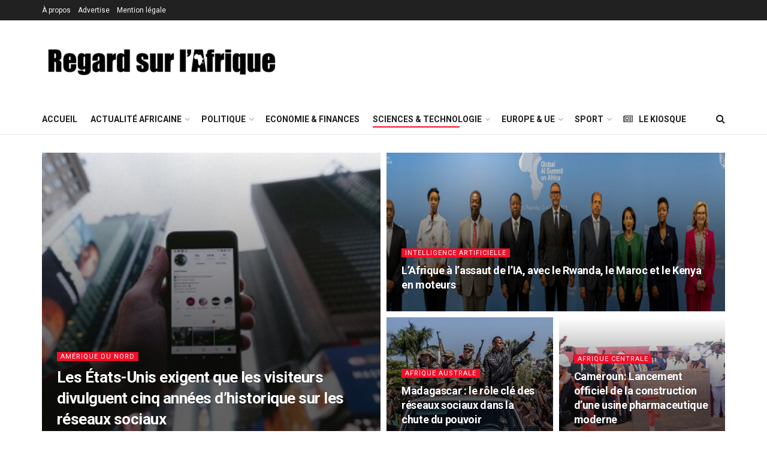

--- FILE ---
content_type: text/html; charset=UTF-8
request_url: https://regardsurlafrique.com/category/science-et-technologie/
body_size: 27205
content:
<!doctype html>
<!--[if lt IE 7]> <html class="no-js lt-ie9 lt-ie8 lt-ie7" lang="fr-FR"> <![endif]-->
<!--[if IE 7]>    <html class="no-js lt-ie9 lt-ie8" lang="fr-FR"> <![endif]-->
<!--[if IE 8]>    <html class="no-js lt-ie9" lang="fr-FR"> <![endif]-->
<!--[if IE 9]>    <html class="no-js lt-ie10" lang="fr-FR"> <![endif]-->
<!--[if gt IE 8]><!--> <html class="no-js" lang="fr-FR"> <!--<![endif]-->
<head>
    <meta http-equiv="Content-Type" content="text/html; charset=UTF-8" />
    <meta name='viewport' content='width=device-width, initial-scale=1, user-scalable=yes' />
    <link rel="profile" href="http://gmpg.org/xfn/11" />
    <link rel="pingback" href="https://regardsurlafrique.com/xmlrpc.php" />
    <title>Sciences &amp; Tech &#8211; Regard Sur l&#039;Afrique</title>
<meta property="og:type" content="website">
<meta property="og:title" content="Les États-Unis exigent que les visiteurs divulguent cinq années d’historique sur les réseaux sociaux">
<meta property="og:site_name" content="Regard Sur l&#039;Afrique">
<meta property="og:description" content="L'administration américaine souhaite demander aux touristes étrangers de fournir l'historique de leurs réseaux sociaux sur les cinq dernières années avant de pouvoir entrer sur le territoire.">
<meta property="og:url" content="https://regardsurlafrique.com/category/science-et-technologie">
<meta property="og:locale" content="fr_FR">
<meta property="og:image" content="https://regardsurlafrique.com/wp-content/uploads/2025/12/reseaux-sociaux-usa-750x430.jpg">
<meta property="og:image:height" content="258">
<meta property="og:image:width" content="450">
<meta name="twitter:card" content="summary">
<meta name="twitter:url" content="https://regardsurlafrique.com/category/science-et-technologie">
<meta name="twitter:title" content="Les États-Unis exigent que les visiteurs divulguent cinq années d’historique sur les réseaux sociaux">
<meta name="twitter:description" content="L&#039;administration américaine souhaite demander aux touristes étrangers de fournir l&#039;historique de leurs réseaux sociaux sur les cinq dernières années avant de pouvoir entrer sur le territoire.">
<meta name="twitter:image:src" content="https://regardsurlafrique.com/wp-content/uploads/2025/12/reseaux-sociaux-usa-750x430.jpg">
<meta name="twitter:image:width" content="450">
<meta name="twitter:image:height" content="258">
<meta name="twitter:site" content="https://twitter.com/RGDSURLAFRIQUE">
<meta property="fb:app_id" content="2409468012661245">            <script type="text/javascript"> var jnews_ajax_url = 'https://regardsurlafrique.com/?ajax-request=jnews'; </script>
            <link rel='dns-prefetch' href='//fonts.googleapis.com' />
<link rel='dns-prefetch' href='//s.w.org' />
<link rel="alternate" type="application/rss+xml" title="Regard Sur l&#039;Afrique &raquo; Flux" href="https://regardsurlafrique.com/feed/" />
<link rel="alternate" type="application/rss+xml" title="Regard Sur l&#039;Afrique &raquo; Flux des commentaires" href="https://regardsurlafrique.com/comments/feed/" />
<link rel="alternate" type="application/rss+xml" title="Regard Sur l&#039;Afrique &raquo; Flux de la catégorie Sciences &amp; Tech" href="https://regardsurlafrique.com/category/science-et-technologie/feed/" />
		<script type="text/javascript">
			window._wpemojiSettings = {"baseUrl":"https:\/\/s.w.org\/images\/core\/emoji\/12.0.0-1\/72x72\/","ext":".png","svgUrl":"https:\/\/s.w.org\/images\/core\/emoji\/12.0.0-1\/svg\/","svgExt":".svg","source":{"concatemoji":"https:\/\/regardsurlafrique.com\/wp-includes\/js\/wp-emoji-release.min.js?ver=5.2.4"}};
			!function(a,b,c){function d(a,b){var c=String.fromCharCode;l.clearRect(0,0,k.width,k.height),l.fillText(c.apply(this,a),0,0);var d=k.toDataURL();l.clearRect(0,0,k.width,k.height),l.fillText(c.apply(this,b),0,0);var e=k.toDataURL();return d===e}function e(a){var b;if(!l||!l.fillText)return!1;switch(l.textBaseline="top",l.font="600 32px Arial",a){case"flag":return!(b=d([55356,56826,55356,56819],[55356,56826,8203,55356,56819]))&&(b=d([55356,57332,56128,56423,56128,56418,56128,56421,56128,56430,56128,56423,56128,56447],[55356,57332,8203,56128,56423,8203,56128,56418,8203,56128,56421,8203,56128,56430,8203,56128,56423,8203,56128,56447]),!b);case"emoji":return b=d([55357,56424,55356,57342,8205,55358,56605,8205,55357,56424,55356,57340],[55357,56424,55356,57342,8203,55358,56605,8203,55357,56424,55356,57340]),!b}return!1}function f(a){var c=b.createElement("script");c.src=a,c.defer=c.type="text/javascript",b.getElementsByTagName("head")[0].appendChild(c)}var g,h,i,j,k=b.createElement("canvas"),l=k.getContext&&k.getContext("2d");for(j=Array("flag","emoji"),c.supports={everything:!0,everythingExceptFlag:!0},i=0;i<j.length;i++)c.supports[j[i]]=e(j[i]),c.supports.everything=c.supports.everything&&c.supports[j[i]],"flag"!==j[i]&&(c.supports.everythingExceptFlag=c.supports.everythingExceptFlag&&c.supports[j[i]]);c.supports.everythingExceptFlag=c.supports.everythingExceptFlag&&!c.supports.flag,c.DOMReady=!1,c.readyCallback=function(){c.DOMReady=!0},c.supports.everything||(h=function(){c.readyCallback()},b.addEventListener?(b.addEventListener("DOMContentLoaded",h,!1),a.addEventListener("load",h,!1)):(a.attachEvent("onload",h),b.attachEvent("onreadystatechange",function(){"complete"===b.readyState&&c.readyCallback()})),g=c.source||{},g.concatemoji?f(g.concatemoji):g.wpemoji&&g.twemoji&&(f(g.twemoji),f(g.wpemoji)))}(window,document,window._wpemojiSettings);
		</script>
		<style type="text/css">
img.wp-smiley,
img.emoji {
	display: inline !important;
	border: none !important;
	box-shadow: none !important;
	height: 1em !important;
	width: 1em !important;
	margin: 0 .07em !important;
	vertical-align: -0.1em !important;
	background: none !important;
	padding: 0 !important;
}
</style>
	<link rel='stylesheet' id='wp-block-library-css'  href='https://regardsurlafrique.com/wp-includes/css/dist/block-library/style.min.css?ver=5.2.4' type='text/css' media='all' />
<link rel='stylesheet' id='jnews-previewslider-css'  href='https://regardsurlafrique.com/wp-content/plugins/jnews-gallery/assets/css/previewslider.css' type='text/css' media='all' />
<link rel='stylesheet' id='jnews-previewslider-responsive-css'  href='https://regardsurlafrique.com/wp-content/plugins/jnews-gallery/assets/css/previewslider-responsive.css' type='text/css' media='all' />
<link rel='stylesheet' id='jeg_customizer_font-css'  href='//fonts.googleapis.com/css?family=Roboto%3Aregular%2C500%2C700%2C500%2Cregular&#038;ver=1.0.0' type='text/css' media='all' />
<!--[if lt IE 9]>
<link rel='stylesheet' id='vc_lte_ie9-css'  href='https://regardsurlafrique.com/wp-content/plugins/js_composer/assets/css/vc_lte_ie9.min.css?ver=6.0.5' type='text/css' media='screen' />
<![endif]-->
<link rel='stylesheet' id='mediaelement-css'  href='https://regardsurlafrique.com/wp-includes/js/mediaelement/mediaelementplayer-legacy.min.css?ver=4.2.6-78496d1' type='text/css' media='all' />
<link rel='stylesheet' id='wp-mediaelement-css'  href='https://regardsurlafrique.com/wp-includes/js/mediaelement/wp-mediaelement.min.css?ver=5.2.4' type='text/css' media='all' />
<link rel='stylesheet' id='jnews-frontend-css'  href='https://regardsurlafrique.com/wp-content/themes/jnews/assets/dist/frontend.min.css?ver=5.1.0' type='text/css' media='all' />
<link rel='stylesheet' id='jnews-elementor-css'  href='https://regardsurlafrique.com/wp-content/themes/jnews/assets/css/elementor-frontend.css?ver=5.1.0' type='text/css' media='all' />
<link rel='stylesheet' id='jnews-style-css'  href='https://regardsurlafrique.com/wp-content/themes/jnews/style.css?ver=5.1.0' type='text/css' media='all' />
<link rel='stylesheet' id='jnews-darkmode-css'  href='https://regardsurlafrique.com/wp-content/themes/jnews/assets/css/darkmode.css?ver=5.1.0' type='text/css' media='all' />
<link rel='stylesheet' id='jnews-social-login-style-css'  href='https://regardsurlafrique.com/wp-content/plugins/jnews-social-login/assets/css/plugin.css?ver=5.0.0' type='text/css' media='all' />
<link rel='stylesheet' id='jnews-select-share-css'  href='https://regardsurlafrique.com/wp-content/plugins/jnews-social-share/assets/css/plugin.css' type='text/css' media='all' />
<link rel='stylesheet' id='jnews-weather-style-css'  href='https://regardsurlafrique.com/wp-content/plugins/jnews-weather/assets/css/plugin.css?ver=5.0.1' type='text/css' media='all' />
<script type='text/javascript' src='https://regardsurlafrique.com/wp-includes/js/jquery/jquery.js?ver=1.12.4-wp'></script>
<script type='text/javascript' src='https://regardsurlafrique.com/wp-includes/js/jquery/jquery-migrate.min.js?ver=1.4.1'></script>
<script type='text/javascript' src='https://regardsurlafrique.com/wp-content/plugins/jnews-gallery/assets/js/jquery.previewslider.js'></script>
<script type='text/javascript'>
var mejsL10n = {"language":"fr","strings":{"mejs.install-flash":"Vous utilisez un navigateur qui n\u2019a pas le lecteur Flash activ\u00e9 ou install\u00e9. Veuillez activer votre extension Flash ou t\u00e9l\u00e9charger la derni\u00e8re version \u00e0 partir de cette adresse\u00a0: https:\/\/get.adobe.com\/flashplayer\/","mejs.fullscreen-off":"Quitter le plein \u00e9cran","mejs.fullscreen-on":"Passer en plein \u00e9cran","mejs.download-video":"T\u00e9l\u00e9charger la vid\u00e9o","mejs.fullscreen":"Plein \u00e9cran","mejs.time-jump-forward":["Saut en avant d\u20191 seconde","Avancer de %1 secondes"],"mejs.loop":"Lire en boucle","mejs.play":"Lecture","mejs.pause":"Pause","mejs.close":"Fermer","mejs.time-slider":"Curseur de temps","mejs.time-help-text":"Utilisez les fl\u00e8ches droite\/gauche pour avancer d\u2019une seconde, haut\/bas pour avancer de dix secondes.","mejs.time-skip-back":["Revenir une seconde en arri\u00e8re","Saut en arri\u00e8re de %1 seconde(s)"],"mejs.captions-subtitles":"L\u00e9gendes\/Sous-titres","mejs.captions-chapters":"Chapitres","mejs.none":"Aucun","mejs.mute-toggle":"Couper le son","mejs.volume-help-text":"Utilisez les fl\u00e8ches haut\/bas pour augmenter ou diminuer le volume.","mejs.unmute":"R\u00e9activer le son","mejs.mute":"Muet","mejs.volume-slider":"Curseur de volume","mejs.video-player":"Lecteur vid\u00e9o","mejs.audio-player":"Lecteur audio","mejs.ad-skip":"Passer la publicit\u00e9","mejs.ad-skip-info":["Passer dans %1 seconde","Passer dans %1 secondes"],"mejs.source-chooser":"S\u00e9lecteur de source","mejs.stop":"Arr\u00eater","mejs.speed-rate":"Taux de vitesse","mejs.live-broadcast":"\u00c9mission en direct","mejs.afrikaans":"Afrikaans","mejs.albanian":"Albanais","mejs.arabic":"Arabe","mejs.belarusian":"Bi\u00e9lorusse","mejs.bulgarian":"Bulgare","mejs.catalan":"Catalan","mejs.chinese":"Chinois","mejs.chinese-simplified":"Chinois (simplifi\u00e9)","mejs.chinese-traditional":"Chinois (traditionnel)","mejs.croatian":"Croate","mejs.czech":"Tch\u00e8que","mejs.danish":"Danois","mejs.dutch":"N\u00e9erlandais","mejs.english":"Anglais","mejs.estonian":"Estonien","mejs.filipino":"Filipino","mejs.finnish":"Terminer","mejs.french":"Fran\u00e7ais","mejs.galician":"Galicien","mejs.german":"Allemand","mejs.greek":"Grec","mejs.haitian-creole":"Cr\u00e9ole ha\u00eftien","mejs.hebrew":"H\u00e9breu","mejs.hindi":"Hindi","mejs.hungarian":"Hongrois","mejs.icelandic":"Islandais","mejs.indonesian":"Indon\u00e9sien","mejs.irish":"Irlandais","mejs.italian":"Italien","mejs.japanese":"Japonais","mejs.korean":"Cor\u00e9en","mejs.latvian":"Letton","mejs.lithuanian":"Lituanien","mejs.macedonian":"Mac\u00e9donien","mejs.malay":"Malais","mejs.maltese":"Maltais","mejs.norwegian":"Norv\u00e9gien","mejs.persian":"Perse","mejs.polish":"Polonais","mejs.portuguese":"Portugais","mejs.romanian":"Roumain","mejs.russian":"Russe","mejs.serbian":"Serbe","mejs.slovak":"Slovaque","mejs.slovenian":"Slov\u00e9nien","mejs.spanish":"Espagnol","mejs.swahili":"Swahili","mejs.swedish":"Su\u00e9dois","mejs.tagalog":"Tagalog","mejs.thai":"Thai","mejs.turkish":"Turc","mejs.ukrainian":"Ukrainien","mejs.vietnamese":"Vietnamien","mejs.welsh":"Ga\u00e9lique","mejs.yiddish":"Yiddish"}};
</script>
<script type='text/javascript' src='https://regardsurlafrique.com/wp-includes/js/mediaelement/mediaelement-and-player.min.js?ver=4.2.6-78496d1'></script>
<script type='text/javascript' src='https://regardsurlafrique.com/wp-includes/js/mediaelement/mediaelement-migrate.min.js?ver=5.2.4'></script>
<script type='text/javascript'>
/* <![CDATA[ */
var _wpmejsSettings = {"pluginPath":"\/wp-includes\/js\/mediaelement\/","classPrefix":"mejs-","stretching":"responsive"};
/* ]]> */
</script>
<link rel='https://api.w.org/' href='https://regardsurlafrique.com/wp-json/' />
<link rel="EditURI" type="application/rsd+xml" title="RSD" href="https://regardsurlafrique.com/xmlrpc.php?rsd" />
<link rel="wlwmanifest" type="application/wlwmanifest+xml" href="https://regardsurlafrique.com/wp-includes/wlwmanifest.xml" /> 
<meta name="generator" content="WordPress 5.2.4" />
<meta name="generator" content="Powered by WPBakery Page Builder - drag and drop page builder for WordPress."/>
<script type='application/ld+json'>{"@context":"http:\/\/schema.org","@type":"Organization","@id":"https:\/\/regardsurlafrique.com\/#organization","url":"https:\/\/regardsurlafrique.com\/","name":"","logo":{"@type":"ImageObject","url":""},"sameAs":["https:\/\/www.facebook.com\/regardsurlafrique\/","https:\/\/twitter.com\/RGDSURLAFRIQUE","https:\/\/www.youtube.com\/channel\/UCCXbtAQH3TFhg_aPTDPLBAg","https:\/\/www.linkedin.com\/groups\/8353461\/"]}</script>
<script type='application/ld+json'>{"@context":"http:\/\/schema.org","@type":"WebSite","@id":"https:\/\/regardsurlafrique.com\/#website","url":"https:\/\/regardsurlafrique.com\/","name":"","potentialAction":{"@type":"SearchAction","target":"https:\/\/regardsurlafrique.com\/?s={search_term_string}","query-input":"required name=search_term_string"}}</script>
<link rel="icon" href="https://regardsurlafrique.com/wp-content/uploads/2020/08/cropped-RSA_400x400-32x32.jpg" sizes="32x32" />
<link rel="icon" href="https://regardsurlafrique.com/wp-content/uploads/2020/08/cropped-RSA_400x400-192x192.jpg" sizes="192x192" />
<link rel="apple-touch-icon-precomposed" href="https://regardsurlafrique.com/wp-content/uploads/2020/08/cropped-RSA_400x400-180x180.jpg" />
<meta name="msapplication-TileImage" content="https://regardsurlafrique.com/wp-content/uploads/2020/08/cropped-RSA_400x400-270x270.jpg" />

<!-- BEGIN ExactMetrics v5.3.10 Universal Analytics - https://exactmetrics.com/ -->
<script>
(function(i,s,o,g,r,a,m){i['GoogleAnalyticsObject']=r;i[r]=i[r]||function(){
	(i[r].q=i[r].q||[]).push(arguments)},i[r].l=1*new Date();a=s.createElement(o),
	m=s.getElementsByTagName(o)[0];a.async=1;a.src=g;m.parentNode.insertBefore(a,m)
})(window,document,'script','https://www.google-analytics.com/analytics.js','ga');
  ga('create', 'UA-58065386-1', 'auto');
  ga('require', 'displayfeatures');
  ga('send', 'pageview');
</script>
<!-- END ExactMetrics Universal Analytics -->
<style id="jeg_dynamic_css" type="text/css" data-type="jeg_custom-css">.jeg_top_weather { background : ; } .jeg_top_weather > .jeg_weather_temp, .jeg_midbar .jeg_top_weather > .jeg_weather_temp > .jeg_weather_unit, .jeg_top_weather > .jeg_weather_location { color : ; } .jeg_top_weather .jeg_weather_condition .jeg_weather_icon { color : ; } .jeg_top_weather .jeg_weather_item { background : ; } .jeg_top_weather .jeg_weather_item .jeg_weather_temp:hover, .jeg_weather_widget .jeg_weather_item:hover { background : ; } .jeg_top_weather .jeg_weather_item .jeg_weather_temp .jeg_weather_icon { color : ; border-color : ; } .jeg_top_weather .jeg_weather_item .jeg_weather_temp .jeg_weather_value, .jeg_top_weather .jeg_weather_item .jeg_weather_temp .jeg_weather_unit { color : ; } .jeg_top_weather .jeg_weather_item .jeg_weather_temp .jeg_weather_day { color : ; } .jeg_container, .jeg_content, .jeg_boxed .jeg_main .jeg_container, .jeg_autoload_separator { background-color : ; } body,.newsfeed_carousel.owl-carousel .owl-nav div,.jeg_filter_button,.owl-carousel .owl-nav div,.jeg_readmore,.jeg_hero_style_7 .jeg_post_meta a,.widget_calendar thead th,.widget_calendar tfoot a,.jeg_socialcounter a,.entry-header .jeg_meta_like a,.entry-header .jeg_meta_comment a,.entry-content tbody tr:hover,.entry-content th,.jeg_splitpost_nav li:hover a,#breadcrumbs a,.jeg_author_socials a:hover,.jeg_footer_content a,.jeg_footer_bottom a,.jeg_cartcontent,.woocommerce .woocommerce-breadcrumb a { color : ; } a,.jeg_menu_style_5 > li > a:hover,.jeg_menu_style_5 > li.sfHover > a,.jeg_menu_style_5 > li.current-menu-item > a,.jeg_menu_style_5 > li.current-menu-ancestor > a,.jeg_navbar .jeg_menu:not(.jeg_main_menu) > li > a:hover,.jeg_midbar .jeg_menu:not(.jeg_main_menu) > li > a:hover,.jeg_side_tabs li.active,.jeg_block_heading_5 strong,.jeg_block_heading_6 strong,.jeg_block_heading_7 strong,.jeg_block_heading_8 strong,.jeg_subcat_list li a:hover,.jeg_subcat_list li button:hover,.jeg_pl_lg_7 .jeg_thumb .jeg_post_category a,.jeg_pl_xs_2:before,.jeg_pl_xs_4 .jeg_postblock_content:before,.jeg_postblock .jeg_post_title a:hover,.jeg_hero_style_6 .jeg_post_title a:hover,.jeg_sidefeed .jeg_pl_xs_3 .jeg_post_title a:hover,.widget_jnews_popular .jeg_post_title a:hover,.jeg_meta_author a,.widget_archive li a:hover,.widget_pages li a:hover,.widget_meta li a:hover,.widget_recent_entries li a:hover,.widget_rss li a:hover,.widget_rss cite,.widget_categories li a:hover,.widget_categories li.current-cat > a,#breadcrumbs a:hover,.jeg_share_count .counts,.commentlist .bypostauthor > .comment-body > .comment-author > .fn,span.required,.jeg_review_title,.bestprice .price,.authorlink a:hover,.jeg_vertical_playlist .jeg_video_playlist_play_icon,.jeg_vertical_playlist .jeg_video_playlist_item.active .jeg_video_playlist_thumbnail:before,.jeg_horizontal_playlist .jeg_video_playlist_play,.woocommerce li.product .pricegroup .button,.widget_display_forums li a:hover,.widget_display_topics li:before,.widget_display_replies li:before,.widget_display_views li:before,.bbp-breadcrumb a:hover,.jeg_mobile_menu li.sfHover > a,.jeg_mobile_menu li a:hover,.split-template-6 .pagenum { color : ; } .jeg_menu_style_1 > li > a:before,.jeg_menu_style_2 > li > a:before,.jeg_menu_style_3 > li > a:before,.jeg_side_toggle,.jeg_slide_caption .jeg_post_category a,.jeg_slider_type_1 .owl-nav .owl-next,.jeg_block_heading_1 .jeg_block_title span,.jeg_block_heading_2 .jeg_block_title span,.jeg_block_heading_3,.jeg_block_heading_4 .jeg_block_title span,.jeg_block_heading_6:after,.jeg_pl_lg_box .jeg_post_category a,.jeg_pl_md_box .jeg_post_category a,.jeg_readmore:hover,.jeg_thumb .jeg_post_category a,.jeg_block_loadmore a:hover, .jeg_postblock.alt .jeg_block_loadmore a:hover,.jeg_block_loadmore a.active,.jeg_postblock_carousel_2 .jeg_post_category a,.jeg_heroblock .jeg_post_category a,.jeg_pagenav_1 .page_number.active,.jeg_pagenav_1 .page_number.active:hover,input[type="submit"],.btn,.button,.widget_tag_cloud a:hover,.popularpost_item:hover .jeg_post_title a:before,.jeg_splitpost_4 .page_nav,.jeg_splitpost_5 .page_nav,.jeg_post_via a:hover,.jeg_post_source a:hover,.jeg_post_tags a:hover,.comment-reply-title small a:before,.comment-reply-title small a:after,.jeg_storelist .productlink,.authorlink li.active a:before,.jeg_footer.dark .socials_widget:not(.nobg) a:hover .fa,.jeg_breakingnews_title,.jeg_overlay_slider_bottom.owl-carousel .owl-nav div,.jeg_overlay_slider_bottom.owl-carousel .owl-nav div:hover,.jeg_vertical_playlist .jeg_video_playlist_current,.woocommerce span.onsale,.woocommerce #respond input#submit:hover,.woocommerce a.button:hover,.woocommerce button.button:hover,.woocommerce input.button:hover,.woocommerce #respond input#submit.alt,.woocommerce a.button.alt,.woocommerce button.button.alt,.woocommerce input.button.alt,.jeg_popup_post .caption,.jeg_footer.dark input[type="submit"],.jeg_footer.dark .btn,.jeg_footer.dark .button,.footer_widget.widget_tag_cloud a:hover { background-color : ; } .jeg_block_heading_7 .jeg_block_title span, .jeg_readmore:hover, .jeg_block_loadmore a:hover, .jeg_block_loadmore a.active, .jeg_pagenav_1 .page_number.active, .jeg_pagenav_1 .page_number.active:hover, .jeg_pagenav_3 .page_number:hover, .jeg_prevnext_post a:hover h3, .jeg_overlay_slider .jeg_post_category, .jeg_sidefeed .jeg_post.active, .jeg_vertical_playlist.jeg_vertical_playlist .jeg_video_playlist_item.active .jeg_video_playlist_thumbnail img, .jeg_horizontal_playlist .jeg_video_playlist_item.active { border-color : ; } .jeg_tabpost_nav li.active, .woocommerce div.product .woocommerce-tabs ul.tabs li.active { border-bottom-color : ; } .jeg_post_meta .fa, .entry-header .jeg_post_meta .fa, .jeg_review_stars, .jeg_price_review_list { color : ; } .jeg_share_button.share-float.share-monocrhome a { background-color : ; } h1,h2,h3,h4,h5,h6,.jeg_post_title a,.entry-header .jeg_post_title,.jeg_hero_style_7 .jeg_post_title a,.jeg_block_title,.jeg_splitpost_bar .current_title,.jeg_video_playlist_title,.gallery-caption { color : ; } .split-template-9 .pagenum, .split-template-10 .pagenum, .split-template-11 .pagenum, .split-template-12 .pagenum, .split-template-13 .pagenum, .split-template-15 .pagenum, .split-template-18 .pagenum, .split-template-20 .pagenum, .split-template-19 .current_title span, .split-template-20 .current_title span { background-color : ; } .entry-content .content-inner p, .entry-content .content-inner span, .entry-content .intro-text { color : ; } .entry-content .content-inner a { color : ; } .jeg_topbar .jeg_nav_row, .jeg_topbar .jeg_search_no_expand .jeg_search_input { line-height : px; } .jeg_topbar .jeg_nav_row, .jeg_topbar .jeg_nav_icon { height : px; } .jeg_topbar, .jeg_topbar.dark, .jeg_topbar.custom { background : ; } .jeg_topbar, .jeg_topbar.dark { border-color : ; color : ; border-top-width : px; border-top-color : ; } .jeg_topbar .jeg_nav_item, .jeg_topbar.dark .jeg_nav_item { border-color : ; } .jeg_topbar a, .jeg_topbar.dark a { color : ; } .jeg_midbar { height : px; background-image : url(""); } .jeg_midbar, .jeg_midbar.dark { background-color : ; border-bottom-width : px; border-bottom-color : ; color : ; } .jeg_midbar a, .jeg_midbar.dark a { color : ; } .jeg_header .jeg_bottombar.jeg_navbar,.jeg_bottombar .jeg_nav_icon { height : px; } .jeg_header .jeg_bottombar.jeg_navbar, .jeg_header .jeg_bottombar .jeg_main_menu:not(.jeg_menu_style_1) > li > a, .jeg_header .jeg_bottombar .jeg_menu_style_1 > li, .jeg_header .jeg_bottombar .jeg_menu:not(.jeg_main_menu) > li > a { line-height : px; } .jeg_header .jeg_bottombar, .jeg_header .jeg_bottombar.jeg_navbar_dark { color : ; } .jeg_header .jeg_bottombar a, .jeg_header .jeg_bottombar.jeg_navbar_dark a { color : ; } .jeg_header .jeg_bottombar a:hover, .jeg_header .jeg_bottombar.jeg_navbar_dark a:hover, .jeg_header .jeg_bottombar .jeg_menu:not(.jeg_main_menu) > li > a:hover { color : ; } .jeg_header .jeg_bottombar, .jeg_header .jeg_bottombar.jeg_navbar_dark, .jeg_bottombar.jeg_navbar_boxed .jeg_nav_row, .jeg_bottombar.jeg_navbar_dark.jeg_navbar_boxed .jeg_nav_row { border-top-width : 0px; border-bottom-width : px; } .jeg_header_wrapper .jeg_bottombar, .jeg_header_wrapper .jeg_bottombar.jeg_navbar_dark, .jeg_bottombar.jeg_navbar_boxed .jeg_nav_row, .jeg_bottombar.jeg_navbar_dark.jeg_navbar_boxed .jeg_nav_row { border-bottom-color : ; } .jeg_stickybar.jeg_navbar,.jeg_navbar .jeg_nav_icon { height : px; } .jeg_stickybar.jeg_navbar, .jeg_stickybar .jeg_main_menu:not(.jeg_menu_style_1) > li > a, .jeg_stickybar .jeg_menu_style_1 > li, .jeg_stickybar .jeg_menu:not(.jeg_main_menu) > li > a { line-height : px; } .jeg_header_sticky .jeg_navbar_wrapper:not(.jeg_navbar_boxed), .jeg_header_sticky .jeg_navbar_boxed .jeg_nav_row { background : ; } .jeg_header_sticky .jeg_navbar_menuborder .jeg_main_menu > li:not(:last-child), .jeg_header_sticky .jeg_navbar_menuborder .jeg_nav_item, .jeg_navbar_boxed .jeg_nav_row, .jeg_header_sticky .jeg_navbar_menuborder:not(.jeg_navbar_boxed) .jeg_nav_left .jeg_nav_item:first-child { border-color : ; } .jeg_stickybar, .jeg_stickybar.dark { color : ; border-bottom-width : px; } .jeg_stickybar a, .jeg_stickybar.dark a { color : ; } .jeg_stickybar, .jeg_stickybar.dark, .jeg_stickybar.jeg_navbar_boxed .jeg_nav_row { border-bottom-color : ; } .jeg_mobile_bottombar { height : px; line-height : px; } .jeg_mobile_midbar, .jeg_mobile_midbar.dark { background : ; color : ; border-top-width : px; border-top-color : ; } .jeg_mobile_midbar a, .jeg_mobile_midbar.dark a { color : ; } .jeg_header .socials_widget > a > i.fa:before { color : #f5f5f5; } .jeg_header .socials_widget > a > i.fa { background-color : ; } .jeg_aside_item.socials_widget > a > i.fa:before { color : ; } .jeg_top_date { color : ; background : ; } .jeg_header .jeg_button_1 .btn { background : ; color : ; border-color : ; } .jeg_header .jeg_button_1 .btn:hover { background : ; } .jeg_header .jeg_button_2 .btn { background : ; color : ; border-color : ; } .jeg_header .jeg_button_2 .btn:hover { background : ; } .jeg_header .jeg_button_3 .btn { background : ; color : ; border-color : ; } .jeg_header .jeg_button_3 .btn:hover { background : ; } .jeg_header .jeg_vertical_menu.jeg_vertical_menu_1 { border-top-width : px; border-top-color : ; } .jeg_header .jeg_vertical_menu.jeg_vertical_menu_1 a { border-top-color : ; } .jeg_header .jeg_vertical_menu.jeg_vertical_menu_2 { border-top-width : px; border-top-color : ; } .jeg_header .jeg_vertical_menu.jeg_vertical_menu_2 a { border-top-color : ; } .jeg_header .jeg_vertical_menu.jeg_vertical_menu_3 { border-top-width : px; border-top-color : ; } .jeg_header .jeg_vertical_menu.jeg_vertical_menu_3 a { border-top-color : ; } .jeg_header .jeg_vertical_menu.jeg_vertical_menu_4 { border-top-width : px; border-top-color : ; } .jeg_header .jeg_vertical_menu.jeg_vertical_menu_4 a { border-top-color : ; } .jeg_lang_switcher { color : ; background : ; } .jeg_nav_icon .jeg_mobile_toggle.toggle_btn { color : ; } .jeg_navbar_mobile_wrapper .jeg_nav_item a.jeg_mobile_toggle, .jeg_navbar_mobile_wrapper .dark .jeg_nav_item a.jeg_mobile_toggle { color : ; } .cartdetail.woocommerce .jeg_carticon { color : ; } .cartdetail.woocommerce .cartlink { color : ; } .jeg_cart.cartdetail .jeg_cartcontent { background-color : ; } .cartdetail.woocommerce ul.cart_list li a, .cartdetail.woocommerce ul.product_list_widget li a, .cartdetail.woocommerce .widget_shopping_cart_content .total { color : ; } .cartdetail.woocommerce .cart_list .quantity, .cartdetail.woocommerce .product_list_widget .quantity { color : ; } .cartdetail.woocommerce .widget_shopping_cart_content .total { border-top-color : ; border-bottom-color : ; } .cartdetail.woocommerce .widget_shopping_cart_content .button { background-color : ; } .cartdetail.woocommerce a.button { color : ; } .cartdetail.woocommerce a.button:hover { background-color : ; color : ; } .jeg_cart_icon.woocommerce .jeg_carticon { color : ; } .jeg_cart_icon .jeg_cartcontent { background-color : ; } .jeg_cart_icon.woocommerce ul.cart_list li a, .jeg_cart_icon.woocommerce ul.product_list_widget li a, .jeg_cart_icon.woocommerce .widget_shopping_cart_content .total { color : ; } .jeg_cart_icon.woocommerce .cart_list .quantity, .jeg_cart_icon.woocommerce .product_list_widget .quantity { color : ; } .jeg_cart_icon.woocommerce .widget_shopping_cart_content .total { border-top-color : ; border-bottom-color : ; } .jeg_cart_icon.woocommerce .widget_shopping_cart_content .button { background-color : ; } .jeg_cart_icon.woocommerce a.button { color : ; } .jeg_cart_icon.woocommerce a.button:hover { background-color : ; color : ; } .jeg_nav_account, .jeg_navbar .jeg_nav_account .jeg_menu > li > a, .jeg_midbar .jeg_nav_account .jeg_menu > li > a { color : ; } .jeg_menu.jeg_accountlink li > ul { background-color : ; } .jeg_menu.jeg_accountlink li > ul, .jeg_menu.jeg_accountlink li > ul li > a, .jeg_menu.jeg_accountlink li > ul li:hover > a, .jeg_menu.jeg_accountlink li > ul li.sfHover > a { color : ; } .jeg_menu.jeg_accountlink li > ul li:hover > a, .jeg_menu.jeg_accountlink li > ul li.sfHover > a { background-color : ; } .jeg_menu.jeg_accountlink li > ul, .jeg_menu.jeg_accountlink li > ul li a { border-color : ; } .jeg_header .jeg_search_wrapper.search_icon .jeg_search_toggle { color : ; } .jeg_header .jeg_search_wrapper.jeg_search_popup_expand .jeg_search_form, .jeg_header .jeg_search_popup_expand .jeg_search_result { background : ; } .jeg_header .jeg_search_expanded .jeg_search_popup_expand .jeg_search_form:before { border-bottom-color : ; } .jeg_header .jeg_search_wrapper.jeg_search_popup_expand .jeg_search_form, .jeg_header .jeg_search_popup_expand .jeg_search_result, .jeg_header .jeg_search_popup_expand .jeg_search_result .search-noresult, .jeg_header .jeg_search_popup_expand .jeg_search_result .search-all-button { border-color : ; } .jeg_header .jeg_search_expanded .jeg_search_popup_expand .jeg_search_form:after { border-bottom-color : ; } .jeg_header .jeg_search_wrapper.jeg_search_popup_expand .jeg_search_form .jeg_search_input { background : ; border-color : ; } .jeg_header .jeg_search_popup_expand .jeg_search_form .jeg_search_button { color : ; } .jeg_header .jeg_search_wrapper.jeg_search_popup_expand .jeg_search_form .jeg_search_input, .jeg_header .jeg_search_popup_expand .jeg_search_result a, .jeg_header .jeg_search_popup_expand .jeg_search_result .search-link { color : ; } .jeg_header .jeg_search_popup_expand .jeg_search_form .jeg_search_input::-webkit-input-placeholder { color : ; } .jeg_header .jeg_search_popup_expand .jeg_search_form .jeg_search_input:-moz-placeholder { color : ; } .jeg_header .jeg_search_popup_expand .jeg_search_form .jeg_search_input::-moz-placeholder { color : ; } .jeg_header .jeg_search_popup_expand .jeg_search_form .jeg_search_input:-ms-input-placeholder { color : ; } .jeg_header .jeg_search_popup_expand .jeg_search_result { background-color : ; } .jeg_header .jeg_search_popup_expand .jeg_search_result, .jeg_header .jeg_search_popup_expand .jeg_search_result .search-link { border-color : ; } .jeg_header .jeg_search_popup_expand .jeg_search_result a, .jeg_header .jeg_search_popup_expand .jeg_search_result .search-link { color : ; } .jeg_header .jeg_search_expanded .jeg_search_modal_expand .jeg_search_toggle i, .jeg_header .jeg_search_expanded .jeg_search_modal_expand .jeg_search_button, .jeg_header .jeg_search_expanded .jeg_search_modal_expand .jeg_search_input { color : ; } .jeg_header .jeg_search_expanded .jeg_search_modal_expand .jeg_search_input { border-bottom-color : ; } .jeg_header .jeg_search_expanded .jeg_search_modal_expand .jeg_search_input::-webkit-input-placeholder { color : ; } .jeg_header .jeg_search_expanded .jeg_search_modal_expand .jeg_search_input:-moz-placeholder { color : ; } .jeg_header .jeg_search_expanded .jeg_search_modal_expand .jeg_search_input::-moz-placeholder { color : ; } .jeg_header .jeg_search_expanded .jeg_search_modal_expand .jeg_search_input:-ms-input-placeholder { color : ; } .jeg_header .jeg_search_expanded .jeg_search_modal_expand { background : ; } .jeg_navbar_mobile .jeg_search_wrapper .jeg_search_toggle, .jeg_navbar_mobile .dark .jeg_search_wrapper .jeg_search_toggle { color : ; } .jeg_navbar_mobile .jeg_search_popup_expand .jeg_search_form, .jeg_navbar_mobile .jeg_search_popup_expand .jeg_search_result { background : ; } .jeg_navbar_mobile .jeg_search_expanded .jeg_search_popup_expand .jeg_search_toggle:before { border-bottom-color : ; } .jeg_navbar_mobile .jeg_search_wrapper.jeg_search_popup_expand .jeg_search_form, .jeg_navbar_mobile .jeg_search_popup_expand .jeg_search_result, .jeg_navbar_mobile .jeg_search_popup_expand .jeg_search_result .search-noresult, .jeg_navbar_mobile .jeg_search_popup_expand .jeg_search_result .search-all-button { border-color : ; } .jeg_navbar_mobile .jeg_search_expanded .jeg_search_popup_expand .jeg_search_toggle:after { border-bottom-color : ; } .jeg_navbar_mobile .jeg_search_popup_expand .jeg_search_form .jeg_search_input { background : ; border-color : ; } .jeg_navbar_mobile .jeg_search_popup_expand .jeg_search_form .jeg_search_button { color : ; } .jeg_navbar_mobile .jeg_search_wrapper.jeg_search_popup_expand .jeg_search_form .jeg_search_input, .jeg_navbar_mobile .jeg_search_popup_expand .jeg_search_result a, .jeg_navbar_mobile .jeg_search_popup_expand .jeg_search_result .search-link { color : ; } .jeg_navbar_mobile .jeg_search_popup_expand .jeg_search_input::-webkit-input-placeholder { color : ; } .jeg_navbar_mobile .jeg_search_popup_expand .jeg_search_input:-moz-placeholder { color : ; } .jeg_navbar_mobile .jeg_search_popup_expand .jeg_search_input::-moz-placeholder { color : ; } .jeg_navbar_mobile .jeg_search_popup_expand .jeg_search_input:-ms-input-placeholder { color : ; } .jeg_nav_search { width : %; } .jeg_header .jeg_search_no_expand .jeg_search_form .jeg_search_input { background-color : ; border-color : ; } .jeg_header .jeg_search_no_expand .jeg_search_form button.jeg_search_button { color : ; } .jeg_header .jeg_search_wrapper.jeg_search_no_expand .jeg_search_form .jeg_search_input { color : ; } .jeg_header .jeg_search_no_expand .jeg_search_form .jeg_search_input::-webkit-input-placeholder { color : ; } .jeg_header .jeg_search_no_expand .jeg_search_form .jeg_search_input:-moz-placeholder { color : ; } .jeg_header .jeg_search_no_expand .jeg_search_form .jeg_search_input::-moz-placeholder { color : ; } .jeg_header .jeg_search_no_expand .jeg_search_form .jeg_search_input:-ms-input-placeholder { color : ; } .jeg_header .jeg_search_no_expand .jeg_search_result { background-color : ; } .jeg_header .jeg_search_no_expand .jeg_search_result, .jeg_header .jeg_search_no_expand .jeg_search_result .search-link { border-color : ; } .jeg_header .jeg_search_no_expand .jeg_search_result a, .jeg_header .jeg_search_no_expand .jeg_search_result .search-link { color : ; } #jeg_off_canvas .jeg_mobile_wrapper .jeg_search_result { background-color : ; } #jeg_off_canvas .jeg_search_result.with_result .search-all-button { border-color : ; } #jeg_off_canvas .jeg_mobile_wrapper .jeg_search_result a,#jeg_off_canvas .jeg_mobile_wrapper .jeg_search_result .search-link { color : ; } .jeg_header .jeg_menu.jeg_main_menu > li > a { color : ; } .jeg_menu_style_1 > li > a:before, .jeg_menu_style_2 > li > a:before, .jeg_menu_style_3 > li > a:before { background : ; } .jeg_header .jeg_menu.jeg_main_menu > li > a:hover, .jeg_header .jeg_menu.jeg_main_menu > li.sfHover > a, .jeg_header .jeg_menu.jeg_main_menu > li > .sf-with-ul:hover:after, .jeg_header .jeg_menu.jeg_main_menu > li.sfHover > .sf-with-ul:after, .jeg_header .jeg_menu_style_4 > li.current-menu-item > a, .jeg_header .jeg_menu_style_4 > li.current-menu-ancestor > a, .jeg_header .jeg_menu_style_5 > li.current-menu-item > a, .jeg_header .jeg_menu_style_5 > li.current-menu-ancestor > a { color : ; } .jeg_navbar_wrapper .sf-arrows .sf-with-ul:after { color : ; } .jeg_navbar_wrapper .jeg_menu li > ul { background : ; } .jeg_navbar_wrapper .jeg_menu li > ul li > a { color : ; } .jeg_navbar_wrapper .jeg_menu li > ul li:hover > a, .jeg_navbar_wrapper .jeg_menu li > ul li.sfHover > a, .jeg_navbar_wrapper .jeg_menu li > ul li.current-menu-item > a, .jeg_navbar_wrapper .jeg_menu li > ul li.current-menu-ancestor > a { background : ; } .jeg_header .jeg_navbar_wrapper .jeg_menu li > ul li:hover > a, .jeg_header .jeg_navbar_wrapper .jeg_menu li > ul li.sfHover > a, .jeg_header .jeg_navbar_wrapper .jeg_menu li > ul li.current-menu-item > a, .jeg_header .jeg_navbar_wrapper .jeg_menu li > ul li.current-menu-ancestor > a, .jeg_header .jeg_navbar_wrapper .jeg_menu li > ul li:hover > .sf-with-ul:after, .jeg_header .jeg_navbar_wrapper .jeg_menu li > ul li.sfHover > .sf-with-ul:after, .jeg_header .jeg_navbar_wrapper .jeg_menu li > ul li.current-menu-item > .sf-with-ul:after, .jeg_header .jeg_navbar_wrapper .jeg_menu li > ul li.current-menu-ancestor > .sf-with-ul:after { color : ; } .jeg_navbar_wrapper .jeg_menu li > ul li a { border-color : ; } .jeg_megamenu .sub-menu .jeg_newsfeed_subcat { border-right-color : ; } .jeg_megamenu .sub-menu .jeg_newsfeed_subcat li.active { border-color : ; background-color : ; } .jeg_navbar_wrapper .jeg_megamenu .sub-menu .jeg_newsfeed_subcat li a { color : ; } .jeg_megamenu .sub-menu .jeg_newsfeed_subcat li.active a { color : ; } .jeg_megamenu .sub-menu { background-color : ; } .jeg_megamenu .sub-menu .newsfeed_overlay { background-color : ; } .jeg_megamenu .sub-menu .newsfeed_overlay .jeg_preloader span { background-color : ; } .jeg_megamenu .sub-menu .jeg_newsfeed_list .jeg_newsfeed_item .jeg_post_title a { color : ; } .jeg_newsfeed_tags h3 { color : ; } .jeg_navbar_wrapper .jeg_newsfeed_tags li a { color : ; } .jeg_newsfeed_tags { border-left-color : ; } .jeg_megamenu .sub-menu .jeg_newsfeed_list .newsfeed_carousel.owl-carousel .owl-nav div { color : ; background-color : ; border-color : ; } .jeg_megamenu .sub-menu .jeg_newsfeed_list .newsfeed_carousel.owl-carousel .owl-nav div:hover { color : ; background-color : ; border-color : ; } .jeg_megamenu .sub-menu .jeg_newsfeed_list .newsfeed_carousel.owl-carousel .owl-nav div.disabled { color : ; background-color : ; border-color : ; } .jnews .jeg_header .jeg_menu.jeg_top_menu > li > a { color : ; } .jnews .jeg_header .jeg_menu.jeg_top_menu > li a:hover { color : ; } .jnews .jeg_top_menu.sf-arrows .sf-with-ul:after { color : ; } .jnews .jeg_menu.jeg_top_menu li > ul { background-color : ; } .jnews .jeg_menu.jeg_top_menu li > ul, .jnews .jeg_menu.jeg_top_menu li > ul li > a, .jnews .jeg_menu.jeg_top_menu li > ul li:hover > a, .jnews .jeg_menu.jeg_top_menu li > ul li.sfHover > a { color : ; } .jnews .jeg_menu.jeg_top_menu li > ul li:hover > a, .jnews .jeg_menu.jeg_top_menu li > ul li.sfHover > a { background-color : ; } .jnews .jeg_menu.jeg_top_menu li > ul, .jnews .jeg_menu.jeg_top_menu li > ul li a { border-color : ; } #jeg_off_canvas.dark .jeg_mobile_wrapper, #jeg_off_canvas .jeg_mobile_wrapper { background : ; } .jeg_mobile_wrapper .nav_wrap:before { background : ; } .jeg_mobile_wrapper { background-image : url(""); } .jeg_footer_content,.jeg_footer.dark .jeg_footer_content { background-color : ; color : ; } .jeg_footer .jeg_footer_heading h3,.jeg_footer.dark .jeg_footer_heading h3,.jeg_footer .widget h2,.jeg_footer .footer_dark .widget h2 { color : ; } .jeg_footer .jeg_footer_content a, .jeg_footer.dark .jeg_footer_content a { color : ; } .jeg_footer .jeg_footer_content a:hover,.jeg_footer.dark .jeg_footer_content a:hover { color : ; } .jeg_footer input[type="submit"],.jeg_footer .btn,.jeg_footer .button { background-color : ; color : ; } .jeg_footer input:not([type="submit"]),.jeg_footer textarea,.jeg_footer select,.jeg_footer.dark input:not([type="submit"]),.jeg_footer.dark textarea,.jeg_footer.dark select { background-color : ; color : ; } .footer_widget.widget_tag_cloud a,.jeg_footer.dark .footer_widget.widget_tag_cloud a { background-color : ; color : ; } .jeg_footer_secondary,.jeg_footer.dark .jeg_footer_secondary { border-top-color : ; } .jeg_footer_2 .footer_column,.jeg_footer_2.dark .footer_column { border-right-color : ; } .jeg_footer_5 .jeg_footer_social, .jeg_footer_5 .footer_column, .jeg_footer_5 .jeg_footer_secondary,.jeg_footer_5.dark .jeg_footer_social,.jeg_footer_5.dark .footer_column,.jeg_footer_5.dark .jeg_footer_secondary { border-color : ; } .jeg_footer_bottom,.jeg_footer.dark .jeg_footer_bottom,.jeg_footer_secondary,.jeg_footer.dark .jeg_footer_secondary { background-color : ; } .jeg_footer_secondary,.jeg_footer.dark .jeg_footer_secondary,.jeg_footer_bottom,.jeg_footer.dark .jeg_footer_bottom,.jeg_footer_sidecontent .jeg_footer_primary { color : ; } .jeg_footer_bottom a,.jeg_footer.dark .jeg_footer_bottom a,.jeg_footer_secondary a,.jeg_footer.dark .jeg_footer_secondary a,.jeg_footer_sidecontent .jeg_footer_primary a,.jeg_footer_sidecontent.dark .jeg_footer_primary a { color : ; } .jeg_menu_footer a,.jeg_footer.dark .jeg_menu_footer a,.jeg_footer_sidecontent .jeg_footer_primary .col-md-7 .jeg_menu_footer a { color : ; } .jeg_menu_footer a:hover,.jeg_footer.dark .jeg_menu_footer a:hover,.jeg_footer_sidecontent .jeg_footer_primary .col-md-7 .jeg_menu_footer a:hover { color : ; } .jeg_menu_footer li:not(:last-child):after,.jeg_footer.dark .jeg_menu_footer li:not(:last-child):after { color : ; } body,input,textarea,select,.chosen-container-single .chosen-single,.btn,.button { font-family: "Roboto";  } .jeg_post_title, .entry-header .jeg_post_title { font-family: "Roboto"; font-weight : 500; font-style : normal;  } .jeg_post_excerpt p, .content-inner p { font-family: "Roboto"; font-weight : 400; font-style : normal;  } .jeg_thumb .jeg_post_category a,.jeg_pl_lg_box .jeg_post_category a,.jeg_pl_md_box .jeg_post_category a,.jeg_postblock_carousel_2 .jeg_post_category a,.jeg_heroblock .jeg_post_category a,.jeg_slide_caption .jeg_post_category a { background-color : ; color : ; } .jeg_overlay_slider .jeg_post_category,.jeg_thumb .jeg_post_category a,.jeg_pl_lg_box .jeg_post_category a,.jeg_pl_md_box .jeg_post_category a,.jeg_postblock_carousel_2 .jeg_post_category a,.jeg_heroblock .jeg_post_category a,.jeg_slide_caption .jeg_post_category a { border-color : ; } </style><style type="text/css">.no_thumbnail{display: none;}</style><noscript><style> .wpb_animate_when_almost_visible { opacity: 1; }</style></noscript></head>
<body class="archive category category-science-et-technologie category-11244 jnews jsc_normal wpb-js-composer js-comp-ver-6.0.5 vc_responsive elementor-default elementor-kit-23636">

    
    

    <div class="jeg_ad jeg_ad_top jnews_header_top_ads">
        <div class='ads-wrapper  '></div>    </div>

    <!-- The Main Wrapper
    ============================================= -->
    <div class="jeg_viewport">

        
        <div class="jeg_header_wrapper">
            <div class="jeg_header_instagram_wrapper">
    </div>

<!-- HEADER -->
<div class="jeg_header normal">
    <div class="jeg_topbar jeg_container dark">
    <div class="container">
        <div class="jeg_nav_row">
            
                <div class="jeg_nav_col jeg_nav_left  jeg_nav_grow">
                    <div class="item_wrap jeg_nav_alignleft">
                        <div class="jeg_nav_item">
	<ul class="jeg_menu jeg_top_menu"><li id="menu-item-16972" class="menu-item menu-item-type-post_type menu-item-object-page menu-item-16972"><a href="https://regardsurlafrique.com/a-propos/">À propos</a></li>
<li id="menu-item-16796" class="menu-item menu-item-type-custom menu-item-object-custom menu-item-16796"><a href="#">Advertise</a></li>
<li id="menu-item-16980" class="menu-item menu-item-type-post_type menu-item-object-page menu-item-16980"><a href="https://regardsurlafrique.com/mention-legale/">Mention légale</a></li>
</ul></div>                    </div>
                </div>

                
                <div class="jeg_nav_col jeg_nav_center  jeg_nav_normal">
                    <div class="item_wrap jeg_nav_aligncenter">
                                            </div>
                </div>

                
                <div class="jeg_nav_col jeg_nav_right  jeg_nav_normal">
                    <div class="item_wrap jeg_nav_alignright">
                                            </div>
                </div>

                        </div>
    </div>
</div><!-- /.jeg_container --><div class="jeg_midbar jeg_container normal">
    <div class="container">
        <div class="jeg_nav_row">
            
                <div class="jeg_nav_col jeg_nav_left jeg_nav_normal">
                    <div class="item_wrap jeg_nav_alignleft">
                        <div class="jeg_nav_item jeg_logo jeg_desktop_logo">
			<div class="site-title">
	    	<a href="https://regardsurlafrique.com/" style="padding: 0 0 0 0;">
	    	    <img class='jeg_logo_img' src="https://regardsurlafrique.com/wp-content/uploads/2019/10/logo-regard-black-1-e1571692962389.png" srcset="https://regardsurlafrique.com/wp-content/uploads/2019/10/logo-regard-black-1-e1571692962389.png 1x, https://regardsurlafrique.com/wp-content/uploads/2019/10/logo-regard-black.png 2x" alt="Regard Sur l&#039;Afrique"data-light-src="https://regardsurlafrique.com/wp-content/uploads/2019/10/logo-regard-black-1-e1571692962389.png" data-light-srcset="https://regardsurlafrique.com/wp-content/uploads/2019/10/logo-regard-black-1-e1571692962389.png 1x, https://regardsurlafrique.com/wp-content/uploads/2019/10/logo-regard-black.png 2x" data-dark-src="https://regardsurlafrique.com/wp-content/uploads/2019/10/logo-regard-white.png" data-dark-srcset="https://regardsurlafrique.com/wp-content/uploads/2019/10/logo-regard-white.png 1x, https://news.regardsurlafrique.com/wp-content/uploads/2019/10/logo-regard-white.png 2x">	    	</a>
	    </div>
	</div>                    </div>
                </div>

                
                <div class="jeg_nav_col jeg_nav_center jeg_nav_normal">
                    <div class="item_wrap jeg_nav_aligncenter">
                                            </div>
                </div>

                
                <div class="jeg_nav_col jeg_nav_right jeg_nav_grow">
                    <div class="item_wrap jeg_nav_alignright">
                        <div class="jeg_nav_item jeg_ad jeg_ad_top jnews_header_ads">
    <div class='ads-wrapper  '><div class="ads_google_ads">
                            <style type='text/css' scoped>
                                .adsslot_CDnJdREpFf{ width:728px !important; height:90px !important; }
@media (max-width:1199px) { .adsslot_CDnJdREpFf{ width:468px !important; height:60px !important; } }
@media (max-width:767px) { .adsslot_CDnJdREpFf{ width:320px !important; height:50px !important; } }

                            </style>
                            <ins class="adsbygoogle adsslot_CDnJdREpFf" style="display:inline-block;" data-ad-client="ca-pub-8169196300796726" data-ad-slot="1183408498"></ins>
                            <script async src='//pagead2.googlesyndication.com/pagead/js/adsbygoogle.js'></script>
                            <script>(adsbygoogle = window.adsbygoogle || []).push({});</script>
                        </div></div></div>                    </div>
                </div>

                        </div>
    </div>
</div><div class="jeg_bottombar jeg_navbar jeg_container jeg_navbar_wrapper  jeg_navbar_normal">
    <div class="container">
        <div class="jeg_nav_row">
            
                <div class="jeg_nav_col jeg_nav_left jeg_nav_grow">
                    <div class="item_wrap jeg_nav_alignleft">
                        <div class="jeg_main_menu_wrapper">
<div class="jeg_nav_item jeg_mainmenu_wrap"><ul class="jeg_menu jeg_main_menu jeg_menu_style_1" data-animation="animate"><li id="menu-item-16783" class="menu-item menu-item-type-post_type menu-item-object-page menu-item-home menu-item-16783 bgnav" data-item-row="default" ><a href="https://regardsurlafrique.com/">Accueil</a></li>
<li id="menu-item-16812" class="menu-item menu-item-type-taxonomy menu-item-object-category menu-item-16812 bgnav jeg_megamenu category_1" data-number="9"  data-item-row="default" ><a href="https://regardsurlafrique.com/category/afrique/">Actualité africaine</a><div class="sub-menu">
                <div class="jeg_newsfeed clearfix">
                    <div class="jeg_newsfeed_subcat">
                    <ul class="jeg_subcat_item">
                        <li data-cat-id="11227" class="active"><a href="https://regardsurlafrique.com/category/afrique/">Tout</a></li>
                        <li data-cat-id="11388" class=""><a href="https://regardsurlafrique.com/category/afrique/afrique-australe/">Afrique Australe</a></li><li data-cat-id="11385" class=""><a href="https://regardsurlafrique.com/category/afrique/afrique-centrale/">Afrique Centrale</a></li><li data-cat-id="11387" class=""><a href="https://regardsurlafrique.com/category/afrique/afrique-de-lest/">Afrique de l'Est</a></li><li data-cat-id="11384" class=""><a href="https://regardsurlafrique.com/category/afrique/afrique-de-louest/">Afrique de l'Ouest</a></li><li data-cat-id="11386" class=""><a href="https://regardsurlafrique.com/category/afrique/afrique-du-nord/">Afrique du Nord</a></li><li data-cat-id="12429" class=""><a href="https://regardsurlafrique.com/category/afrique/afrique-subsaharienne/">Afrique subsaharienne</a></li><li data-cat-id="14245" class=""><a href="https://regardsurlafrique.com/category/afrique/colonialisme/">Colonialisme</a></li><li data-cat-id="14216" class=""><a href="https://regardsurlafrique.com/category/afrique/corne-de-lafrique/">Corne de l'Afrique</a></li><li data-cat-id="13355" class=""><a href="https://regardsurlafrique.com/category/afrique/francafrique/">Françafrique</a></li><li data-cat-id="13508" class=""><a href="https://regardsurlafrique.com/category/afrique/iles-canaries/">îles Canaries</a></li><li data-cat-id="12057" class=""><a href="https://regardsurlafrique.com/category/afrique/maghreb/">Maghreb</a></li><li data-cat-id="11246" class=""><a href="https://regardsurlafrique.com/category/afrique/union-africaine/">Union Africaine</a></li>
                    </ul>
                </div>
                    <div class="jeg_newsfeed_list">
                        <div data-cat-id="11227" data-load-status="loaded" class="jeg_newsfeed_container">
                            <div class="newsfeed_carousel owl-carousel with_subcat">
                                <div class="jeg_newsfeed_item ">
                    <div class="jeg_thumb">
                        
                        <a href="https://regardsurlafrique.com/europe/russie/defense-lexercice-naval-multinational-will-for-peace-2026-se-tient-en-afrique-du-sud/"><div class="thumbnail-container size-500 "><img width="360" height="180" src="https://regardsurlafrique.com/wp-content/themes/jnews/assets/img/jeg-empty.png" class="attachment-jnews-360x180 size-jnews-360x180 owl-lazy wp-post-image" alt="Défense : L&rsquo;exercice naval multinational « Will for Peace 2026 » se tient en Afrique du Sud" data-src="https://regardsurlafrique.com/wp-content/uploads/2026/01/forces-navales-1-360x180.png" /></div></a>
                    </div>
                    <h3 class="jeg_post_title"><a href="https://regardsurlafrique.com/europe/russie/defense-lexercice-naval-multinational-will-for-peace-2026-se-tient-en-afrique-du-sud/">Défense : L&rsquo;exercice naval multinational « Will for Peace 2026 » se tient en Afrique du Sud</a></h3>
                </div><div class="jeg_newsfeed_item ">
                    <div class="jeg_thumb">
                        
                        <a href="https://regardsurlafrique.com/soudan/tchad-ndjamena-denonce-des-incursions-armees-soudanaises-et-menace-de-riposter/"><div class="thumbnail-container size-500 "><img width="360" height="180" src="https://regardsurlafrique.com/wp-content/themes/jnews/assets/img/jeg-empty.png" class="attachment-jnews-360x180 size-jnews-360x180 owl-lazy wp-post-image" alt="Tchad : N’Djamena dénonce des incursions armées soudanaises et menace de riposter" data-src="https://regardsurlafrique.com/wp-content/uploads/2026/01/Gassim_Cherif_Mahamat-360x180.jpg" /></div></a>
                    </div>
                    <h3 class="jeg_post_title"><a href="https://regardsurlafrique.com/soudan/tchad-ndjamena-denonce-des-incursions-armees-soudanaises-et-menace-de-riposter/">Tchad : N’Djamena dénonce des incursions armées soudanaises et menace de riposter</a></h3>
                </div><div class="jeg_newsfeed_item ">
                    <div class="jeg_thumb">
                        
                        <a href="https://regardsurlafrique.com/faits-divers/cameroun-15-membres-dune-meme-famille-dont-7-enfants-tues-par-les-terroristes-anglophones-dans-le-nord-ouest/"><div class="thumbnail-container size-500 "><img width="360" height="180" src="https://regardsurlafrique.com/wp-content/themes/jnews/assets/img/jeg-empty.png" class="attachment-jnews-360x180 size-jnews-360x180 owl-lazy wp-post-image" alt="Cameroun: 15 membres d&rsquo;une même famille, dont 7 enfants, tués par les terroristes anglophones dans le Nord-Ouest" data-src="https://regardsurlafrique.com/wp-content/uploads/2026/01/ville-de-bamenda-360x180.jpg" /></div></a>
                    </div>
                    <h3 class="jeg_post_title"><a href="https://regardsurlafrique.com/faits-divers/cameroun-15-membres-dune-meme-famille-dont-7-enfants-tues-par-les-terroristes-anglophones-dans-le-nord-ouest/">Cameroun: 15 membres d&rsquo;une même famille, dont 7 enfants, tués par les terroristes anglophones dans le Nord-Ouest</a></h3>
                </div><div class="jeg_newsfeed_item no_thumbnail">
                    <div class="jeg_thumb">
                        
                        <a href="https://regardsurlafrique.com/faits-divers/tchad-des-affrontements-entre-rebelles-du-mprd-et-larmee-font-plusieurs-morts-dans-le-sud-du-pays/"><div class="thumbnail-container size-500 "></div></a>
                    </div>
                    <h3 class="jeg_post_title"><a href="https://regardsurlafrique.com/faits-divers/tchad-des-affrontements-entre-rebelles-du-mprd-et-larmee-font-plusieurs-morts-dans-le-sud-du-pays/">Tchad: des affrontements entre rebelles du MPRD et l&rsquo;armée font plusieurs morts dans le sud du pays</a></h3>
                </div><div class="jeg_newsfeed_item ">
                    <div class="jeg_thumb">
                        
                        <a href="https://regardsurlafrique.com/economie-et-finances/fmi/madagascar-le-gouvernement-de-la-refondation-presente-ses-priorites-au-fmi/"><div class="thumbnail-container size-500 "><img width="360" height="180" src="https://regardsurlafrique.com/wp-content/themes/jnews/assets/img/jeg-empty.png" class="attachment-jnews-360x180 size-jnews-360x180 owl-lazy wp-post-image" alt="Madagascar : Le Gouvernement de la Refondation présente ses priorités au FMI" data-src="https://regardsurlafrique.com/wp-content/uploads/2026/01/capture-d-ecran-malgache-360x180.png" /></div></a>
                    </div>
                    <h3 class="jeg_post_title"><a href="https://regardsurlafrique.com/economie-et-finances/fmi/madagascar-le-gouvernement-de-la-refondation-presente-ses-priorites-au-fmi/">Madagascar : Le Gouvernement de la Refondation présente ses priorités au FMI</a></h3>
                </div><div class="jeg_newsfeed_item ">
                    <div class="jeg_thumb">
                        
                        <a href="https://regardsurlafrique.com/politique/geopolitique/1885-2026-deux-vendredis-berlin-washington-la-meme-division-coloniale/"><div class="thumbnail-container size-500 "><img width="360" height="180" src="https://regardsurlafrique.com/wp-content/themes/jnews/assets/img/jeg-empty.png" class="attachment-jnews-360x180 size-jnews-360x180 owl-lazy wp-post-image" alt="1885-2026 : deux vendredis, Berlin, Washington, la même division coloniale" data-src="https://regardsurlafrique.com/wp-content/uploads/2026/01/Berlin-Washington-360x180.jpg" /></div></a>
                    </div>
                    <h3 class="jeg_post_title"><a href="https://regardsurlafrique.com/politique/geopolitique/1885-2026-deux-vendredis-berlin-washington-la-meme-division-coloniale/">1885-2026 : deux vendredis, Berlin, Washington, la même division coloniale</a></h3>
                </div><div class="jeg_newsfeed_item ">
                    <div class="jeg_thumb">
                        
                        <a href="https://regardsurlafrique.com/afrique/afrique-centrale/cameroun/passeport-carte-grise-sanctions-comment-le-cameroun-veut-forcer-le-paiement-de-lirpp-en-2026/"><div class="thumbnail-container size-500 "><img width="360" height="180" src="https://regardsurlafrique.com/wp-content/themes/jnews/assets/img/jeg-empty.png" class="attachment-jnews-360x180 size-jnews-360x180 owl-lazy wp-post-image" alt="Passeport, carte grise, sanctions… : comment le Cameroun veut forcer le paiement de l’IRPP en 2026" data-src="https://regardsurlafrique.com/wp-content/uploads/2026/01/motaze-360x180.png" /></div></a>
                    </div>
                    <h3 class="jeg_post_title"><a href="https://regardsurlafrique.com/afrique/afrique-centrale/cameroun/passeport-carte-grise-sanctions-comment-le-cameroun-veut-forcer-le-paiement-de-lirpp-en-2026/">Passeport, carte grise, sanctions… : comment le Cameroun veut forcer le paiement de l’IRPP en 2026</a></h3>
                </div><div class="jeg_newsfeed_item ">
                    <div class="jeg_thumb">
                        
                        <a href="https://regardsurlafrique.com/afrique/afrique-de-louest/attaque-armee-des-usa-contre-la-republique-bolivarienne-du-venezuela-la-confederation-aes-condamne/"><div class="thumbnail-container size-500 "><img width="360" height="180" src="https://regardsurlafrique.com/wp-content/themes/jnews/assets/img/jeg-empty.png" class="attachment-jnews-360x180 size-jnews-360x180 owl-lazy wp-post-image" alt="Attaque armée des USA contre la République Bolivarienne du Vénézuéla : La Confédération AES condamne" data-src="https://regardsurlafrique.com/wp-content/uploads/2026/01/maduro-ibrahim-360x180.png" /></div></a>
                    </div>
                    <h3 class="jeg_post_title"><a href="https://regardsurlafrique.com/afrique/afrique-de-louest/attaque-armee-des-usa-contre-la-republique-bolivarienne-du-venezuela-la-confederation-aes-condamne/">Attaque armée des USA contre la République Bolivarienne du Vénézuéla : La Confédération AES condamne</a></h3>
                </div><div class="jeg_newsfeed_item ">
                    <div class="jeg_thumb">
                        
                        <a href="https://regardsurlafrique.com/afrique/afrique-de-louest/cote-divoire-actualites-par-pays/cote-divoire-le-president-ivoirien-dissout-le-gouvernement-apres-la-demission-du-pm/"><div class="thumbnail-container size-500 "><img width="360" height="180" src="https://regardsurlafrique.com/wp-content/themes/jnews/assets/img/jeg-empty.png" class="attachment-jnews-360x180 size-jnews-360x180 owl-lazy wp-post-image" alt="Côte d’Ivoire : Le Président ivoirien dissout le gouvernement après la démission du PM" data-src="https://regardsurlafrique.com/wp-content/uploads/2026/01/Masséré-Touré-360x180.png" /></div></a>
                    </div>
                    <h3 class="jeg_post_title"><a href="https://regardsurlafrique.com/afrique/afrique-de-louest/cote-divoire-actualites-par-pays/cote-divoire-le-president-ivoirien-dissout-le-gouvernement-apres-la-demission-du-pm/">Côte d’Ivoire : Le Président ivoirien dissout le gouvernement après la démission du PM</a></h3>
                </div>
                            </div>
                        </div>
                        <div class="newsfeed_overlay">
                            <div class="preloader_type preloader_dot">
                                <div class="newsfeed_preloader jeg_preloader dot">
                                    <span></span><span></span><span></span>
                                </div>
                                <div class="newsfeed_preloader jeg_preloader circle">
                                    <div class="jnews_preloader_circle_outer">
                                        <div class="jnews_preloader_circle_inner"></div>
                                    </div>
                                </div>
                                <div class="newsfeed_preloader jeg_preloader square">
                                    <div class="jeg_square"><div class="jeg_square_inner"></div></div>
                                </div>
                            </div>
                        </div>
                    </div>
                </div>
            </div></li>
<li id="menu-item-16886" class="menu-item menu-item-type-taxonomy menu-item-object-category menu-item-16886 bgnav jeg_megamenu category_1" data-number="9"  data-item-row="default" ><a href="https://regardsurlafrique.com/category/politique/">Politique</a><div class="sub-menu">
                <div class="jeg_newsfeed clearfix">
                    <div class="jeg_newsfeed_subcat">
                    <ul class="jeg_subcat_item">
                        <li data-cat-id="11268" class="active"><a href="https://regardsurlafrique.com/category/politique/">Tout</a></li>
                        <li data-cat-id="13616" class=""><a href="https://regardsurlafrique.com/category/politique/conflits-africains/">Conflits africains</a></li><li data-cat-id="13356" class=""><a href="https://regardsurlafrique.com/category/politique/conjonctures-politiques/">Conjonctures politiques</a></li><li data-cat-id="13600" class=""><a href="https://regardsurlafrique.com/category/politique/crise-politique/">Crise politique</a></li><li data-cat-id="11229" class=""><a href="https://regardsurlafrique.com/category/politique/geopolitique/">Géopolitique</a></li><li data-cat-id="13299" class=""><a href="https://regardsurlafrique.com/category/politique/international/">International</a></li><li data-cat-id="14151" class=""><a href="https://regardsurlafrique.com/category/politique/interview/">Interview</a></li><li data-cat-id="13501" class=""><a href="https://regardsurlafrique.com/category/politique/politique-economique/">Politique économique</a></li><li data-cat-id="14194" class=""><a href="https://regardsurlafrique.com/category/politique/politique-etrangere/">Politique étrangère</a></li><li data-cat-id="14204" class=""><a href="https://regardsurlafrique.com/category/politique/politique-regionale/">Politique régionale</a></li><li data-cat-id="14105" class=""><a href="https://regardsurlafrique.com/category/politique/rapport-sur-la-democratie/">Rapport sur la démocratie</a></li>
                    </ul>
                </div>
                    <div class="jeg_newsfeed_list">
                        <div data-cat-id="11268" data-load-status="loaded" class="jeg_newsfeed_container">
                            <div class="newsfeed_carousel owl-carousel with_subcat">
                                <div class="jeg_newsfeed_item ">
                    <div class="jeg_thumb">
                        
                        <a href="https://regardsurlafrique.com/europe/russie/defense-lexercice-naval-multinational-will-for-peace-2026-se-tient-en-afrique-du-sud/"><div class="thumbnail-container size-500 "><img width="360" height="180" src="https://regardsurlafrique.com/wp-content/themes/jnews/assets/img/jeg-empty.png" class="attachment-jnews-360x180 size-jnews-360x180 owl-lazy wp-post-image" alt="Défense : L&rsquo;exercice naval multinational « Will for Peace 2026 » se tient en Afrique du Sud" data-src="https://regardsurlafrique.com/wp-content/uploads/2026/01/forces-navales-1-360x180.png" /></div></a>
                    </div>
                    <h3 class="jeg_post_title"><a href="https://regardsurlafrique.com/europe/russie/defense-lexercice-naval-multinational-will-for-peace-2026-se-tient-en-afrique-du-sud/">Défense : L&rsquo;exercice naval multinational « Will for Peace 2026 » se tient en Afrique du Sud</a></h3>
                </div><div class="jeg_newsfeed_item ">
                    <div class="jeg_thumb">
                        
                        <a href="https://regardsurlafrique.com/politique/geopolitique/1885-2026-deux-vendredis-berlin-washington-la-meme-division-coloniale/"><div class="thumbnail-container size-500 "><img width="360" height="180" src="https://regardsurlafrique.com/wp-content/themes/jnews/assets/img/jeg-empty.png" class="attachment-jnews-360x180 size-jnews-360x180 owl-lazy wp-post-image" alt="1885-2026 : deux vendredis, Berlin, Washington, la même division coloniale" data-src="https://regardsurlafrique.com/wp-content/uploads/2026/01/Berlin-Washington-360x180.jpg" /></div></a>
                    </div>
                    <h3 class="jeg_post_title"><a href="https://regardsurlafrique.com/politique/geopolitique/1885-2026-deux-vendredis-berlin-washington-la-meme-division-coloniale/">1885-2026 : deux vendredis, Berlin, Washington, la même division coloniale</a></h3>
                </div><div class="jeg_newsfeed_item ">
                    <div class="jeg_thumb">
                        
                        <a href="https://regardsurlafrique.com/imperialisme/venezuela-obseques-pour-les-militaires-tues-lors-de-loperation-americaine/"><div class="thumbnail-container size-500 "><img width="360" height="180" src="https://regardsurlafrique.com/wp-content/themes/jnews/assets/img/jeg-empty.png" class="attachment-jnews-360x180 size-jnews-360x180 owl-lazy wp-post-image" alt="Venezuela : obsèques pour les militaires tués lors de l’opération américaine" data-src="https://regardsurlafrique.com/wp-content/uploads/2026/01/morts-au-venezuela-360x180.png" /></div></a>
                    </div>
                    <h3 class="jeg_post_title"><a href="https://regardsurlafrique.com/imperialisme/venezuela-obseques-pour-les-militaires-tues-lors-de-loperation-americaine/">Venezuela : obsèques pour les militaires tués lors de l’opération américaine</a></h3>
                </div><div class="jeg_newsfeed_item ">
                    <div class="jeg_thumb">
                        
                        <a href="https://regardsurlafrique.com/afrique/afrique-centrale/cameroun/passeport-carte-grise-sanctions-comment-le-cameroun-veut-forcer-le-paiement-de-lirpp-en-2026/"><div class="thumbnail-container size-500 "><img width="360" height="180" src="https://regardsurlafrique.com/wp-content/themes/jnews/assets/img/jeg-empty.png" class="attachment-jnews-360x180 size-jnews-360x180 owl-lazy wp-post-image" alt="Passeport, carte grise, sanctions… : comment le Cameroun veut forcer le paiement de l’IRPP en 2026" data-src="https://regardsurlafrique.com/wp-content/uploads/2026/01/motaze-360x180.png" /></div></a>
                    </div>
                    <h3 class="jeg_post_title"><a href="https://regardsurlafrique.com/afrique/afrique-centrale/cameroun/passeport-carte-grise-sanctions-comment-le-cameroun-veut-forcer-le-paiement-de-lirpp-en-2026/">Passeport, carte grise, sanctions… : comment le Cameroun veut forcer le paiement de l’IRPP en 2026</a></h3>
                </div><div class="jeg_newsfeed_item ">
                    <div class="jeg_thumb">
                        
                        <a href="https://regardsurlafrique.com/politique/geopolitique/capture-du-petrolier-russe-mariner-par-les-etats-unis-les-details-de-lincident/"><div class="thumbnail-container size-500 "><img width="360" height="180" src="https://regardsurlafrique.com/wp-content/themes/jnews/assets/img/jeg-empty.png" class="attachment-jnews-360x180 size-jnews-360x180 owl-lazy wp-post-image" alt="Capture du pétrolier russe Mariner par les États-Unis : les détails de l’incident" data-src="https://regardsurlafrique.com/wp-content/uploads/2026/01/Petrolier-Mariner-360x180.jpg" /></div></a>
                    </div>
                    <h3 class="jeg_post_title"><a href="https://regardsurlafrique.com/politique/geopolitique/capture-du-petrolier-russe-mariner-par-les-etats-unis-les-details-de-lincident/">Capture du pétrolier russe Mariner par les États-Unis : les détails de l’incident</a></h3>
                </div><div class="jeg_newsfeed_item ">
                    <div class="jeg_thumb">
                        
                        <a href="https://regardsurlafrique.com/afrique/afrique-de-louest/attaque-armee-des-usa-contre-la-republique-bolivarienne-du-venezuela-la-confederation-aes-condamne/"><div class="thumbnail-container size-500 "><img width="360" height="180" src="https://regardsurlafrique.com/wp-content/themes/jnews/assets/img/jeg-empty.png" class="attachment-jnews-360x180 size-jnews-360x180 owl-lazy wp-post-image" alt="Attaque armée des USA contre la République Bolivarienne du Vénézuéla : La Confédération AES condamne" data-src="https://regardsurlafrique.com/wp-content/uploads/2026/01/maduro-ibrahim-360x180.png" /></div></a>
                    </div>
                    <h3 class="jeg_post_title"><a href="https://regardsurlafrique.com/afrique/afrique-de-louest/attaque-armee-des-usa-contre-la-republique-bolivarienne-du-venezuela-la-confederation-aes-condamne/">Attaque armée des USA contre la République Bolivarienne du Vénézuéla : La Confédération AES condamne</a></h3>
                </div><div class="jeg_newsfeed_item ">
                    <div class="jeg_thumb">
                        
                        <a href="https://regardsurlafrique.com/afrique/afrique-de-louest/cote-divoire-actualites-par-pays/cote-divoire-le-president-ivoirien-dissout-le-gouvernement-apres-la-demission-du-pm/"><div class="thumbnail-container size-500 "><img width="360" height="180" src="https://regardsurlafrique.com/wp-content/themes/jnews/assets/img/jeg-empty.png" class="attachment-jnews-360x180 size-jnews-360x180 owl-lazy wp-post-image" alt="Côte d’Ivoire : Le Président ivoirien dissout le gouvernement après la démission du PM" data-src="https://regardsurlafrique.com/wp-content/uploads/2026/01/Masséré-Touré-360x180.png" /></div></a>
                    </div>
                    <h3 class="jeg_post_title"><a href="https://regardsurlafrique.com/afrique/afrique-de-louest/cote-divoire-actualites-par-pays/cote-divoire-le-president-ivoirien-dissout-le-gouvernement-apres-la-demission-du-pm/">Côte d’Ivoire : Le Président ivoirien dissout le gouvernement après la démission du PM</a></h3>
                </div><div class="jeg_newsfeed_item ">
                    <div class="jeg_thumb">
                        
                        <a href="https://regardsurlafrique.com/coups-d-etats/intervention-militaire-au-venezuela-trump-affirme-que-maduro-et-son-epouse-ont-ete-captures-et-exfiltres/"><div class="thumbnail-container size-500 "><img width="360" height="180" src="https://regardsurlafrique.com/wp-content/themes/jnews/assets/img/jeg-empty.png" class="attachment-jnews-360x180 size-jnews-360x180 owl-lazy wp-post-image" alt="Intervention militaire au Venezuela: Trump affirme que Maduro et son épouse ont été «capturés et exfiltrés»" data-src="https://regardsurlafrique.com/wp-content/uploads/2026/01/maduro-360x180.png" /></div></a>
                    </div>
                    <h3 class="jeg_post_title"><a href="https://regardsurlafrique.com/coups-d-etats/intervention-militaire-au-venezuela-trump-affirme-que-maduro-et-son-epouse-ont-ete-captures-et-exfiltres/">Intervention militaire au Venezuela: Trump affirme que Maduro et son épouse ont été «capturés et exfiltrés»</a></h3>
                </div><div class="jeg_newsfeed_item ">
                    <div class="jeg_thumb">
                        
                        <a href="https://regardsurlafrique.com/politique/le-somaliland-dement-tout-accord-militaire-avec-israel-sur-son-territoire/"><div class="thumbnail-container size-500 "><img width="360" height="180" src="https://regardsurlafrique.com/wp-content/themes/jnews/assets/img/jeg-empty.png" class="attachment-jnews-360x180 size-jnews-360x180 owl-lazy wp-post-image" alt="Le Somaliland dément tout accord militaire avec Israël sur son territoire" data-src="https://regardsurlafrique.com/wp-content/uploads/2026/01/drapeaux-du-Somaliland-360x180.png" /></div></a>
                    </div>
                    <h3 class="jeg_post_title"><a href="https://regardsurlafrique.com/politique/le-somaliland-dement-tout-accord-militaire-avec-israel-sur-son-territoire/">Le Somaliland dément tout accord militaire avec Israël sur son territoire</a></h3>
                </div>
                            </div>
                        </div>
                        <div class="newsfeed_overlay">
                            <div class="preloader_type preloader_dot">
                                <div class="newsfeed_preloader jeg_preloader dot">
                                    <span></span><span></span><span></span>
                                </div>
                                <div class="newsfeed_preloader jeg_preloader circle">
                                    <div class="jnews_preloader_circle_outer">
                                        <div class="jnews_preloader_circle_inner"></div>
                                    </div>
                                </div>
                                <div class="newsfeed_preloader jeg_preloader square">
                                    <div class="jeg_square"><div class="jeg_square_inner"></div></div>
                                </div>
                            </div>
                        </div>
                    </div>
                </div>
            </div></li>
<li id="menu-item-16887" class="menu-item menu-item-type-taxonomy menu-item-object-category menu-item-16887 bgnav" data-item-row="default" ><a href="https://regardsurlafrique.com/category/economie-et-finances/">Economie &#038; Finances</a></li>
<li id="menu-item-16885" class="menu-item menu-item-type-taxonomy menu-item-object-category current-menu-item menu-item-16885 bgnav jeg_megamenu category_1" data-number="9"  data-item-row="default" ><a href="https://regardsurlafrique.com/category/science-et-technologie/">Sciences &#038; Technologie</a><div class="sub-menu">
                <div class="jeg_newsfeed clearfix">
                    <div class="jeg_newsfeed_subcat">
                    <ul class="jeg_subcat_item">
                        <li data-cat-id="11244" class="active"><a href="https://regardsurlafrique.com/category/science-et-technologie/">Tout</a></li>
                        <li data-cat-id="12742" class=""><a href="https://regardsurlafrique.com/category/science-et-technologie/automobile/">Automobile</a></li><li data-cat-id="13842" class=""><a href="https://regardsurlafrique.com/category/science-et-technologie/dikalo/">Dikalo</a></li><li data-cat-id="12854" class=""><a href="https://regardsurlafrique.com/category/science-et-technologie/drone/">Drone</a></li><li data-cat-id="13533" class=""><a href="https://regardsurlafrique.com/category/science-et-technologie/google/">Google</a></li><li data-cat-id="12600" class=""><a href="https://regardsurlafrique.com/category/science-et-technologie/innovation/">Innovation</a></li><li data-cat-id="13779" class=""><a href="https://regardsurlafrique.com/category/science-et-technologie/intelligence-artificielle/">Intelligence Artificielle</a></li><li data-cat-id="11241" class=""><a href="https://regardsurlafrique.com/category/science-et-technologie/internet/">Internet</a></li><li data-cat-id="12318" class=""><a href="https://regardsurlafrique.com/category/science-et-technologie/jeu-de-hasard/">Jeu de hasard</a></li><li data-cat-id="11242" class=""><a href="https://regardsurlafrique.com/category/science-et-technologie/la-telephonie/">La téléphonie</a></li><li data-cat-id="13841" class=""><a href="https://regardsurlafrique.com/category/science-et-technologie/meta/">Meta</a></li><li data-cat-id="11712" class=""><a href="https://regardsurlafrique.com/category/science-et-technologie/mobile-congress/">Mobile Congress</a></li><li data-cat-id="13615" class=""><a href="https://regardsurlafrique.com/category/science-et-technologie/rechauffement-climatique/">Réchauffement climatique</a></li><li data-cat-id="11243" class=""><a href="https://regardsurlafrique.com/category/science-et-technologie/reseaux-sociaux-science-et-technologie/">Réseaux sociaux</a></li><li data-cat-id="11259" class=""><a href="https://regardsurlafrique.com/category/science-et-technologie/sante/">Santé</a></li><li data-cat-id="11287" class=""><a href="https://regardsurlafrique.com/category/science-et-technologie/sciences-psychologiques/">Sciences psychologiques</a></li>
                    </ul>
                </div>
                    <div class="jeg_newsfeed_list">
                        <div data-cat-id="11244" data-load-status="loaded" class="jeg_newsfeed_container">
                            <div class="newsfeed_carousel owl-carousel with_subcat">
                                <div class="jeg_newsfeed_item ">
                    <div class="jeg_thumb">
                        
                        <a href="https://regardsurlafrique.com/science-et-technologie/reseaux-sociaux-science-et-technologie/les-etats-unis-exigent-que-les-visiteurs-divulguent-cinq-annees-dhistorique-sur-les-reseaux-sociaux/"><div class="thumbnail-container size-500 "><img width="360" height="180" src="https://regardsurlafrique.com/wp-content/themes/jnews/assets/img/jeg-empty.png" class="attachment-jnews-360x180 size-jnews-360x180 owl-lazy wp-post-image" alt="Les États-Unis exigent que les visiteurs divulguent cinq années d’historique sur les réseaux sociaux" data-src="https://regardsurlafrique.com/wp-content/uploads/2025/12/reseaux-sociaux-usa-750x430-360x180.jpg" /></div></a>
                    </div>
                    <h3 class="jeg_post_title"><a href="https://regardsurlafrique.com/science-et-technologie/reseaux-sociaux-science-et-technologie/les-etats-unis-exigent-que-les-visiteurs-divulguent-cinq-annees-dhistorique-sur-les-reseaux-sociaux/">Les États-Unis exigent que les visiteurs divulguent cinq années d’historique sur les réseaux sociaux</a></h3>
                </div><div class="jeg_newsfeed_item ">
                    <div class="jeg_thumb">
                        
                        <a href="https://regardsurlafrique.com/science-et-technologie/intelligence-artificielle/lafrique-a-lassaut-de-lia-avec-le-rwanda-le-maroc-et-le-kenya-en-moteurs/"><div class="thumbnail-container size-500 "><img width="360" height="180" src="https://regardsurlafrique.com/wp-content/themes/jnews/assets/img/jeg-empty.png" class="attachment-jnews-360x180 size-jnews-360x180 owl-lazy wp-post-image" alt="L’Afrique à l’assaut de l’IA, avec le Rwanda, le Maroc et le Kenya en moteurs" data-src="https://regardsurlafrique.com/wp-content/uploads/2025/11/AI-Summit-360x180.png" /></div></a>
                    </div>
                    <h3 class="jeg_post_title"><a href="https://regardsurlafrique.com/science-et-technologie/intelligence-artificielle/lafrique-a-lassaut-de-lia-avec-le-rwanda-le-maroc-et-le-kenya-en-moteurs/">L’Afrique à l’assaut de l’IA, avec le Rwanda, le Maroc et le Kenya en moteurs</a></h3>
                </div><div class="jeg_newsfeed_item ">
                    <div class="jeg_thumb">
                        
                        <a href="https://regardsurlafrique.com/science-et-technologie/reseaux-sociaux-science-et-technologie/madagascar-le-role-cle-des-reseaux-sociaux-dans-la-chute-du-pouvoir/"><div class="thumbnail-container size-500 "><img width="360" height="180" src="https://regardsurlafrique.com/wp-content/themes/jnews/assets/img/jeg-empty.png" class="attachment-jnews-360x180 size-jnews-360x180 owl-lazy wp-post-image" alt="Madagascar : le rôle clé des réseaux sociaux dans la chute du pouvoir" data-src="https://regardsurlafrique.com/wp-content/uploads/2025/10/manifestation-a-madagascar-360x180.png" /></div></a>
                    </div>
                    <h3 class="jeg_post_title"><a href="https://regardsurlafrique.com/science-et-technologie/reseaux-sociaux-science-et-technologie/madagascar-le-role-cle-des-reseaux-sociaux-dans-la-chute-du-pouvoir/">Madagascar : le rôle clé des réseaux sociaux dans la chute du pouvoir</a></h3>
                </div><div class="jeg_newsfeed_item ">
                    <div class="jeg_thumb">
                        
                        <a href="https://regardsurlafrique.com/afrique/afrique-centrale/cameroun/cameroun-lancement-officiel-de-la-construction-dune-usine-pharmaceutique-moderne/"><div class="thumbnail-container size-500 "><img width="360" height="180" src="https://regardsurlafrique.com/wp-content/themes/jnews/assets/img/jeg-empty.png" class="attachment-jnews-360x180 size-jnews-360x180 owl-lazy wp-post-image" alt="Cameroun: Lancement officiel de la construction d&rsquo;une usine pharmaceutique moderne" data-src="https://regardsurlafrique.com/wp-content/uploads/2025/10/Yicheng-à-Meyo-360x180.jpg" /></div></a>
                    </div>
                    <h3 class="jeg_post_title"><a href="https://regardsurlafrique.com/afrique/afrique-centrale/cameroun/cameroun-lancement-officiel-de-la-construction-dune-usine-pharmaceutique-moderne/">Cameroun: Lancement officiel de la construction d&rsquo;une usine pharmaceutique moderne</a></h3>
                </div><div class="jeg_newsfeed_item ">
                    <div class="jeg_thumb">
                        
                        <a href="https://regardsurlafrique.com/science-et-technologie/sante/accord-secret-de-70-milliards-trump-offre-a-pfizer-une-protection-contre-les-droits-de-douane/"><div class="thumbnail-container size-500 "><img width="360" height="180" src="https://regardsurlafrique.com/wp-content/themes/jnews/assets/img/jeg-empty.png" class="attachment-jnews-360x180 size-jnews-360x180 owl-lazy wp-post-image" alt="Accord secret de 70 milliards : Trump offre à Pfizer une protection contre les droits de douane" data-src="https://regardsurlafrique.com/wp-content/uploads/2025/10/Albert-Bourla-et-Donald-Trump-360x180.png" /></div></a>
                    </div>
                    <h3 class="jeg_post_title"><a href="https://regardsurlafrique.com/science-et-technologie/sante/accord-secret-de-70-milliards-trump-offre-a-pfizer-une-protection-contre-les-droits-de-douane/">Accord secret de 70 milliards : Trump offre à Pfizer une protection contre les droits de douane</a></h3>
                </div><div class="jeg_newsfeed_item ">
                    <div class="jeg_thumb">
                        
                        <a href="https://regardsurlafrique.com/science-et-technologie/reseaux-sociaux-science-et-technologie/tiktok-devrait-passer-sous-pavillon-americain-scott-bessent-devoile-le-principal-point-de-laccord-conclu-a-madrid-entre-washington-et-pekin/"><div class="thumbnail-container size-500 "><img width="360" height="180" src="https://regardsurlafrique.com/wp-content/themes/jnews/assets/img/jeg-empty.png" class="attachment-jnews-360x180 size-jnews-360x180 owl-lazy wp-post-image" alt="TikTok devrait passer sous pavillon américain: Scott Bessent dévoile le principal point de l’accord conclu à Madrid entre Washington et Pékin" data-src="https://regardsurlafrique.com/wp-content/uploads/2025/09/scott-360x180.png" /></div></a>
                    </div>
                    <h3 class="jeg_post_title"><a href="https://regardsurlafrique.com/science-et-technologie/reseaux-sociaux-science-et-technologie/tiktok-devrait-passer-sous-pavillon-americain-scott-bessent-devoile-le-principal-point-de-laccord-conclu-a-madrid-entre-washington-et-pekin/">TikTok devrait passer sous pavillon américain: Scott Bessent dévoile le principal point de l’accord conclu à Madrid entre Washington et Pékin</a></h3>
                </div><div class="jeg_newsfeed_item ">
                    <div class="jeg_thumb">
                        
                        <a href="https://regardsurlafrique.com/science-et-technologie/sante/le-botswana-declare-lurgence-sanitaire-face-a-la-penurie-massive-de-medicaments/"><div class="thumbnail-container size-500 "><img width="360" height="180" src="https://regardsurlafrique.com/wp-content/themes/jnews/assets/img/jeg-empty.png" class="attachment-jnews-360x180 size-jnews-360x180 owl-lazy wp-post-image" alt="Le Botswana déclare l’urgence sanitaire face à la pénurie massive de médicaments" data-src="https://regardsurlafrique.com/wp-content/uploads/2025/08/Duma-Boko-360x180.jpg" /></div></a>
                    </div>
                    <h3 class="jeg_post_title"><a href="https://regardsurlafrique.com/science-et-technologie/sante/le-botswana-declare-lurgence-sanitaire-face-a-la-penurie-massive-de-medicaments/">Le Botswana déclare l’urgence sanitaire face à la pénurie massive de médicaments</a></h3>
                </div><div class="jeg_newsfeed_item ">
                    <div class="jeg_thumb">
                        
                        <a href="https://regardsurlafrique.com/science-et-technologie/sante/paludisme-fin-du-projet-target-malaria-de-la-fondation-gates-au-burkina-faso/"><div class="thumbnail-container size-500 "><img width="360" height="180" src="https://regardsurlafrique.com/wp-content/themes/jnews/assets/img/jeg-empty.png" class="attachment-jnews-360x180 size-jnews-360x180 owl-lazy wp-post-image" alt="Paludisme : fin du projet « Target Malaria » de la Fondation Gates au Burkina Faso" data-src="https://regardsurlafrique.com/wp-content/uploads/2025/08/Bill-Gates-360x180.jpg" /></div></a>
                    </div>
                    <h3 class="jeg_post_title"><a href="https://regardsurlafrique.com/science-et-technologie/sante/paludisme-fin-du-projet-target-malaria-de-la-fondation-gates-au-burkina-faso/">Paludisme : fin du projet « Target Malaria » de la Fondation Gates au Burkina Faso</a></h3>
                </div><div class="jeg_newsfeed_item ">
                    <div class="jeg_thumb">
                        
                        <a href="https://regardsurlafrique.com/europe/la-diplomatie-francaise-recruterait-des-etudiants-influents-sur-les-reseaux-sociaux-pour-diffuser-sa-propagande/"><div class="thumbnail-container size-500 "><img width="360" height="180" src="https://regardsurlafrique.com/wp-content/themes/jnews/assets/img/jeg-empty.png" class="attachment-jnews-360x180 size-jnews-360x180 owl-lazy wp-post-image" alt="La diplomatie française recruterait des étudiants influents sur les réseaux sociaux pour diffuser sa propagande" data-src="https://regardsurlafrique.com/wp-content/uploads/2025/08/La-diplomatie-française-360x180.jpg" /></div></a>
                    </div>
                    <h3 class="jeg_post_title"><a href="https://regardsurlafrique.com/europe/la-diplomatie-francaise-recruterait-des-etudiants-influents-sur-les-reseaux-sociaux-pour-diffuser-sa-propagande/">La diplomatie française recruterait des étudiants influents sur les réseaux sociaux pour diffuser sa propagande</a></h3>
                </div>
                            </div>
                        </div>
                        <div class="newsfeed_overlay">
                            <div class="preloader_type preloader_dot">
                                <div class="newsfeed_preloader jeg_preloader dot">
                                    <span></span><span></span><span></span>
                                </div>
                                <div class="newsfeed_preloader jeg_preloader circle">
                                    <div class="jnews_preloader_circle_outer">
                                        <div class="jnews_preloader_circle_inner"></div>
                                    </div>
                                </div>
                                <div class="newsfeed_preloader jeg_preloader square">
                                    <div class="jeg_square"><div class="jeg_square_inner"></div></div>
                                </div>
                            </div>
                        </div>
                    </div>
                </div>
            </div></li>
<li id="menu-item-16814" class="menu-item menu-item-type-taxonomy menu-item-object-category menu-item-16814 bgnav jeg_megamenu category_1" data-number="9"  data-item-row="default" ><a href="https://regardsurlafrique.com/category/europe/">Europe &#038; UE</a><div class="sub-menu">
                <div class="jeg_newsfeed clearfix">
                    <div class="jeg_newsfeed_subcat">
                    <ul class="jeg_subcat_item">
                        <li data-cat-id="11218" class="active"><a href="https://regardsurlafrique.com/category/europe/">Tout</a></li>
                        <li data-cat-id="11262" class=""><a href="https://regardsurlafrique.com/category/europe/allemagne/">Allemagne</a></li><li data-cat-id="12727" class=""><a href="https://regardsurlafrique.com/category/europe/angleterre-europe/">Angleterre</a></li><li data-cat-id="13537" class=""><a href="https://regardsurlafrique.com/category/europe/bielorussie/">Biélorussie</a></li><li data-cat-id="12613" class=""><a href="https://regardsurlafrique.com/category/europe/espagne/">Espagne</a></li><li data-cat-id="11237" class=""><a href="https://regardsurlafrique.com/category/europe/france-actualites-par-pays/">France</a></li><li data-cat-id="11318" class=""><a href="https://regardsurlafrique.com/category/europe/italie/">Italie</a></li><li data-cat-id="13470" class=""><a href="https://regardsurlafrique.com/category/europe/norvege/">Norvège</a></li><li data-cat-id="13434" class=""><a href="https://regardsurlafrique.com/category/europe/royaume-uni/">Royaume-Uni</a></li><li data-cat-id="11258" class=""><a href="https://regardsurlafrique.com/category/europe/russie/">Russie</a></li><li data-cat-id="13386" class=""><a href="https://regardsurlafrique.com/category/europe/suede/">Suède</a></li><li data-cat-id="13099" class=""><a href="https://regardsurlafrique.com/category/europe/turquie/">Turquie</a></li><li data-cat-id="12974" class=""><a href="https://regardsurlafrique.com/category/europe/ukraine/">Ukraine</a></li><li data-cat-id="11273" class=""><a href="https://regardsurlafrique.com/category/europe/union-europeenne/">Union Européenne</a></li>
                    </ul>
                </div>
                    <div class="jeg_newsfeed_list">
                        <div data-cat-id="11218" data-load-status="loaded" class="jeg_newsfeed_container">
                            <div class="newsfeed_carousel owl-carousel with_subcat">
                                <div class="jeg_newsfeed_item ">
                    <div class="jeg_thumb">
                        
                        <a href="https://regardsurlafrique.com/europe/russie/defense-lexercice-naval-multinational-will-for-peace-2026-se-tient-en-afrique-du-sud/"><div class="thumbnail-container size-500 "><img width="360" height="180" src="https://regardsurlafrique.com/wp-content/themes/jnews/assets/img/jeg-empty.png" class="attachment-jnews-360x180 size-jnews-360x180 owl-lazy wp-post-image" alt="Défense : L&rsquo;exercice naval multinational « Will for Peace 2026 » se tient en Afrique du Sud" data-src="https://regardsurlafrique.com/wp-content/uploads/2026/01/forces-navales-1-360x180.png" /></div></a>
                    </div>
                    <h3 class="jeg_post_title"><a href="https://regardsurlafrique.com/europe/russie/defense-lexercice-naval-multinational-will-for-peace-2026-se-tient-en-afrique-du-sud/">Défense : L&rsquo;exercice naval multinational « Will for Peace 2026 » se tient en Afrique du Sud</a></h3>
                </div><div class="jeg_newsfeed_item ">
                    <div class="jeg_thumb">
                        
                        <a href="https://regardsurlafrique.com/defense/poutine-si-kiev-ne-souhaite-pas-regler-le-conflit-pacifiquement-la-russie-le-resoudra-par-la-voie-des-armes/"><div class="thumbnail-container size-500 "><img width="360" height="180" src="https://regardsurlafrique.com/wp-content/themes/jnews/assets/img/jeg-empty.png" class="attachment-jnews-360x180 size-jnews-360x180 owl-lazy wp-post-image" alt="Poutine : Si Kiev ne souhaite pas régler le conflit pacifiquement, la Russie le résoudra par la voie des armes" data-src="https://regardsurlafrique.com/wp-content/uploads/2025/12/poutine-lors-dune-reunion-militaire-360x180.jpg" /></div></a>
                    </div>
                    <h3 class="jeg_post_title"><a href="https://regardsurlafrique.com/defense/poutine-si-kiev-ne-souhaite-pas-regler-le-conflit-pacifiquement-la-russie-le-resoudra-par-la-voie-des-armes/">Poutine : Si Kiev ne souhaite pas régler le conflit pacifiquement, la Russie le résoudra par la voie des armes</a></h3>
                </div><div class="jeg_newsfeed_item ">
                    <div class="jeg_thumb">
                        
                        <a href="https://regardsurlafrique.com/europe/russie/poutine-predit-la-plus-grande-avancee-technologique-de-lhistoire-et-evoque-la-superiorite-de-lhumain-sur-lintelligence-artificielle/"><div class="thumbnail-container size-500 "><img width="360" height="180" src="https://regardsurlafrique.com/wp-content/themes/jnews/assets/img/jeg-empty.png" class="attachment-jnews-360x180 size-jnews-360x180 owl-lazy wp-post-image" alt="Poutine prévient que n’importe quelle force armée occidentale présente en Ukraine sera considérée comme un « objectif à détruire »" data-src="https://regardsurlafrique.com/wp-content/uploads/2025/09/Le-président-russe-Vladimir-1-360x180.jpg" /></div></a>
                    </div>
                    <h3 class="jeg_post_title"><a href="https://regardsurlafrique.com/europe/russie/poutine-predit-la-plus-grande-avancee-technologique-de-lhistoire-et-evoque-la-superiorite-de-lhumain-sur-lintelligence-artificielle/">Poutine prédit la plus grande avancée technologique de l’histoire et évoque la supériorité de l’humain sur l’intelligence artificielle</a></h3>
                </div><div class="jeg_newsfeed_item ">
                    <div class="jeg_thumb">
                        
                        <a href="https://regardsurlafrique.com/europe/la-france-pourrait-devenir-le-leader-de-leurope/"><div class="thumbnail-container size-500 "><img width="360" height="180" src="https://regardsurlafrique.com/wp-content/themes/jnews/assets/img/jeg-empty.png" class="attachment-jnews-360x180 size-jnews-360x180 owl-lazy wp-post-image" alt="La France pourrait devenir le leader de l&rsquo;Europe" data-src="https://regardsurlafrique.com/wp-content/uploads/2025/12/france-360x180.png" /></div></a>
                    </div>
                    <h3 class="jeg_post_title"><a href="https://regardsurlafrique.com/europe/la-france-pourrait-devenir-le-leader-de-leurope/">La France pourrait devenir le leader de l&rsquo;Europe</a></h3>
                </div><div class="jeg_newsfeed_item ">
                    <div class="jeg_thumb">
                        
                        <a href="https://regardsurlafrique.com/defense/macron-relance-le-service-national-militaire-et-volontaire/"><div class="thumbnail-container size-500 "><img width="360" height="180" src="https://regardsurlafrique.com/wp-content/themes/jnews/assets/img/jeg-empty.png" class="attachment-jnews-360x180 size-jnews-360x180 owl-lazy wp-post-image" alt="Macron relance le « service national », militaire et volontaire" data-src="https://regardsurlafrique.com/wp-content/uploads/2025/11/service-militaire-360x180.jpg" /></div></a>
                    </div>
                    <h3 class="jeg_post_title"><a href="https://regardsurlafrique.com/defense/macron-relance-le-service-national-militaire-et-volontaire/">Macron relance le « service national », militaire et volontaire</a></h3>
                </div><div class="jeg_newsfeed_item ">
                    <div class="jeg_thumb">
                        
                        <a href="https://regardsurlafrique.com/europe/espagne-le-discours-monotone-du-dictateur-ou-comment-franco-a-construit-un-autoritarisme-sans-charisme/"><div class="thumbnail-container size-500 "><img width="360" height="180" src="https://regardsurlafrique.com/wp-content/themes/jnews/assets/img/jeg-empty.png" class="attachment-jnews-360x180 size-jnews-360x180 owl-lazy wp-post-image" alt="Espagne : « Le discours monotone du dictateur » ou comment Franco a construit un autoritarisme sans charisme" data-src="https://regardsurlafrique.com/wp-content/uploads/2025/11/Francisco-Franco-360x180.png" /></div></a>
                    </div>
                    <h3 class="jeg_post_title"><a href="https://regardsurlafrique.com/europe/espagne-le-discours-monotone-du-dictateur-ou-comment-franco-a-construit-un-autoritarisme-sans-charisme/">Espagne : « Le discours monotone du dictateur » ou comment Franco a construit un autoritarisme sans charisme</a></h3>
                </div><div class="jeg_newsfeed_item ">
                    <div class="jeg_thumb">
                        
                        <a href="https://regardsurlafrique.com/tunisie/tunisie-lambassadeur-ue-convoque-par-le-president-saied-pour-non-respect-des-regles-du-travail-diplomatique/"><div class="thumbnail-container size-500 "><img width="360" height="180" src="https://regardsurlafrique.com/wp-content/themes/jnews/assets/img/jeg-empty.png" class="attachment-jnews-360x180 size-jnews-360x180 owl-lazy wp-post-image" alt="La Tunisie refuse d’être un « simple gendarme protégeant les frontières des autres »" data-src="https://regardsurlafrique.com/wp-content/uploads/2023/06/le-président-tunisien-kaï-saïd-360x180.png" /></div></a>
                    </div>
                    <h3 class="jeg_post_title"><a href="https://regardsurlafrique.com/tunisie/tunisie-lambassadeur-ue-convoque-par-le-president-saied-pour-non-respect-des-regles-du-travail-diplomatique/">Tunisie: l&rsquo;ambassadeur UE convoqué par le président Saied pour «non respect des règles du travail diplomatique»</a></h3>
                </div><div class="jeg_newsfeed_item ">
                    <div class="jeg_thumb">
                        
                        <a href="https://regardsurlafrique.com/europe/russie/si-vous-devez-faire-quelque-chose-19-fois-cest-que-vous-avez-echoue-le-ministre-americain-des-finances-critique-les-sanctions-de-lue-contre-la-russie/"><div class="thumbnail-container size-500 "><img width="360" height="180" src="https://regardsurlafrique.com/wp-content/themes/jnews/assets/img/jeg-empty.png" class="attachment-jnews-360x180 size-jnews-360x180 owl-lazy wp-post-image" alt="«Si vous devez faire quelque chose 19 fois, c’est que vous avez échoué» : le ministre américain des Finances critique les sanctions de l’UE contre la Russie" data-src="https://regardsurlafrique.com/wp-content/uploads/2025/11/scott-bessent-360x180.jpg" /></div></a>
                    </div>
                    <h3 class="jeg_post_title"><a href="https://regardsurlafrique.com/europe/russie/si-vous-devez-faire-quelque-chose-19-fois-cest-que-vous-avez-echoue-le-ministre-americain-des-finances-critique-les-sanctions-de-lue-contre-la-russie/">«Si vous devez faire quelque chose 19 fois, c’est que vous avez échoué» : le ministre américain des Finances critique les sanctions de l’UE contre la Russie</a></h3>
                </div><div class="jeg_newsfeed_item ">
                    <div class="jeg_thumb">
                        
                        <a href="https://regardsurlafrique.com/guerres/la-france-doit-accepter-de-perdre-ses-enfants-chef-detat-major-des-armees-fabien-mandon/"><div class="thumbnail-container size-500 "><img width="360" height="180" src="https://regardsurlafrique.com/wp-content/themes/jnews/assets/img/jeg-empty.png" class="attachment-jnews-360x180 size-jnews-360x180 owl-lazy wp-post-image" alt="“La France doit accepter de perdre ses enfants” : Chef d’état-major des armées Fabien Mandon" data-src="https://regardsurlafrique.com/wp-content/uploads/2025/11/Fabien-Mandon-360x180.png" /></div></a>
                    </div>
                    <h3 class="jeg_post_title"><a href="https://regardsurlafrique.com/guerres/la-france-doit-accepter-de-perdre-ses-enfants-chef-detat-major-des-armees-fabien-mandon/">“La France doit accepter de perdre ses enfants” : Chef d’état-major des armées Fabien Mandon</a></h3>
                </div>
                            </div>
                        </div>
                        <div class="newsfeed_overlay">
                            <div class="preloader_type preloader_dot">
                                <div class="newsfeed_preloader jeg_preloader dot">
                                    <span></span><span></span><span></span>
                                </div>
                                <div class="newsfeed_preloader jeg_preloader circle">
                                    <div class="jnews_preloader_circle_outer">
                                        <div class="jnews_preloader_circle_inner"></div>
                                    </div>
                                </div>
                                <div class="newsfeed_preloader jeg_preloader square">
                                    <div class="jeg_square"><div class="jeg_square_inner"></div></div>
                                </div>
                            </div>
                        </div>
                    </div>
                </div>
            </div></li>
<li id="menu-item-16816" class="menu-item menu-item-type-taxonomy menu-item-object-category menu-item-16816 bgnav jeg_megamenu category_1" data-number="9"  data-item-row="default" ><a href="https://regardsurlafrique.com/category/sport/">Sport</a><div class="sub-menu">
                <div class="jeg_newsfeed clearfix">
                    <div class="jeg_newsfeed_subcat">
                    <ul class="jeg_subcat_item">
                        <li data-cat-id="11300" class="active"><a href="https://regardsurlafrique.com/category/sport/">Tout</a></li>
                        <li data-cat-id="11343" class=""><a href="https://regardsurlafrique.com/category/sport/athletisme/">Athlétisme</a></li><li data-cat-id="11340" class=""><a href="https://regardsurlafrique.com/category/sport/basket-ball/">Basket-ball</a></li><li data-cat-id="13141" class=""><a href="https://regardsurlafrique.com/category/sport/boxe/">Boxe</a></li><li data-cat-id="11325" class=""><a href="https://regardsurlafrique.com/category/sport/caf/">CAF</a></li><li data-cat-id="11326" class=""><a href="https://regardsurlafrique.com/category/sport/can/">CAN</a></li><li data-cat-id="12555" class=""><a href="https://regardsurlafrique.com/category/sport/chan/">CHAN</a></li><li data-cat-id="12675" class=""><a href="https://regardsurlafrique.com/category/sport/coupe-dafrique-des-nations/">Coupe d'Afrique des Nations</a></li><li data-cat-id="11297" class=""><a href="https://regardsurlafrique.com/category/sport/coupe-du-monde/">Coupe du monde</a></li><li data-cat-id="11298" class=""><a href="https://regardsurlafrique.com/category/sport/fifa/">FIFA</a></li><li data-cat-id="11299" class=""><a href="https://regardsurlafrique.com/category/sport/football/">Football</a></li><li data-cat-id="12336" class=""><a href="https://regardsurlafrique.com/category/sport/formule-1/">Formule 1</a></li><li data-cat-id="11288" class=""><a href="https://regardsurlafrique.com/category/sport/jeux-olympiques/">Jeux olympiques</a></li><li data-cat-id="12775" class=""><a href="https://regardsurlafrique.com/category/sport/lions-indomptables/">Lions Indomptables</a></li><li data-cat-id="12924" class=""><a href="https://regardsurlafrique.com/category/sport/mma/">MMA</a></li><li data-cat-id="12508" class=""><a href="https://regardsurlafrique.com/category/sport/taekwondo/">Taekwondo</a></li><li data-cat-id="12333" class=""><a href="https://regardsurlafrique.com/category/sport/tennis/">Tennis</a></li><li data-cat-id="12693" class=""><a href="https://regardsurlafrique.com/category/sport/ufc/">UFC</a></li>
                    </ul>
                </div>
                    <div class="jeg_newsfeed_list">
                        <div data-cat-id="11300" data-load-status="loaded" class="jeg_newsfeed_container">
                            <div class="newsfeed_carousel owl-carousel with_subcat">
                                <div class="jeg_newsfeed_item ">
                    <div class="jeg_thumb">
                        
                        <a href="https://regardsurlafrique.com/afrique/afrique-centrale/cameroun/can-2025-le-cameroun-ecarte-lafrique-du-sud-et-soffre-un-quart-face-au-maroc/"><div class="thumbnail-container size-500 "><img width="360" height="180" src="https://regardsurlafrique.com/wp-content/themes/jnews/assets/img/jeg-empty.png" class="attachment-jnews-360x180 size-jnews-360x180 owl-lazy wp-post-image" alt="CAN 2025: le Cameroun écarte l’Afrique du Sud et s’offre un quart face au Maroc" data-src="https://regardsurlafrique.com/wp-content/uploads/2026/01/lions-indomptables-au-maroc-360x180.png" /></div></a>
                    </div>
                    <h3 class="jeg_post_title"><a href="https://regardsurlafrique.com/afrique/afrique-centrale/cameroun/can-2025-le-cameroun-ecarte-lafrique-du-sud-et-soffre-un-quart-face-au-maroc/">CAN 2025: le Cameroun écarte l’Afrique du Sud et s’offre un quart face au Maroc</a></h3>
                </div><div class="jeg_newsfeed_item ">
                    <div class="jeg_thumb">
                        
                        <a href="https://regardsurlafrique.com/sport/lions-indomptables/cameroun-un-nouveau-mandat-pour-samuel-etoo-a-la-tete-de-la-federation-camerounaise-de-football/"><div class="thumbnail-container size-500 "><img width="360" height="180" src="https://regardsurlafrique.com/wp-content/themes/jnews/assets/img/jeg-empty.png" class="attachment-jnews-360x180 size-jnews-360x180 owl-lazy wp-post-image" alt="Cameroun: Un nouveau mandat pour Samuel Eto’o à la tête de la Fédération camerounaise de football" data-src="https://regardsurlafrique.com/wp-content/uploads/2025/11/Samuel-Eto’o-360x180.jpg" /></div></a>
                    </div>
                    <h3 class="jeg_post_title"><a href="https://regardsurlafrique.com/sport/lions-indomptables/cameroun-un-nouveau-mandat-pour-samuel-etoo-a-la-tete-de-la-federation-camerounaise-de-football/">Cameroun: Un nouveau mandat pour Samuel Eto’o à la tête de la Fédération camerounaise de football</a></h3>
                </div><div class="jeg_newsfeed_item ">
                    <div class="jeg_thumb">
                        
                        <a href="https://regardsurlafrique.com/sport/fifa/mondial-2026-apres-lelimination-de-son-equipe-le-selectionneur-du-nigeria-accuse-le-staff-de-la-rdc-de-sorcellerie/"><div class="thumbnail-container size-500 "><img width="360" height="180" src="https://regardsurlafrique.com/wp-content/themes/jnews/assets/img/jeg-empty.png" class="attachment-jnews-360x180 size-jnews-360x180 owl-lazy wp-post-image" alt="Mondial 2026 : après l&rsquo;élimination de son équipe, le sélectionneur du Nigeria accuse le staff de la RDC de sorcellerie" data-src="https://regardsurlafrique.com/wp-content/uploads/2025/11/eric-chelle-360x180.jpg" /></div></a>
                    </div>
                    <h3 class="jeg_post_title"><a href="https://regardsurlafrique.com/sport/fifa/mondial-2026-apres-lelimination-de-son-equipe-le-selectionneur-du-nigeria-accuse-le-staff-de-la-rdc-de-sorcellerie/">Mondial 2026 : après l&rsquo;élimination de son équipe, le sélectionneur du Nigeria accuse le staff de la RDC de sorcellerie</a></h3>
                </div><div class="jeg_newsfeed_item ">
                    <div class="jeg_thumb">
                        
                        <a href="https://regardsurlafrique.com/sport/coupe-du-monde/coupe-du-monde-fifa-u20-le-sacre-de-la-selection-marocaine-au-chili-fait-la-une-au-maroc-et-ailleurs/"><div class="thumbnail-container size-500 "><img width="360" height="180" src="https://regardsurlafrique.com/wp-content/themes/jnews/assets/img/jeg-empty.png" class="attachment-jnews-360x180 size-jnews-360x180 owl-lazy wp-post-image" alt="Coupe du monde FIFA U20 : Le sacre de la sélection marocaine au Chili fait la Une au Maroc et ailleurs" data-src="https://regardsurlafrique.com/wp-content/uploads/2025/10/Coupe-du-monde-FIFA-U20-360x180.png" /></div></a>
                    </div>
                    <h3 class="jeg_post_title"><a href="https://regardsurlafrique.com/sport/coupe-du-monde/coupe-du-monde-fifa-u20-le-sacre-de-la-selection-marocaine-au-chili-fait-la-une-au-maroc-et-ailleurs/">Coupe du monde FIFA U20 : Le sacre de la sélection marocaine au Chili fait la Une au Maroc et ailleurs</a></h3>
                </div><div class="jeg_newsfeed_item ">
                    <div class="jeg_thumb">
                        
                        <a href="https://regardsurlafrique.com/sport/football/mondial-2026-le-cap-vert-marque-son-histoire/"><div class="thumbnail-container size-500 "><img width="360" height="180" src="https://regardsurlafrique.com/wp-content/themes/jnews/assets/img/jeg-empty.png" class="attachment-jnews-360x180 size-jnews-360x180 owl-lazy wp-post-image" alt="Mondial 2026 : le Cap-Vert marque son histoire" data-src="https://regardsurlafrique.com/wp-content/uploads/2025/10/Les-Capverdiens-360x180.png" /></div></a>
                    </div>
                    <h3 class="jeg_post_title"><a href="https://regardsurlafrique.com/sport/football/mondial-2026-le-cap-vert-marque-son-histoire/">Mondial 2026 : le Cap-Vert marque son histoire</a></h3>
                </div><div class="jeg_newsfeed_item ">
                    <div class="jeg_thumb">
                        
                        <a href="https://regardsurlafrique.com/sport/roland-garros-2025-coco-gauff-renverse-aryna-sabalenka-et-devient-la-nouvelle-reine-de-paris/"><div class="thumbnail-container size-500 "><img width="360" height="180" src="https://regardsurlafrique.com/wp-content/themes/jnews/assets/img/jeg-empty.png" class="attachment-jnews-360x180 size-jnews-360x180 owl-lazy wp-post-image" alt="Roland-Garros 2025 : Coco Gauff renverse Aryna Sabalenka et devient la nouvelle reine de Paris" data-src="https://regardsurlafrique.com/wp-content/uploads/2025/06/Coco-Gauff--360x180.jpg" /></div></a>
                    </div>
                    <h3 class="jeg_post_title"><a href="https://regardsurlafrique.com/sport/roland-garros-2025-coco-gauff-renverse-aryna-sabalenka-et-devient-la-nouvelle-reine-de-paris/">Roland-Garros 2025 : Coco Gauff renverse Aryna Sabalenka et devient la nouvelle reine de Paris</a></h3>
                </div><div class="jeg_newsfeed_item ">
                    <div class="jeg_thumb">
                        
                        <a href="https://regardsurlafrique.com/sport/football/ligue-des-champions-le-psg-champion-deurope-pour-la-premiere-fois/"><div class="thumbnail-container size-500 "><img width="360" height="180" src="https://regardsurlafrique.com/wp-content/themes/jnews/assets/img/jeg-empty.png" class="attachment-jnews-360x180 size-jnews-360x180 owl-lazy wp-post-image" alt="Ligue des champions : Le PSG champion d&rsquo;Europe pour la première fois" data-src="https://regardsurlafrique.com/wp-content/uploads/2025/06/ligue-des-champions-360x180.jpg" /></div></a>
                    </div>
                    <h3 class="jeg_post_title"><a href="https://regardsurlafrique.com/sport/football/ligue-des-champions-le-psg-champion-deurope-pour-la-premiere-fois/">Ligue des champions : Le PSG champion d&rsquo;Europe pour la première fois</a></h3>
                </div><div class="jeg_newsfeed_item ">
                    <div class="jeg_thumb">
                        
                        <a href="https://regardsurlafrique.com/sport/jeux-olympiques/la-zimbabweenne-kirsty-coventry-elue-presidente-du-comite-international-olympique/"><div class="thumbnail-container size-500 "><img width="360" height="180" src="https://regardsurlafrique.com/wp-content/themes/jnews/assets/img/jeg-empty.png" class="attachment-jnews-360x180 size-jnews-360x180 owl-lazy wp-post-image" alt="La Zimbabwéenne Kirsty Coventry élue présidente du Comité international olympique" data-src="https://regardsurlafrique.com/wp-content/uploads/2025/03/Kirsty-Coventry-360x180.png" /></div></a>
                    </div>
                    <h3 class="jeg_post_title"><a href="https://regardsurlafrique.com/sport/jeux-olympiques/la-zimbabweenne-kirsty-coventry-elue-presidente-du-comite-international-olympique/">La Zimbabwéenne Kirsty Coventry élue présidente du Comité international olympique</a></h3>
                </div><div class="jeg_newsfeed_item ">
                    <div class="jeg_thumb">
                        
                        <a href="https://regardsurlafrique.com/sport/fifa/elections-caf-patrice-motsepe-reelu-president-de-la-caf-etoo-au-comex-yahya-a-la-fifa/"><div class="thumbnail-container size-500 "><img width="360" height="180" src="https://regardsurlafrique.com/wp-content/themes/jnews/assets/img/jeg-empty.png" class="attachment-jnews-360x180 size-jnews-360x180 owl-lazy wp-post-image" alt="Élections CAF: Patrice Motsepe réélu président de la CAF, Eto’o au comex, Yahya à la Fifa" data-src="https://regardsurlafrique.com/wp-content/uploads/2025/03/etoo-caf-360x180.png" /></div></a>
                    </div>
                    <h3 class="jeg_post_title"><a href="https://regardsurlafrique.com/sport/fifa/elections-caf-patrice-motsepe-reelu-president-de-la-caf-etoo-au-comex-yahya-a-la-fifa/">Élections CAF: Patrice Motsepe réélu président de la CAF, Eto’o au comex, Yahya à la Fifa</a></h3>
                </div>
                            </div>
                        </div>
                        <div class="newsfeed_overlay">
                            <div class="preloader_type preloader_dot">
                                <div class="newsfeed_preloader jeg_preloader dot">
                                    <span></span><span></span><span></span>
                                </div>
                                <div class="newsfeed_preloader jeg_preloader circle">
                                    <div class="jnews_preloader_circle_outer">
                                        <div class="jnews_preloader_circle_inner"></div>
                                    </div>
                                </div>
                                <div class="newsfeed_preloader jeg_preloader square">
                                    <div class="jeg_square"><div class="jeg_square_inner"></div></div>
                                </div>
                            </div>
                        </div>
                    </div>
                </div>
            </div></li>
<li id="menu-item-22688" class="menu-item menu-item-type-post_type menu-item-object-page menu-item-22688 bgnav" data-item-row="default" ><a href="https://regardsurlafrique.com/le-kiosque/"><i  class='jeg_font_menu fa fa-newspaper-o'></i>Le Kiosque</a></li>
</ul></div></div>
                    </div>
                </div>

                
                <div class="jeg_nav_col jeg_nav_center jeg_nav_normal">
                    <div class="item_wrap jeg_nav_aligncenter">
                                            </div>
                </div>

                
                <div class="jeg_nav_col jeg_nav_right jeg_nav_normal">
                    <div class="item_wrap jeg_nav_alignright">
                        <!-- Search Icon -->
<div class="jeg_nav_item jeg_search_wrapper search_icon jeg_search_popup_expand">
    <a href="#" class="jeg_search_toggle"><i class="fa fa-search"></i></a>
    <form action="https://regardsurlafrique.com/" method="get" class="jeg_search_form" target="_top">
    <input name="s" class="jeg_search_input" placeholder="Chercher..." type="text" value="" autocomplete="off">
    <button type="submit" class="jeg_search_button btn"><i class="fa fa-search"></i></button>
</form>
<!-- jeg_search_hide with_result no_result -->
<div class="jeg_search_result jeg_search_hide with_result">
    <div class="search-result-wrapper">
    </div>
    <div class="search-link search-noresult">
        Pas de résultat    </div>
    <div class="search-link search-all-button">
        <i class="fa fa-search"></i> Voir tous les résultats    </div>
</div></div>                    </div>
                </div>

                        </div>
    </div>
</div></div><!-- /.jeg_header -->        </div>

        <div class="jeg_header_sticky">
            <div class="sticky_blankspace"></div>
<div class="jeg_header normal">
    <div class="jeg_container">
        <div data-mode="scroll" class="jeg_stickybar jeg_navbar jeg_navbar_wrapper jeg_navbar_normal jeg_navbar_normal">
            <div class="container">
    <div class="jeg_nav_row">
        
            <div class="jeg_nav_col jeg_nav_left jeg_nav_grow">
                <div class="item_wrap jeg_nav_alignleft">
                    <div class="jeg_main_menu_wrapper">
<div class="jeg_nav_item jeg_mainmenu_wrap"><ul class="jeg_menu jeg_main_menu jeg_menu_style_1" data-animation="animate"><li class="menu-item menu-item-type-post_type menu-item-object-page menu-item-home menu-item-16783 bgnav" data-item-row="default" ><a href="https://regardsurlafrique.com/">Accueil</a></li>
<li class="menu-item menu-item-type-taxonomy menu-item-object-category menu-item-16812 bgnav jeg_megamenu category_1" data-number="9"  data-item-row="default" ><a href="https://regardsurlafrique.com/category/afrique/">Actualité africaine</a><div class="sub-menu">
                <div class="jeg_newsfeed clearfix">
                    <div class="jeg_newsfeed_subcat">
                    <ul class="jeg_subcat_item">
                        <li data-cat-id="11227" class="active"><a href="https://regardsurlafrique.com/category/afrique/">Tout</a></li>
                        <li data-cat-id="11388" class=""><a href="https://regardsurlafrique.com/category/afrique/afrique-australe/">Afrique Australe</a></li><li data-cat-id="11385" class=""><a href="https://regardsurlafrique.com/category/afrique/afrique-centrale/">Afrique Centrale</a></li><li data-cat-id="11387" class=""><a href="https://regardsurlafrique.com/category/afrique/afrique-de-lest/">Afrique de l'Est</a></li><li data-cat-id="11384" class=""><a href="https://regardsurlafrique.com/category/afrique/afrique-de-louest/">Afrique de l'Ouest</a></li><li data-cat-id="11386" class=""><a href="https://regardsurlafrique.com/category/afrique/afrique-du-nord/">Afrique du Nord</a></li><li data-cat-id="12429" class=""><a href="https://regardsurlafrique.com/category/afrique/afrique-subsaharienne/">Afrique subsaharienne</a></li><li data-cat-id="14245" class=""><a href="https://regardsurlafrique.com/category/afrique/colonialisme/">Colonialisme</a></li><li data-cat-id="14216" class=""><a href="https://regardsurlafrique.com/category/afrique/corne-de-lafrique/">Corne de l'Afrique</a></li><li data-cat-id="13355" class=""><a href="https://regardsurlafrique.com/category/afrique/francafrique/">Françafrique</a></li><li data-cat-id="13508" class=""><a href="https://regardsurlafrique.com/category/afrique/iles-canaries/">îles Canaries</a></li><li data-cat-id="12057" class=""><a href="https://regardsurlafrique.com/category/afrique/maghreb/">Maghreb</a></li><li data-cat-id="11246" class=""><a href="https://regardsurlafrique.com/category/afrique/union-africaine/">Union Africaine</a></li>
                    </ul>
                </div>
                    <div class="jeg_newsfeed_list">
                        <div data-cat-id="11227" data-load-status="loaded" class="jeg_newsfeed_container">
                            <div class="newsfeed_carousel owl-carousel with_subcat">
                                <div class="jeg_newsfeed_item ">
                    <div class="jeg_thumb">
                        
                        <a href="https://regardsurlafrique.com/europe/russie/defense-lexercice-naval-multinational-will-for-peace-2026-se-tient-en-afrique-du-sud/"><div class="thumbnail-container size-500 "><img width="360" height="180" src="https://regardsurlafrique.com/wp-content/themes/jnews/assets/img/jeg-empty.png" class="attachment-jnews-360x180 size-jnews-360x180 owl-lazy wp-post-image" alt="Défense : L&rsquo;exercice naval multinational « Will for Peace 2026 » se tient en Afrique du Sud" data-src="https://regardsurlafrique.com/wp-content/uploads/2026/01/forces-navales-1-360x180.png" /></div></a>
                    </div>
                    <h3 class="jeg_post_title"><a href="https://regardsurlafrique.com/europe/russie/defense-lexercice-naval-multinational-will-for-peace-2026-se-tient-en-afrique-du-sud/">Défense : L&rsquo;exercice naval multinational « Will for Peace 2026 » se tient en Afrique du Sud</a></h3>
                </div><div class="jeg_newsfeed_item ">
                    <div class="jeg_thumb">
                        
                        <a href="https://regardsurlafrique.com/soudan/tchad-ndjamena-denonce-des-incursions-armees-soudanaises-et-menace-de-riposter/"><div class="thumbnail-container size-500 "><img width="360" height="180" src="https://regardsurlafrique.com/wp-content/themes/jnews/assets/img/jeg-empty.png" class="attachment-jnews-360x180 size-jnews-360x180 owl-lazy wp-post-image" alt="Tchad : N’Djamena dénonce des incursions armées soudanaises et menace de riposter" data-src="https://regardsurlafrique.com/wp-content/uploads/2026/01/Gassim_Cherif_Mahamat-360x180.jpg" /></div></a>
                    </div>
                    <h3 class="jeg_post_title"><a href="https://regardsurlafrique.com/soudan/tchad-ndjamena-denonce-des-incursions-armees-soudanaises-et-menace-de-riposter/">Tchad : N’Djamena dénonce des incursions armées soudanaises et menace de riposter</a></h3>
                </div><div class="jeg_newsfeed_item ">
                    <div class="jeg_thumb">
                        
                        <a href="https://regardsurlafrique.com/faits-divers/cameroun-15-membres-dune-meme-famille-dont-7-enfants-tues-par-les-terroristes-anglophones-dans-le-nord-ouest/"><div class="thumbnail-container size-500 "><img width="360" height="180" src="https://regardsurlafrique.com/wp-content/themes/jnews/assets/img/jeg-empty.png" class="attachment-jnews-360x180 size-jnews-360x180 owl-lazy wp-post-image" alt="Cameroun: 15 membres d&rsquo;une même famille, dont 7 enfants, tués par les terroristes anglophones dans le Nord-Ouest" data-src="https://regardsurlafrique.com/wp-content/uploads/2026/01/ville-de-bamenda-360x180.jpg" /></div></a>
                    </div>
                    <h3 class="jeg_post_title"><a href="https://regardsurlafrique.com/faits-divers/cameroun-15-membres-dune-meme-famille-dont-7-enfants-tues-par-les-terroristes-anglophones-dans-le-nord-ouest/">Cameroun: 15 membres d&rsquo;une même famille, dont 7 enfants, tués par les terroristes anglophones dans le Nord-Ouest</a></h3>
                </div><div class="jeg_newsfeed_item no_thumbnail">
                    <div class="jeg_thumb">
                        
                        <a href="https://regardsurlafrique.com/faits-divers/tchad-des-affrontements-entre-rebelles-du-mprd-et-larmee-font-plusieurs-morts-dans-le-sud-du-pays/"><div class="thumbnail-container size-500 "></div></a>
                    </div>
                    <h3 class="jeg_post_title"><a href="https://regardsurlafrique.com/faits-divers/tchad-des-affrontements-entre-rebelles-du-mprd-et-larmee-font-plusieurs-morts-dans-le-sud-du-pays/">Tchad: des affrontements entre rebelles du MPRD et l&rsquo;armée font plusieurs morts dans le sud du pays</a></h3>
                </div><div class="jeg_newsfeed_item ">
                    <div class="jeg_thumb">
                        
                        <a href="https://regardsurlafrique.com/economie-et-finances/fmi/madagascar-le-gouvernement-de-la-refondation-presente-ses-priorites-au-fmi/"><div class="thumbnail-container size-500 "><img width="360" height="180" src="https://regardsurlafrique.com/wp-content/themes/jnews/assets/img/jeg-empty.png" class="attachment-jnews-360x180 size-jnews-360x180 owl-lazy wp-post-image" alt="Madagascar : Le Gouvernement de la Refondation présente ses priorités au FMI" data-src="https://regardsurlafrique.com/wp-content/uploads/2026/01/capture-d-ecran-malgache-360x180.png" /></div></a>
                    </div>
                    <h3 class="jeg_post_title"><a href="https://regardsurlafrique.com/economie-et-finances/fmi/madagascar-le-gouvernement-de-la-refondation-presente-ses-priorites-au-fmi/">Madagascar : Le Gouvernement de la Refondation présente ses priorités au FMI</a></h3>
                </div><div class="jeg_newsfeed_item ">
                    <div class="jeg_thumb">
                        
                        <a href="https://regardsurlafrique.com/politique/geopolitique/1885-2026-deux-vendredis-berlin-washington-la-meme-division-coloniale/"><div class="thumbnail-container size-500 "><img width="360" height="180" src="https://regardsurlafrique.com/wp-content/themes/jnews/assets/img/jeg-empty.png" class="attachment-jnews-360x180 size-jnews-360x180 owl-lazy wp-post-image" alt="1885-2026 : deux vendredis, Berlin, Washington, la même division coloniale" data-src="https://regardsurlafrique.com/wp-content/uploads/2026/01/Berlin-Washington-360x180.jpg" /></div></a>
                    </div>
                    <h3 class="jeg_post_title"><a href="https://regardsurlafrique.com/politique/geopolitique/1885-2026-deux-vendredis-berlin-washington-la-meme-division-coloniale/">1885-2026 : deux vendredis, Berlin, Washington, la même division coloniale</a></h3>
                </div><div class="jeg_newsfeed_item ">
                    <div class="jeg_thumb">
                        
                        <a href="https://regardsurlafrique.com/afrique/afrique-centrale/cameroun/passeport-carte-grise-sanctions-comment-le-cameroun-veut-forcer-le-paiement-de-lirpp-en-2026/"><div class="thumbnail-container size-500 "><img width="360" height="180" src="https://regardsurlafrique.com/wp-content/themes/jnews/assets/img/jeg-empty.png" class="attachment-jnews-360x180 size-jnews-360x180 owl-lazy wp-post-image" alt="Passeport, carte grise, sanctions… : comment le Cameroun veut forcer le paiement de l’IRPP en 2026" data-src="https://regardsurlafrique.com/wp-content/uploads/2026/01/motaze-360x180.png" /></div></a>
                    </div>
                    <h3 class="jeg_post_title"><a href="https://regardsurlafrique.com/afrique/afrique-centrale/cameroun/passeport-carte-grise-sanctions-comment-le-cameroun-veut-forcer-le-paiement-de-lirpp-en-2026/">Passeport, carte grise, sanctions… : comment le Cameroun veut forcer le paiement de l’IRPP en 2026</a></h3>
                </div><div class="jeg_newsfeed_item ">
                    <div class="jeg_thumb">
                        
                        <a href="https://regardsurlafrique.com/afrique/afrique-de-louest/attaque-armee-des-usa-contre-la-republique-bolivarienne-du-venezuela-la-confederation-aes-condamne/"><div class="thumbnail-container size-500 "><img width="360" height="180" src="https://regardsurlafrique.com/wp-content/themes/jnews/assets/img/jeg-empty.png" class="attachment-jnews-360x180 size-jnews-360x180 owl-lazy wp-post-image" alt="Attaque armée des USA contre la République Bolivarienne du Vénézuéla : La Confédération AES condamne" data-src="https://regardsurlafrique.com/wp-content/uploads/2026/01/maduro-ibrahim-360x180.png" /></div></a>
                    </div>
                    <h3 class="jeg_post_title"><a href="https://regardsurlafrique.com/afrique/afrique-de-louest/attaque-armee-des-usa-contre-la-republique-bolivarienne-du-venezuela-la-confederation-aes-condamne/">Attaque armée des USA contre la République Bolivarienne du Vénézuéla : La Confédération AES condamne</a></h3>
                </div><div class="jeg_newsfeed_item ">
                    <div class="jeg_thumb">
                        
                        <a href="https://regardsurlafrique.com/afrique/afrique-de-louest/cote-divoire-actualites-par-pays/cote-divoire-le-president-ivoirien-dissout-le-gouvernement-apres-la-demission-du-pm/"><div class="thumbnail-container size-500 "><img width="360" height="180" src="https://regardsurlafrique.com/wp-content/themes/jnews/assets/img/jeg-empty.png" class="attachment-jnews-360x180 size-jnews-360x180 owl-lazy wp-post-image" alt="Côte d’Ivoire : Le Président ivoirien dissout le gouvernement après la démission du PM" data-src="https://regardsurlafrique.com/wp-content/uploads/2026/01/Masséré-Touré-360x180.png" /></div></a>
                    </div>
                    <h3 class="jeg_post_title"><a href="https://regardsurlafrique.com/afrique/afrique-de-louest/cote-divoire-actualites-par-pays/cote-divoire-le-president-ivoirien-dissout-le-gouvernement-apres-la-demission-du-pm/">Côte d’Ivoire : Le Président ivoirien dissout le gouvernement après la démission du PM</a></h3>
                </div>
                            </div>
                        </div>
                        <div class="newsfeed_overlay">
                            <div class="preloader_type preloader_dot">
                                <div class="newsfeed_preloader jeg_preloader dot">
                                    <span></span><span></span><span></span>
                                </div>
                                <div class="newsfeed_preloader jeg_preloader circle">
                                    <div class="jnews_preloader_circle_outer">
                                        <div class="jnews_preloader_circle_inner"></div>
                                    </div>
                                </div>
                                <div class="newsfeed_preloader jeg_preloader square">
                                    <div class="jeg_square"><div class="jeg_square_inner"></div></div>
                                </div>
                            </div>
                        </div>
                    </div>
                </div>
            </div></li>
<li class="menu-item menu-item-type-taxonomy menu-item-object-category menu-item-16886 bgnav jeg_megamenu category_1" data-number="9"  data-item-row="default" ><a href="https://regardsurlafrique.com/category/politique/">Politique</a><div class="sub-menu">
                <div class="jeg_newsfeed clearfix">
                    <div class="jeg_newsfeed_subcat">
                    <ul class="jeg_subcat_item">
                        <li data-cat-id="11268" class="active"><a href="https://regardsurlafrique.com/category/politique/">Tout</a></li>
                        <li data-cat-id="13616" class=""><a href="https://regardsurlafrique.com/category/politique/conflits-africains/">Conflits africains</a></li><li data-cat-id="13356" class=""><a href="https://regardsurlafrique.com/category/politique/conjonctures-politiques/">Conjonctures politiques</a></li><li data-cat-id="13600" class=""><a href="https://regardsurlafrique.com/category/politique/crise-politique/">Crise politique</a></li><li data-cat-id="11229" class=""><a href="https://regardsurlafrique.com/category/politique/geopolitique/">Géopolitique</a></li><li data-cat-id="13299" class=""><a href="https://regardsurlafrique.com/category/politique/international/">International</a></li><li data-cat-id="14151" class=""><a href="https://regardsurlafrique.com/category/politique/interview/">Interview</a></li><li data-cat-id="13501" class=""><a href="https://regardsurlafrique.com/category/politique/politique-economique/">Politique économique</a></li><li data-cat-id="14194" class=""><a href="https://regardsurlafrique.com/category/politique/politique-etrangere/">Politique étrangère</a></li><li data-cat-id="14204" class=""><a href="https://regardsurlafrique.com/category/politique/politique-regionale/">Politique régionale</a></li><li data-cat-id="14105" class=""><a href="https://regardsurlafrique.com/category/politique/rapport-sur-la-democratie/">Rapport sur la démocratie</a></li>
                    </ul>
                </div>
                    <div class="jeg_newsfeed_list">
                        <div data-cat-id="11268" data-load-status="loaded" class="jeg_newsfeed_container">
                            <div class="newsfeed_carousel owl-carousel with_subcat">
                                <div class="jeg_newsfeed_item ">
                    <div class="jeg_thumb">
                        
                        <a href="https://regardsurlafrique.com/europe/russie/defense-lexercice-naval-multinational-will-for-peace-2026-se-tient-en-afrique-du-sud/"><div class="thumbnail-container size-500 "><img width="360" height="180" src="https://regardsurlafrique.com/wp-content/themes/jnews/assets/img/jeg-empty.png" class="attachment-jnews-360x180 size-jnews-360x180 owl-lazy wp-post-image" alt="Défense : L&rsquo;exercice naval multinational « Will for Peace 2026 » se tient en Afrique du Sud" data-src="https://regardsurlafrique.com/wp-content/uploads/2026/01/forces-navales-1-360x180.png" /></div></a>
                    </div>
                    <h3 class="jeg_post_title"><a href="https://regardsurlafrique.com/europe/russie/defense-lexercice-naval-multinational-will-for-peace-2026-se-tient-en-afrique-du-sud/">Défense : L&rsquo;exercice naval multinational « Will for Peace 2026 » se tient en Afrique du Sud</a></h3>
                </div><div class="jeg_newsfeed_item ">
                    <div class="jeg_thumb">
                        
                        <a href="https://regardsurlafrique.com/politique/geopolitique/1885-2026-deux-vendredis-berlin-washington-la-meme-division-coloniale/"><div class="thumbnail-container size-500 "><img width="360" height="180" src="https://regardsurlafrique.com/wp-content/themes/jnews/assets/img/jeg-empty.png" class="attachment-jnews-360x180 size-jnews-360x180 owl-lazy wp-post-image" alt="1885-2026 : deux vendredis, Berlin, Washington, la même division coloniale" data-src="https://regardsurlafrique.com/wp-content/uploads/2026/01/Berlin-Washington-360x180.jpg" /></div></a>
                    </div>
                    <h3 class="jeg_post_title"><a href="https://regardsurlafrique.com/politique/geopolitique/1885-2026-deux-vendredis-berlin-washington-la-meme-division-coloniale/">1885-2026 : deux vendredis, Berlin, Washington, la même division coloniale</a></h3>
                </div><div class="jeg_newsfeed_item ">
                    <div class="jeg_thumb">
                        
                        <a href="https://regardsurlafrique.com/imperialisme/venezuela-obseques-pour-les-militaires-tues-lors-de-loperation-americaine/"><div class="thumbnail-container size-500 "><img width="360" height="180" src="https://regardsurlafrique.com/wp-content/themes/jnews/assets/img/jeg-empty.png" class="attachment-jnews-360x180 size-jnews-360x180 owl-lazy wp-post-image" alt="Venezuela : obsèques pour les militaires tués lors de l’opération américaine" data-src="https://regardsurlafrique.com/wp-content/uploads/2026/01/morts-au-venezuela-360x180.png" /></div></a>
                    </div>
                    <h3 class="jeg_post_title"><a href="https://regardsurlafrique.com/imperialisme/venezuela-obseques-pour-les-militaires-tues-lors-de-loperation-americaine/">Venezuela : obsèques pour les militaires tués lors de l’opération américaine</a></h3>
                </div><div class="jeg_newsfeed_item ">
                    <div class="jeg_thumb">
                        
                        <a href="https://regardsurlafrique.com/afrique/afrique-centrale/cameroun/passeport-carte-grise-sanctions-comment-le-cameroun-veut-forcer-le-paiement-de-lirpp-en-2026/"><div class="thumbnail-container size-500 "><img width="360" height="180" src="https://regardsurlafrique.com/wp-content/themes/jnews/assets/img/jeg-empty.png" class="attachment-jnews-360x180 size-jnews-360x180 owl-lazy wp-post-image" alt="Passeport, carte grise, sanctions… : comment le Cameroun veut forcer le paiement de l’IRPP en 2026" data-src="https://regardsurlafrique.com/wp-content/uploads/2026/01/motaze-360x180.png" /></div></a>
                    </div>
                    <h3 class="jeg_post_title"><a href="https://regardsurlafrique.com/afrique/afrique-centrale/cameroun/passeport-carte-grise-sanctions-comment-le-cameroun-veut-forcer-le-paiement-de-lirpp-en-2026/">Passeport, carte grise, sanctions… : comment le Cameroun veut forcer le paiement de l’IRPP en 2026</a></h3>
                </div><div class="jeg_newsfeed_item ">
                    <div class="jeg_thumb">
                        
                        <a href="https://regardsurlafrique.com/politique/geopolitique/capture-du-petrolier-russe-mariner-par-les-etats-unis-les-details-de-lincident/"><div class="thumbnail-container size-500 "><img width="360" height="180" src="https://regardsurlafrique.com/wp-content/themes/jnews/assets/img/jeg-empty.png" class="attachment-jnews-360x180 size-jnews-360x180 owl-lazy wp-post-image" alt="Capture du pétrolier russe Mariner par les États-Unis : les détails de l’incident" data-src="https://regardsurlafrique.com/wp-content/uploads/2026/01/Petrolier-Mariner-360x180.jpg" /></div></a>
                    </div>
                    <h3 class="jeg_post_title"><a href="https://regardsurlafrique.com/politique/geopolitique/capture-du-petrolier-russe-mariner-par-les-etats-unis-les-details-de-lincident/">Capture du pétrolier russe Mariner par les États-Unis : les détails de l’incident</a></h3>
                </div><div class="jeg_newsfeed_item ">
                    <div class="jeg_thumb">
                        
                        <a href="https://regardsurlafrique.com/afrique/afrique-de-louest/attaque-armee-des-usa-contre-la-republique-bolivarienne-du-venezuela-la-confederation-aes-condamne/"><div class="thumbnail-container size-500 "><img width="360" height="180" src="https://regardsurlafrique.com/wp-content/themes/jnews/assets/img/jeg-empty.png" class="attachment-jnews-360x180 size-jnews-360x180 owl-lazy wp-post-image" alt="Attaque armée des USA contre la République Bolivarienne du Vénézuéla : La Confédération AES condamne" data-src="https://regardsurlafrique.com/wp-content/uploads/2026/01/maduro-ibrahim-360x180.png" /></div></a>
                    </div>
                    <h3 class="jeg_post_title"><a href="https://regardsurlafrique.com/afrique/afrique-de-louest/attaque-armee-des-usa-contre-la-republique-bolivarienne-du-venezuela-la-confederation-aes-condamne/">Attaque armée des USA contre la République Bolivarienne du Vénézuéla : La Confédération AES condamne</a></h3>
                </div><div class="jeg_newsfeed_item ">
                    <div class="jeg_thumb">
                        
                        <a href="https://regardsurlafrique.com/afrique/afrique-de-louest/cote-divoire-actualites-par-pays/cote-divoire-le-president-ivoirien-dissout-le-gouvernement-apres-la-demission-du-pm/"><div class="thumbnail-container size-500 "><img width="360" height="180" src="https://regardsurlafrique.com/wp-content/themes/jnews/assets/img/jeg-empty.png" class="attachment-jnews-360x180 size-jnews-360x180 owl-lazy wp-post-image" alt="Côte d’Ivoire : Le Président ivoirien dissout le gouvernement après la démission du PM" data-src="https://regardsurlafrique.com/wp-content/uploads/2026/01/Masséré-Touré-360x180.png" /></div></a>
                    </div>
                    <h3 class="jeg_post_title"><a href="https://regardsurlafrique.com/afrique/afrique-de-louest/cote-divoire-actualites-par-pays/cote-divoire-le-president-ivoirien-dissout-le-gouvernement-apres-la-demission-du-pm/">Côte d’Ivoire : Le Président ivoirien dissout le gouvernement après la démission du PM</a></h3>
                </div><div class="jeg_newsfeed_item ">
                    <div class="jeg_thumb">
                        
                        <a href="https://regardsurlafrique.com/coups-d-etats/intervention-militaire-au-venezuela-trump-affirme-que-maduro-et-son-epouse-ont-ete-captures-et-exfiltres/"><div class="thumbnail-container size-500 "><img width="360" height="180" src="https://regardsurlafrique.com/wp-content/themes/jnews/assets/img/jeg-empty.png" class="attachment-jnews-360x180 size-jnews-360x180 owl-lazy wp-post-image" alt="Intervention militaire au Venezuela: Trump affirme que Maduro et son épouse ont été «capturés et exfiltrés»" data-src="https://regardsurlafrique.com/wp-content/uploads/2026/01/maduro-360x180.png" /></div></a>
                    </div>
                    <h3 class="jeg_post_title"><a href="https://regardsurlafrique.com/coups-d-etats/intervention-militaire-au-venezuela-trump-affirme-que-maduro-et-son-epouse-ont-ete-captures-et-exfiltres/">Intervention militaire au Venezuela: Trump affirme que Maduro et son épouse ont été «capturés et exfiltrés»</a></h3>
                </div><div class="jeg_newsfeed_item ">
                    <div class="jeg_thumb">
                        
                        <a href="https://regardsurlafrique.com/politique/le-somaliland-dement-tout-accord-militaire-avec-israel-sur-son-territoire/"><div class="thumbnail-container size-500 "><img width="360" height="180" src="https://regardsurlafrique.com/wp-content/themes/jnews/assets/img/jeg-empty.png" class="attachment-jnews-360x180 size-jnews-360x180 owl-lazy wp-post-image" alt="Le Somaliland dément tout accord militaire avec Israël sur son territoire" data-src="https://regardsurlafrique.com/wp-content/uploads/2026/01/drapeaux-du-Somaliland-360x180.png" /></div></a>
                    </div>
                    <h3 class="jeg_post_title"><a href="https://regardsurlafrique.com/politique/le-somaliland-dement-tout-accord-militaire-avec-israel-sur-son-territoire/">Le Somaliland dément tout accord militaire avec Israël sur son territoire</a></h3>
                </div>
                            </div>
                        </div>
                        <div class="newsfeed_overlay">
                            <div class="preloader_type preloader_dot">
                                <div class="newsfeed_preloader jeg_preloader dot">
                                    <span></span><span></span><span></span>
                                </div>
                                <div class="newsfeed_preloader jeg_preloader circle">
                                    <div class="jnews_preloader_circle_outer">
                                        <div class="jnews_preloader_circle_inner"></div>
                                    </div>
                                </div>
                                <div class="newsfeed_preloader jeg_preloader square">
                                    <div class="jeg_square"><div class="jeg_square_inner"></div></div>
                                </div>
                            </div>
                        </div>
                    </div>
                </div>
            </div></li>
<li class="menu-item menu-item-type-taxonomy menu-item-object-category menu-item-16887 bgnav" data-item-row="default" ><a href="https://regardsurlafrique.com/category/economie-et-finances/">Economie &#038; Finances</a></li>
<li class="menu-item menu-item-type-taxonomy menu-item-object-category current-menu-item menu-item-16885 bgnav jeg_megamenu category_1" data-number="9"  data-item-row="default" ><a href="https://regardsurlafrique.com/category/science-et-technologie/">Sciences &#038; Technologie</a><div class="sub-menu">
                <div class="jeg_newsfeed clearfix">
                    <div class="jeg_newsfeed_subcat">
                    <ul class="jeg_subcat_item">
                        <li data-cat-id="11244" class="active"><a href="https://regardsurlafrique.com/category/science-et-technologie/">Tout</a></li>
                        <li data-cat-id="12742" class=""><a href="https://regardsurlafrique.com/category/science-et-technologie/automobile/">Automobile</a></li><li data-cat-id="13842" class=""><a href="https://regardsurlafrique.com/category/science-et-technologie/dikalo/">Dikalo</a></li><li data-cat-id="12854" class=""><a href="https://regardsurlafrique.com/category/science-et-technologie/drone/">Drone</a></li><li data-cat-id="13533" class=""><a href="https://regardsurlafrique.com/category/science-et-technologie/google/">Google</a></li><li data-cat-id="12600" class=""><a href="https://regardsurlafrique.com/category/science-et-technologie/innovation/">Innovation</a></li><li data-cat-id="13779" class=""><a href="https://regardsurlafrique.com/category/science-et-technologie/intelligence-artificielle/">Intelligence Artificielle</a></li><li data-cat-id="11241" class=""><a href="https://regardsurlafrique.com/category/science-et-technologie/internet/">Internet</a></li><li data-cat-id="12318" class=""><a href="https://regardsurlafrique.com/category/science-et-technologie/jeu-de-hasard/">Jeu de hasard</a></li><li data-cat-id="11242" class=""><a href="https://regardsurlafrique.com/category/science-et-technologie/la-telephonie/">La téléphonie</a></li><li data-cat-id="13841" class=""><a href="https://regardsurlafrique.com/category/science-et-technologie/meta/">Meta</a></li><li data-cat-id="11712" class=""><a href="https://regardsurlafrique.com/category/science-et-technologie/mobile-congress/">Mobile Congress</a></li><li data-cat-id="13615" class=""><a href="https://regardsurlafrique.com/category/science-et-technologie/rechauffement-climatique/">Réchauffement climatique</a></li><li data-cat-id="11243" class=""><a href="https://regardsurlafrique.com/category/science-et-technologie/reseaux-sociaux-science-et-technologie/">Réseaux sociaux</a></li><li data-cat-id="11259" class=""><a href="https://regardsurlafrique.com/category/science-et-technologie/sante/">Santé</a></li><li data-cat-id="11287" class=""><a href="https://regardsurlafrique.com/category/science-et-technologie/sciences-psychologiques/">Sciences psychologiques</a></li>
                    </ul>
                </div>
                    <div class="jeg_newsfeed_list">
                        <div data-cat-id="11244" data-load-status="loaded" class="jeg_newsfeed_container">
                            <div class="newsfeed_carousel owl-carousel with_subcat">
                                <div class="jeg_newsfeed_item ">
                    <div class="jeg_thumb">
                        
                        <a href="https://regardsurlafrique.com/science-et-technologie/reseaux-sociaux-science-et-technologie/les-etats-unis-exigent-que-les-visiteurs-divulguent-cinq-annees-dhistorique-sur-les-reseaux-sociaux/"><div class="thumbnail-container size-500 "><img width="360" height="180" src="https://regardsurlafrique.com/wp-content/themes/jnews/assets/img/jeg-empty.png" class="attachment-jnews-360x180 size-jnews-360x180 owl-lazy wp-post-image" alt="Les États-Unis exigent que les visiteurs divulguent cinq années d’historique sur les réseaux sociaux" data-src="https://regardsurlafrique.com/wp-content/uploads/2025/12/reseaux-sociaux-usa-750x430-360x180.jpg" /></div></a>
                    </div>
                    <h3 class="jeg_post_title"><a href="https://regardsurlafrique.com/science-et-technologie/reseaux-sociaux-science-et-technologie/les-etats-unis-exigent-que-les-visiteurs-divulguent-cinq-annees-dhistorique-sur-les-reseaux-sociaux/">Les États-Unis exigent que les visiteurs divulguent cinq années d’historique sur les réseaux sociaux</a></h3>
                </div><div class="jeg_newsfeed_item ">
                    <div class="jeg_thumb">
                        
                        <a href="https://regardsurlafrique.com/science-et-technologie/intelligence-artificielle/lafrique-a-lassaut-de-lia-avec-le-rwanda-le-maroc-et-le-kenya-en-moteurs/"><div class="thumbnail-container size-500 "><img width="360" height="180" src="https://regardsurlafrique.com/wp-content/themes/jnews/assets/img/jeg-empty.png" class="attachment-jnews-360x180 size-jnews-360x180 owl-lazy wp-post-image" alt="L’Afrique à l’assaut de l’IA, avec le Rwanda, le Maroc et le Kenya en moteurs" data-src="https://regardsurlafrique.com/wp-content/uploads/2025/11/AI-Summit-360x180.png" /></div></a>
                    </div>
                    <h3 class="jeg_post_title"><a href="https://regardsurlafrique.com/science-et-technologie/intelligence-artificielle/lafrique-a-lassaut-de-lia-avec-le-rwanda-le-maroc-et-le-kenya-en-moteurs/">L’Afrique à l’assaut de l’IA, avec le Rwanda, le Maroc et le Kenya en moteurs</a></h3>
                </div><div class="jeg_newsfeed_item ">
                    <div class="jeg_thumb">
                        
                        <a href="https://regardsurlafrique.com/science-et-technologie/reseaux-sociaux-science-et-technologie/madagascar-le-role-cle-des-reseaux-sociaux-dans-la-chute-du-pouvoir/"><div class="thumbnail-container size-500 "><img width="360" height="180" src="https://regardsurlafrique.com/wp-content/themes/jnews/assets/img/jeg-empty.png" class="attachment-jnews-360x180 size-jnews-360x180 owl-lazy wp-post-image" alt="Madagascar : le rôle clé des réseaux sociaux dans la chute du pouvoir" data-src="https://regardsurlafrique.com/wp-content/uploads/2025/10/manifestation-a-madagascar-360x180.png" /></div></a>
                    </div>
                    <h3 class="jeg_post_title"><a href="https://regardsurlafrique.com/science-et-technologie/reseaux-sociaux-science-et-technologie/madagascar-le-role-cle-des-reseaux-sociaux-dans-la-chute-du-pouvoir/">Madagascar : le rôle clé des réseaux sociaux dans la chute du pouvoir</a></h3>
                </div><div class="jeg_newsfeed_item ">
                    <div class="jeg_thumb">
                        
                        <a href="https://regardsurlafrique.com/afrique/afrique-centrale/cameroun/cameroun-lancement-officiel-de-la-construction-dune-usine-pharmaceutique-moderne/"><div class="thumbnail-container size-500 "><img width="360" height="180" src="https://regardsurlafrique.com/wp-content/themes/jnews/assets/img/jeg-empty.png" class="attachment-jnews-360x180 size-jnews-360x180 owl-lazy wp-post-image" alt="Cameroun: Lancement officiel de la construction d&rsquo;une usine pharmaceutique moderne" data-src="https://regardsurlafrique.com/wp-content/uploads/2025/10/Yicheng-à-Meyo-360x180.jpg" /></div></a>
                    </div>
                    <h3 class="jeg_post_title"><a href="https://regardsurlafrique.com/afrique/afrique-centrale/cameroun/cameroun-lancement-officiel-de-la-construction-dune-usine-pharmaceutique-moderne/">Cameroun: Lancement officiel de la construction d&rsquo;une usine pharmaceutique moderne</a></h3>
                </div><div class="jeg_newsfeed_item ">
                    <div class="jeg_thumb">
                        
                        <a href="https://regardsurlafrique.com/science-et-technologie/sante/accord-secret-de-70-milliards-trump-offre-a-pfizer-une-protection-contre-les-droits-de-douane/"><div class="thumbnail-container size-500 "><img width="360" height="180" src="https://regardsurlafrique.com/wp-content/themes/jnews/assets/img/jeg-empty.png" class="attachment-jnews-360x180 size-jnews-360x180 owl-lazy wp-post-image" alt="Accord secret de 70 milliards : Trump offre à Pfizer une protection contre les droits de douane" data-src="https://regardsurlafrique.com/wp-content/uploads/2025/10/Albert-Bourla-et-Donald-Trump-360x180.png" /></div></a>
                    </div>
                    <h3 class="jeg_post_title"><a href="https://regardsurlafrique.com/science-et-technologie/sante/accord-secret-de-70-milliards-trump-offre-a-pfizer-une-protection-contre-les-droits-de-douane/">Accord secret de 70 milliards : Trump offre à Pfizer une protection contre les droits de douane</a></h3>
                </div><div class="jeg_newsfeed_item ">
                    <div class="jeg_thumb">
                        
                        <a href="https://regardsurlafrique.com/science-et-technologie/reseaux-sociaux-science-et-technologie/tiktok-devrait-passer-sous-pavillon-americain-scott-bessent-devoile-le-principal-point-de-laccord-conclu-a-madrid-entre-washington-et-pekin/"><div class="thumbnail-container size-500 "><img width="360" height="180" src="https://regardsurlafrique.com/wp-content/themes/jnews/assets/img/jeg-empty.png" class="attachment-jnews-360x180 size-jnews-360x180 owl-lazy wp-post-image" alt="TikTok devrait passer sous pavillon américain: Scott Bessent dévoile le principal point de l’accord conclu à Madrid entre Washington et Pékin" data-src="https://regardsurlafrique.com/wp-content/uploads/2025/09/scott-360x180.png" /></div></a>
                    </div>
                    <h3 class="jeg_post_title"><a href="https://regardsurlafrique.com/science-et-technologie/reseaux-sociaux-science-et-technologie/tiktok-devrait-passer-sous-pavillon-americain-scott-bessent-devoile-le-principal-point-de-laccord-conclu-a-madrid-entre-washington-et-pekin/">TikTok devrait passer sous pavillon américain: Scott Bessent dévoile le principal point de l’accord conclu à Madrid entre Washington et Pékin</a></h3>
                </div><div class="jeg_newsfeed_item ">
                    <div class="jeg_thumb">
                        
                        <a href="https://regardsurlafrique.com/science-et-technologie/sante/le-botswana-declare-lurgence-sanitaire-face-a-la-penurie-massive-de-medicaments/"><div class="thumbnail-container size-500 "><img width="360" height="180" src="https://regardsurlafrique.com/wp-content/themes/jnews/assets/img/jeg-empty.png" class="attachment-jnews-360x180 size-jnews-360x180 owl-lazy wp-post-image" alt="Le Botswana déclare l’urgence sanitaire face à la pénurie massive de médicaments" data-src="https://regardsurlafrique.com/wp-content/uploads/2025/08/Duma-Boko-360x180.jpg" /></div></a>
                    </div>
                    <h3 class="jeg_post_title"><a href="https://regardsurlafrique.com/science-et-technologie/sante/le-botswana-declare-lurgence-sanitaire-face-a-la-penurie-massive-de-medicaments/">Le Botswana déclare l’urgence sanitaire face à la pénurie massive de médicaments</a></h3>
                </div><div class="jeg_newsfeed_item ">
                    <div class="jeg_thumb">
                        
                        <a href="https://regardsurlafrique.com/science-et-technologie/sante/paludisme-fin-du-projet-target-malaria-de-la-fondation-gates-au-burkina-faso/"><div class="thumbnail-container size-500 "><img width="360" height="180" src="https://regardsurlafrique.com/wp-content/themes/jnews/assets/img/jeg-empty.png" class="attachment-jnews-360x180 size-jnews-360x180 owl-lazy wp-post-image" alt="Paludisme : fin du projet « Target Malaria » de la Fondation Gates au Burkina Faso" data-src="https://regardsurlafrique.com/wp-content/uploads/2025/08/Bill-Gates-360x180.jpg" /></div></a>
                    </div>
                    <h3 class="jeg_post_title"><a href="https://regardsurlafrique.com/science-et-technologie/sante/paludisme-fin-du-projet-target-malaria-de-la-fondation-gates-au-burkina-faso/">Paludisme : fin du projet « Target Malaria » de la Fondation Gates au Burkina Faso</a></h3>
                </div><div class="jeg_newsfeed_item ">
                    <div class="jeg_thumb">
                        
                        <a href="https://regardsurlafrique.com/europe/la-diplomatie-francaise-recruterait-des-etudiants-influents-sur-les-reseaux-sociaux-pour-diffuser-sa-propagande/"><div class="thumbnail-container size-500 "><img width="360" height="180" src="https://regardsurlafrique.com/wp-content/themes/jnews/assets/img/jeg-empty.png" class="attachment-jnews-360x180 size-jnews-360x180 owl-lazy wp-post-image" alt="La diplomatie française recruterait des étudiants influents sur les réseaux sociaux pour diffuser sa propagande" data-src="https://regardsurlafrique.com/wp-content/uploads/2025/08/La-diplomatie-française-360x180.jpg" /></div></a>
                    </div>
                    <h3 class="jeg_post_title"><a href="https://regardsurlafrique.com/europe/la-diplomatie-francaise-recruterait-des-etudiants-influents-sur-les-reseaux-sociaux-pour-diffuser-sa-propagande/">La diplomatie française recruterait des étudiants influents sur les réseaux sociaux pour diffuser sa propagande</a></h3>
                </div>
                            </div>
                        </div>
                        <div class="newsfeed_overlay">
                            <div class="preloader_type preloader_dot">
                                <div class="newsfeed_preloader jeg_preloader dot">
                                    <span></span><span></span><span></span>
                                </div>
                                <div class="newsfeed_preloader jeg_preloader circle">
                                    <div class="jnews_preloader_circle_outer">
                                        <div class="jnews_preloader_circle_inner"></div>
                                    </div>
                                </div>
                                <div class="newsfeed_preloader jeg_preloader square">
                                    <div class="jeg_square"><div class="jeg_square_inner"></div></div>
                                </div>
                            </div>
                        </div>
                    </div>
                </div>
            </div></li>
<li class="menu-item menu-item-type-taxonomy menu-item-object-category menu-item-16814 bgnav jeg_megamenu category_1" data-number="9"  data-item-row="default" ><a href="https://regardsurlafrique.com/category/europe/">Europe &#038; UE</a><div class="sub-menu">
                <div class="jeg_newsfeed clearfix">
                    <div class="jeg_newsfeed_subcat">
                    <ul class="jeg_subcat_item">
                        <li data-cat-id="11218" class="active"><a href="https://regardsurlafrique.com/category/europe/">Tout</a></li>
                        <li data-cat-id="11262" class=""><a href="https://regardsurlafrique.com/category/europe/allemagne/">Allemagne</a></li><li data-cat-id="12727" class=""><a href="https://regardsurlafrique.com/category/europe/angleterre-europe/">Angleterre</a></li><li data-cat-id="13537" class=""><a href="https://regardsurlafrique.com/category/europe/bielorussie/">Biélorussie</a></li><li data-cat-id="12613" class=""><a href="https://regardsurlafrique.com/category/europe/espagne/">Espagne</a></li><li data-cat-id="11237" class=""><a href="https://regardsurlafrique.com/category/europe/france-actualites-par-pays/">France</a></li><li data-cat-id="11318" class=""><a href="https://regardsurlafrique.com/category/europe/italie/">Italie</a></li><li data-cat-id="13470" class=""><a href="https://regardsurlafrique.com/category/europe/norvege/">Norvège</a></li><li data-cat-id="13434" class=""><a href="https://regardsurlafrique.com/category/europe/royaume-uni/">Royaume-Uni</a></li><li data-cat-id="11258" class=""><a href="https://regardsurlafrique.com/category/europe/russie/">Russie</a></li><li data-cat-id="13386" class=""><a href="https://regardsurlafrique.com/category/europe/suede/">Suède</a></li><li data-cat-id="13099" class=""><a href="https://regardsurlafrique.com/category/europe/turquie/">Turquie</a></li><li data-cat-id="12974" class=""><a href="https://regardsurlafrique.com/category/europe/ukraine/">Ukraine</a></li><li data-cat-id="11273" class=""><a href="https://regardsurlafrique.com/category/europe/union-europeenne/">Union Européenne</a></li>
                    </ul>
                </div>
                    <div class="jeg_newsfeed_list">
                        <div data-cat-id="11218" data-load-status="loaded" class="jeg_newsfeed_container">
                            <div class="newsfeed_carousel owl-carousel with_subcat">
                                <div class="jeg_newsfeed_item ">
                    <div class="jeg_thumb">
                        
                        <a href="https://regardsurlafrique.com/europe/russie/defense-lexercice-naval-multinational-will-for-peace-2026-se-tient-en-afrique-du-sud/"><div class="thumbnail-container size-500 "><img width="360" height="180" src="https://regardsurlafrique.com/wp-content/themes/jnews/assets/img/jeg-empty.png" class="attachment-jnews-360x180 size-jnews-360x180 owl-lazy wp-post-image" alt="Défense : L&rsquo;exercice naval multinational « Will for Peace 2026 » se tient en Afrique du Sud" data-src="https://regardsurlafrique.com/wp-content/uploads/2026/01/forces-navales-1-360x180.png" /></div></a>
                    </div>
                    <h3 class="jeg_post_title"><a href="https://regardsurlafrique.com/europe/russie/defense-lexercice-naval-multinational-will-for-peace-2026-se-tient-en-afrique-du-sud/">Défense : L&rsquo;exercice naval multinational « Will for Peace 2026 » se tient en Afrique du Sud</a></h3>
                </div><div class="jeg_newsfeed_item ">
                    <div class="jeg_thumb">
                        
                        <a href="https://regardsurlafrique.com/defense/poutine-si-kiev-ne-souhaite-pas-regler-le-conflit-pacifiquement-la-russie-le-resoudra-par-la-voie-des-armes/"><div class="thumbnail-container size-500 "><img width="360" height="180" src="https://regardsurlafrique.com/wp-content/themes/jnews/assets/img/jeg-empty.png" class="attachment-jnews-360x180 size-jnews-360x180 owl-lazy wp-post-image" alt="Poutine : Si Kiev ne souhaite pas régler le conflit pacifiquement, la Russie le résoudra par la voie des armes" data-src="https://regardsurlafrique.com/wp-content/uploads/2025/12/poutine-lors-dune-reunion-militaire-360x180.jpg" /></div></a>
                    </div>
                    <h3 class="jeg_post_title"><a href="https://regardsurlafrique.com/defense/poutine-si-kiev-ne-souhaite-pas-regler-le-conflit-pacifiquement-la-russie-le-resoudra-par-la-voie-des-armes/">Poutine : Si Kiev ne souhaite pas régler le conflit pacifiquement, la Russie le résoudra par la voie des armes</a></h3>
                </div><div class="jeg_newsfeed_item ">
                    <div class="jeg_thumb">
                        
                        <a href="https://regardsurlafrique.com/europe/russie/poutine-predit-la-plus-grande-avancee-technologique-de-lhistoire-et-evoque-la-superiorite-de-lhumain-sur-lintelligence-artificielle/"><div class="thumbnail-container size-500 "><img width="360" height="180" src="https://regardsurlafrique.com/wp-content/themes/jnews/assets/img/jeg-empty.png" class="attachment-jnews-360x180 size-jnews-360x180 owl-lazy wp-post-image" alt="Poutine prévient que n’importe quelle force armée occidentale présente en Ukraine sera considérée comme un « objectif à détruire »" data-src="https://regardsurlafrique.com/wp-content/uploads/2025/09/Le-président-russe-Vladimir-1-360x180.jpg" /></div></a>
                    </div>
                    <h3 class="jeg_post_title"><a href="https://regardsurlafrique.com/europe/russie/poutine-predit-la-plus-grande-avancee-technologique-de-lhistoire-et-evoque-la-superiorite-de-lhumain-sur-lintelligence-artificielle/">Poutine prédit la plus grande avancée technologique de l’histoire et évoque la supériorité de l’humain sur l’intelligence artificielle</a></h3>
                </div><div class="jeg_newsfeed_item ">
                    <div class="jeg_thumb">
                        
                        <a href="https://regardsurlafrique.com/europe/la-france-pourrait-devenir-le-leader-de-leurope/"><div class="thumbnail-container size-500 "><img width="360" height="180" src="https://regardsurlafrique.com/wp-content/themes/jnews/assets/img/jeg-empty.png" class="attachment-jnews-360x180 size-jnews-360x180 owl-lazy wp-post-image" alt="La France pourrait devenir le leader de l&rsquo;Europe" data-src="https://regardsurlafrique.com/wp-content/uploads/2025/12/france-360x180.png" /></div></a>
                    </div>
                    <h3 class="jeg_post_title"><a href="https://regardsurlafrique.com/europe/la-france-pourrait-devenir-le-leader-de-leurope/">La France pourrait devenir le leader de l&rsquo;Europe</a></h3>
                </div><div class="jeg_newsfeed_item ">
                    <div class="jeg_thumb">
                        
                        <a href="https://regardsurlafrique.com/defense/macron-relance-le-service-national-militaire-et-volontaire/"><div class="thumbnail-container size-500 "><img width="360" height="180" src="https://regardsurlafrique.com/wp-content/themes/jnews/assets/img/jeg-empty.png" class="attachment-jnews-360x180 size-jnews-360x180 owl-lazy wp-post-image" alt="Macron relance le « service national », militaire et volontaire" data-src="https://regardsurlafrique.com/wp-content/uploads/2025/11/service-militaire-360x180.jpg" /></div></a>
                    </div>
                    <h3 class="jeg_post_title"><a href="https://regardsurlafrique.com/defense/macron-relance-le-service-national-militaire-et-volontaire/">Macron relance le « service national », militaire et volontaire</a></h3>
                </div><div class="jeg_newsfeed_item ">
                    <div class="jeg_thumb">
                        
                        <a href="https://regardsurlafrique.com/europe/espagne-le-discours-monotone-du-dictateur-ou-comment-franco-a-construit-un-autoritarisme-sans-charisme/"><div class="thumbnail-container size-500 "><img width="360" height="180" src="https://regardsurlafrique.com/wp-content/themes/jnews/assets/img/jeg-empty.png" class="attachment-jnews-360x180 size-jnews-360x180 owl-lazy wp-post-image" alt="Espagne : « Le discours monotone du dictateur » ou comment Franco a construit un autoritarisme sans charisme" data-src="https://regardsurlafrique.com/wp-content/uploads/2025/11/Francisco-Franco-360x180.png" /></div></a>
                    </div>
                    <h3 class="jeg_post_title"><a href="https://regardsurlafrique.com/europe/espagne-le-discours-monotone-du-dictateur-ou-comment-franco-a-construit-un-autoritarisme-sans-charisme/">Espagne : « Le discours monotone du dictateur » ou comment Franco a construit un autoritarisme sans charisme</a></h3>
                </div><div class="jeg_newsfeed_item ">
                    <div class="jeg_thumb">
                        
                        <a href="https://regardsurlafrique.com/tunisie/tunisie-lambassadeur-ue-convoque-par-le-president-saied-pour-non-respect-des-regles-du-travail-diplomatique/"><div class="thumbnail-container size-500 "><img width="360" height="180" src="https://regardsurlafrique.com/wp-content/themes/jnews/assets/img/jeg-empty.png" class="attachment-jnews-360x180 size-jnews-360x180 owl-lazy wp-post-image" alt="La Tunisie refuse d’être un « simple gendarme protégeant les frontières des autres »" data-src="https://regardsurlafrique.com/wp-content/uploads/2023/06/le-président-tunisien-kaï-saïd-360x180.png" /></div></a>
                    </div>
                    <h3 class="jeg_post_title"><a href="https://regardsurlafrique.com/tunisie/tunisie-lambassadeur-ue-convoque-par-le-president-saied-pour-non-respect-des-regles-du-travail-diplomatique/">Tunisie: l&rsquo;ambassadeur UE convoqué par le président Saied pour «non respect des règles du travail diplomatique»</a></h3>
                </div><div class="jeg_newsfeed_item ">
                    <div class="jeg_thumb">
                        
                        <a href="https://regardsurlafrique.com/europe/russie/si-vous-devez-faire-quelque-chose-19-fois-cest-que-vous-avez-echoue-le-ministre-americain-des-finances-critique-les-sanctions-de-lue-contre-la-russie/"><div class="thumbnail-container size-500 "><img width="360" height="180" src="https://regardsurlafrique.com/wp-content/themes/jnews/assets/img/jeg-empty.png" class="attachment-jnews-360x180 size-jnews-360x180 owl-lazy wp-post-image" alt="«Si vous devez faire quelque chose 19 fois, c’est que vous avez échoué» : le ministre américain des Finances critique les sanctions de l’UE contre la Russie" data-src="https://regardsurlafrique.com/wp-content/uploads/2025/11/scott-bessent-360x180.jpg" /></div></a>
                    </div>
                    <h3 class="jeg_post_title"><a href="https://regardsurlafrique.com/europe/russie/si-vous-devez-faire-quelque-chose-19-fois-cest-que-vous-avez-echoue-le-ministre-americain-des-finances-critique-les-sanctions-de-lue-contre-la-russie/">«Si vous devez faire quelque chose 19 fois, c’est que vous avez échoué» : le ministre américain des Finances critique les sanctions de l’UE contre la Russie</a></h3>
                </div><div class="jeg_newsfeed_item ">
                    <div class="jeg_thumb">
                        
                        <a href="https://regardsurlafrique.com/guerres/la-france-doit-accepter-de-perdre-ses-enfants-chef-detat-major-des-armees-fabien-mandon/"><div class="thumbnail-container size-500 "><img width="360" height="180" src="https://regardsurlafrique.com/wp-content/themes/jnews/assets/img/jeg-empty.png" class="attachment-jnews-360x180 size-jnews-360x180 owl-lazy wp-post-image" alt="“La France doit accepter de perdre ses enfants” : Chef d’état-major des armées Fabien Mandon" data-src="https://regardsurlafrique.com/wp-content/uploads/2025/11/Fabien-Mandon-360x180.png" /></div></a>
                    </div>
                    <h3 class="jeg_post_title"><a href="https://regardsurlafrique.com/guerres/la-france-doit-accepter-de-perdre-ses-enfants-chef-detat-major-des-armees-fabien-mandon/">“La France doit accepter de perdre ses enfants” : Chef d’état-major des armées Fabien Mandon</a></h3>
                </div>
                            </div>
                        </div>
                        <div class="newsfeed_overlay">
                            <div class="preloader_type preloader_dot">
                                <div class="newsfeed_preloader jeg_preloader dot">
                                    <span></span><span></span><span></span>
                                </div>
                                <div class="newsfeed_preloader jeg_preloader circle">
                                    <div class="jnews_preloader_circle_outer">
                                        <div class="jnews_preloader_circle_inner"></div>
                                    </div>
                                </div>
                                <div class="newsfeed_preloader jeg_preloader square">
                                    <div class="jeg_square"><div class="jeg_square_inner"></div></div>
                                </div>
                            </div>
                        </div>
                    </div>
                </div>
            </div></li>
<li class="menu-item menu-item-type-taxonomy menu-item-object-category menu-item-16816 bgnav jeg_megamenu category_1" data-number="9"  data-item-row="default" ><a href="https://regardsurlafrique.com/category/sport/">Sport</a><div class="sub-menu">
                <div class="jeg_newsfeed clearfix">
                    <div class="jeg_newsfeed_subcat">
                    <ul class="jeg_subcat_item">
                        <li data-cat-id="11300" class="active"><a href="https://regardsurlafrique.com/category/sport/">Tout</a></li>
                        <li data-cat-id="11343" class=""><a href="https://regardsurlafrique.com/category/sport/athletisme/">Athlétisme</a></li><li data-cat-id="11340" class=""><a href="https://regardsurlafrique.com/category/sport/basket-ball/">Basket-ball</a></li><li data-cat-id="13141" class=""><a href="https://regardsurlafrique.com/category/sport/boxe/">Boxe</a></li><li data-cat-id="11325" class=""><a href="https://regardsurlafrique.com/category/sport/caf/">CAF</a></li><li data-cat-id="11326" class=""><a href="https://regardsurlafrique.com/category/sport/can/">CAN</a></li><li data-cat-id="12555" class=""><a href="https://regardsurlafrique.com/category/sport/chan/">CHAN</a></li><li data-cat-id="12675" class=""><a href="https://regardsurlafrique.com/category/sport/coupe-dafrique-des-nations/">Coupe d'Afrique des Nations</a></li><li data-cat-id="11297" class=""><a href="https://regardsurlafrique.com/category/sport/coupe-du-monde/">Coupe du monde</a></li><li data-cat-id="11298" class=""><a href="https://regardsurlafrique.com/category/sport/fifa/">FIFA</a></li><li data-cat-id="11299" class=""><a href="https://regardsurlafrique.com/category/sport/football/">Football</a></li><li data-cat-id="12336" class=""><a href="https://regardsurlafrique.com/category/sport/formule-1/">Formule 1</a></li><li data-cat-id="11288" class=""><a href="https://regardsurlafrique.com/category/sport/jeux-olympiques/">Jeux olympiques</a></li><li data-cat-id="12775" class=""><a href="https://regardsurlafrique.com/category/sport/lions-indomptables/">Lions Indomptables</a></li><li data-cat-id="12924" class=""><a href="https://regardsurlafrique.com/category/sport/mma/">MMA</a></li><li data-cat-id="12508" class=""><a href="https://regardsurlafrique.com/category/sport/taekwondo/">Taekwondo</a></li><li data-cat-id="12333" class=""><a href="https://regardsurlafrique.com/category/sport/tennis/">Tennis</a></li><li data-cat-id="12693" class=""><a href="https://regardsurlafrique.com/category/sport/ufc/">UFC</a></li>
                    </ul>
                </div>
                    <div class="jeg_newsfeed_list">
                        <div data-cat-id="11300" data-load-status="loaded" class="jeg_newsfeed_container">
                            <div class="newsfeed_carousel owl-carousel with_subcat">
                                <div class="jeg_newsfeed_item ">
                    <div class="jeg_thumb">
                        
                        <a href="https://regardsurlafrique.com/afrique/afrique-centrale/cameroun/can-2025-le-cameroun-ecarte-lafrique-du-sud-et-soffre-un-quart-face-au-maroc/"><div class="thumbnail-container size-500 "><img width="360" height="180" src="https://regardsurlafrique.com/wp-content/themes/jnews/assets/img/jeg-empty.png" class="attachment-jnews-360x180 size-jnews-360x180 owl-lazy wp-post-image" alt="CAN 2025: le Cameroun écarte l’Afrique du Sud et s’offre un quart face au Maroc" data-src="https://regardsurlafrique.com/wp-content/uploads/2026/01/lions-indomptables-au-maroc-360x180.png" /></div></a>
                    </div>
                    <h3 class="jeg_post_title"><a href="https://regardsurlafrique.com/afrique/afrique-centrale/cameroun/can-2025-le-cameroun-ecarte-lafrique-du-sud-et-soffre-un-quart-face-au-maroc/">CAN 2025: le Cameroun écarte l’Afrique du Sud et s’offre un quart face au Maroc</a></h3>
                </div><div class="jeg_newsfeed_item ">
                    <div class="jeg_thumb">
                        
                        <a href="https://regardsurlafrique.com/sport/lions-indomptables/cameroun-un-nouveau-mandat-pour-samuel-etoo-a-la-tete-de-la-federation-camerounaise-de-football/"><div class="thumbnail-container size-500 "><img width="360" height="180" src="https://regardsurlafrique.com/wp-content/themes/jnews/assets/img/jeg-empty.png" class="attachment-jnews-360x180 size-jnews-360x180 owl-lazy wp-post-image" alt="Cameroun: Un nouveau mandat pour Samuel Eto’o à la tête de la Fédération camerounaise de football" data-src="https://regardsurlafrique.com/wp-content/uploads/2025/11/Samuel-Eto’o-360x180.jpg" /></div></a>
                    </div>
                    <h3 class="jeg_post_title"><a href="https://regardsurlafrique.com/sport/lions-indomptables/cameroun-un-nouveau-mandat-pour-samuel-etoo-a-la-tete-de-la-federation-camerounaise-de-football/">Cameroun: Un nouveau mandat pour Samuel Eto’o à la tête de la Fédération camerounaise de football</a></h3>
                </div><div class="jeg_newsfeed_item ">
                    <div class="jeg_thumb">
                        
                        <a href="https://regardsurlafrique.com/sport/fifa/mondial-2026-apres-lelimination-de-son-equipe-le-selectionneur-du-nigeria-accuse-le-staff-de-la-rdc-de-sorcellerie/"><div class="thumbnail-container size-500 "><img width="360" height="180" src="https://regardsurlafrique.com/wp-content/themes/jnews/assets/img/jeg-empty.png" class="attachment-jnews-360x180 size-jnews-360x180 owl-lazy wp-post-image" alt="Mondial 2026 : après l&rsquo;élimination de son équipe, le sélectionneur du Nigeria accuse le staff de la RDC de sorcellerie" data-src="https://regardsurlafrique.com/wp-content/uploads/2025/11/eric-chelle-360x180.jpg" /></div></a>
                    </div>
                    <h3 class="jeg_post_title"><a href="https://regardsurlafrique.com/sport/fifa/mondial-2026-apres-lelimination-de-son-equipe-le-selectionneur-du-nigeria-accuse-le-staff-de-la-rdc-de-sorcellerie/">Mondial 2026 : après l&rsquo;élimination de son équipe, le sélectionneur du Nigeria accuse le staff de la RDC de sorcellerie</a></h3>
                </div><div class="jeg_newsfeed_item ">
                    <div class="jeg_thumb">
                        
                        <a href="https://regardsurlafrique.com/sport/coupe-du-monde/coupe-du-monde-fifa-u20-le-sacre-de-la-selection-marocaine-au-chili-fait-la-une-au-maroc-et-ailleurs/"><div class="thumbnail-container size-500 "><img width="360" height="180" src="https://regardsurlafrique.com/wp-content/themes/jnews/assets/img/jeg-empty.png" class="attachment-jnews-360x180 size-jnews-360x180 owl-lazy wp-post-image" alt="Coupe du monde FIFA U20 : Le sacre de la sélection marocaine au Chili fait la Une au Maroc et ailleurs" data-src="https://regardsurlafrique.com/wp-content/uploads/2025/10/Coupe-du-monde-FIFA-U20-360x180.png" /></div></a>
                    </div>
                    <h3 class="jeg_post_title"><a href="https://regardsurlafrique.com/sport/coupe-du-monde/coupe-du-monde-fifa-u20-le-sacre-de-la-selection-marocaine-au-chili-fait-la-une-au-maroc-et-ailleurs/">Coupe du monde FIFA U20 : Le sacre de la sélection marocaine au Chili fait la Une au Maroc et ailleurs</a></h3>
                </div><div class="jeg_newsfeed_item ">
                    <div class="jeg_thumb">
                        
                        <a href="https://regardsurlafrique.com/sport/football/mondial-2026-le-cap-vert-marque-son-histoire/"><div class="thumbnail-container size-500 "><img width="360" height="180" src="https://regardsurlafrique.com/wp-content/themes/jnews/assets/img/jeg-empty.png" class="attachment-jnews-360x180 size-jnews-360x180 owl-lazy wp-post-image" alt="Mondial 2026 : le Cap-Vert marque son histoire" data-src="https://regardsurlafrique.com/wp-content/uploads/2025/10/Les-Capverdiens-360x180.png" /></div></a>
                    </div>
                    <h3 class="jeg_post_title"><a href="https://regardsurlafrique.com/sport/football/mondial-2026-le-cap-vert-marque-son-histoire/">Mondial 2026 : le Cap-Vert marque son histoire</a></h3>
                </div><div class="jeg_newsfeed_item ">
                    <div class="jeg_thumb">
                        
                        <a href="https://regardsurlafrique.com/sport/roland-garros-2025-coco-gauff-renverse-aryna-sabalenka-et-devient-la-nouvelle-reine-de-paris/"><div class="thumbnail-container size-500 "><img width="360" height="180" src="https://regardsurlafrique.com/wp-content/themes/jnews/assets/img/jeg-empty.png" class="attachment-jnews-360x180 size-jnews-360x180 owl-lazy wp-post-image" alt="Roland-Garros 2025 : Coco Gauff renverse Aryna Sabalenka et devient la nouvelle reine de Paris" data-src="https://regardsurlafrique.com/wp-content/uploads/2025/06/Coco-Gauff--360x180.jpg" /></div></a>
                    </div>
                    <h3 class="jeg_post_title"><a href="https://regardsurlafrique.com/sport/roland-garros-2025-coco-gauff-renverse-aryna-sabalenka-et-devient-la-nouvelle-reine-de-paris/">Roland-Garros 2025 : Coco Gauff renverse Aryna Sabalenka et devient la nouvelle reine de Paris</a></h3>
                </div><div class="jeg_newsfeed_item ">
                    <div class="jeg_thumb">
                        
                        <a href="https://regardsurlafrique.com/sport/football/ligue-des-champions-le-psg-champion-deurope-pour-la-premiere-fois/"><div class="thumbnail-container size-500 "><img width="360" height="180" src="https://regardsurlafrique.com/wp-content/themes/jnews/assets/img/jeg-empty.png" class="attachment-jnews-360x180 size-jnews-360x180 owl-lazy wp-post-image" alt="Ligue des champions : Le PSG champion d&rsquo;Europe pour la première fois" data-src="https://regardsurlafrique.com/wp-content/uploads/2025/06/ligue-des-champions-360x180.jpg" /></div></a>
                    </div>
                    <h3 class="jeg_post_title"><a href="https://regardsurlafrique.com/sport/football/ligue-des-champions-le-psg-champion-deurope-pour-la-premiere-fois/">Ligue des champions : Le PSG champion d&rsquo;Europe pour la première fois</a></h3>
                </div><div class="jeg_newsfeed_item ">
                    <div class="jeg_thumb">
                        
                        <a href="https://regardsurlafrique.com/sport/jeux-olympiques/la-zimbabweenne-kirsty-coventry-elue-presidente-du-comite-international-olympique/"><div class="thumbnail-container size-500 "><img width="360" height="180" src="https://regardsurlafrique.com/wp-content/themes/jnews/assets/img/jeg-empty.png" class="attachment-jnews-360x180 size-jnews-360x180 owl-lazy wp-post-image" alt="La Zimbabwéenne Kirsty Coventry élue présidente du Comité international olympique" data-src="https://regardsurlafrique.com/wp-content/uploads/2025/03/Kirsty-Coventry-360x180.png" /></div></a>
                    </div>
                    <h3 class="jeg_post_title"><a href="https://regardsurlafrique.com/sport/jeux-olympiques/la-zimbabweenne-kirsty-coventry-elue-presidente-du-comite-international-olympique/">La Zimbabwéenne Kirsty Coventry élue présidente du Comité international olympique</a></h3>
                </div><div class="jeg_newsfeed_item ">
                    <div class="jeg_thumb">
                        
                        <a href="https://regardsurlafrique.com/sport/fifa/elections-caf-patrice-motsepe-reelu-president-de-la-caf-etoo-au-comex-yahya-a-la-fifa/"><div class="thumbnail-container size-500 "><img width="360" height="180" src="https://regardsurlafrique.com/wp-content/themes/jnews/assets/img/jeg-empty.png" class="attachment-jnews-360x180 size-jnews-360x180 owl-lazy wp-post-image" alt="Élections CAF: Patrice Motsepe réélu président de la CAF, Eto’o au comex, Yahya à la Fifa" data-src="https://regardsurlafrique.com/wp-content/uploads/2025/03/etoo-caf-360x180.png" /></div></a>
                    </div>
                    <h3 class="jeg_post_title"><a href="https://regardsurlafrique.com/sport/fifa/elections-caf-patrice-motsepe-reelu-president-de-la-caf-etoo-au-comex-yahya-a-la-fifa/">Élections CAF: Patrice Motsepe réélu président de la CAF, Eto’o au comex, Yahya à la Fifa</a></h3>
                </div>
                            </div>
                        </div>
                        <div class="newsfeed_overlay">
                            <div class="preloader_type preloader_dot">
                                <div class="newsfeed_preloader jeg_preloader dot">
                                    <span></span><span></span><span></span>
                                </div>
                                <div class="newsfeed_preloader jeg_preloader circle">
                                    <div class="jnews_preloader_circle_outer">
                                        <div class="jnews_preloader_circle_inner"></div>
                                    </div>
                                </div>
                                <div class="newsfeed_preloader jeg_preloader square">
                                    <div class="jeg_square"><div class="jeg_square_inner"></div></div>
                                </div>
                            </div>
                        </div>
                    </div>
                </div>
            </div></li>
<li class="menu-item menu-item-type-post_type menu-item-object-page menu-item-22688 bgnav" data-item-row="default" ><a href="https://regardsurlafrique.com/le-kiosque/"><i  class='jeg_font_menu fa fa-newspaper-o'></i>Le Kiosque</a></li>
</ul></div></div>
                </div>
            </div>

            
            <div class="jeg_nav_col jeg_nav_center jeg_nav_normal">
                <div class="item_wrap jeg_nav_aligncenter">
                                    </div>
            </div>

            
            <div class="jeg_nav_col jeg_nav_right jeg_nav_normal">
                <div class="item_wrap jeg_nav_alignright">
                    <!-- Search Icon -->
<div class="jeg_nav_item jeg_search_wrapper search_icon jeg_search_popup_expand">
    <a href="#" class="jeg_search_toggle"><i class="fa fa-search"></i></a>
    <form action="https://regardsurlafrique.com/" method="get" class="jeg_search_form" target="_top">
    <input name="s" class="jeg_search_input" placeholder="Chercher..." type="text" value="" autocomplete="off">
    <button type="submit" class="jeg_search_button btn"><i class="fa fa-search"></i></button>
</form>
<!-- jeg_search_hide with_result no_result -->
<div class="jeg_search_result jeg_search_hide with_result">
    <div class="search-result-wrapper">
    </div>
    <div class="search-link search-noresult">
        Pas de résultat    </div>
    <div class="search-link search-all-button">
        <i class="fa fa-search"></i> Voir tous les résultats    </div>
</div></div>                </div>
            </div>

                </div>
</div>        </div>
    </div>
</div>
        </div>

        <div class="jeg_navbar_mobile_wrapper">
            <div class="jeg_navbar_mobile" data-mode="scroll">
    <div class="jeg_mobile_bottombar jeg_mobile_midbar jeg_container dark">
    <div class="container">
        <div class="jeg_nav_row">
            
                <div class="jeg_nav_col jeg_nav_left jeg_nav_normal">
                    <div class="item_wrap jeg_nav_alignleft">
                        <div class="jeg_nav_item">
    <a href="#" class="toggle_btn jeg_mobile_toggle"><i class="fa fa-bars"></i></a>
</div>                    </div>
                </div>

                
                <div class="jeg_nav_col jeg_nav_center jeg_nav_grow">
                    <div class="item_wrap jeg_nav_aligncenter">
                        <div class="jeg_nav_item jeg_mobile_logo">
			<div class="site-title">
	    	<a href="https://regardsurlafrique.com/">
		        <img class='jeg_logo_img' src="https://regardsurlafrique.com/wp-content/uploads/2019/10/logo-regard-white.png" srcset="https://regardsurlafrique.com/wp-content/uploads/2019/10/logo-regard-white.png 1x, https://regardsurlafrique.com/wp-content/uploads/2019/10/logo-regard-white.png 2x" alt="Regard Sur l&#039;Afrique"data-light-src="https://regardsurlafrique.com/wp-content/uploads/2019/10/logo-regard-white.png" data-light-srcset="https://regardsurlafrique.com/wp-content/uploads/2019/10/logo-regard-white.png 1x, https://regardsurlafrique.com/wp-content/uploads/2019/10/logo-regard-white.png 2x" data-dark-src="https://news.regardsurlafrique.com/wp-content/uploads/2019/10/logo-regard-white.png" data-dark-srcset="https://news.regardsurlafrique.com/wp-content/uploads/2019/10/logo-regard-white.png 1x, https://news.regardsurlafrique.com/wp-content/uploads/2019/10/logo-regard-white.png 2x">		    </a>
	    </div>
	</div>                    </div>
                </div>

                
                <div class="jeg_nav_col jeg_nav_right jeg_nav_normal">
                    <div class="item_wrap jeg_nav_alignright">
                        <div class="jeg_nav_item jeg_search_wrapper jeg_search_popup_expand">
    <a href="#" class="jeg_search_toggle"><i class="fa fa-search"></i></a>
	<form action="https://regardsurlafrique.com/" method="get" class="jeg_search_form" target="_top">
    <input name="s" class="jeg_search_input" placeholder="Chercher..." type="text" value="" autocomplete="off">
    <button type="submit" class="jeg_search_button btn"><i class="fa fa-search"></i></button>
</form>
<!-- jeg_search_hide with_result no_result -->
<div class="jeg_search_result jeg_search_hide with_result">
    <div class="search-result-wrapper">
    </div>
    <div class="search-link search-noresult">
        Pas de résultat    </div>
    <div class="search-link search-all-button">
        <i class="fa fa-search"></i> Voir tous les résultats    </div>
</div></div>                    </div>
                </div>

                        </div>
    </div>
</div></div>
<div class="sticky_blankspace" style="height: 60px;"></div>        </div>
<div class="jeg_main ">
    <div class="jeg_container">
        <div class="jeg_content">
            <div class="jnews_category_header_top">
                            </div>

            <div class="jeg_section">
                <div class="container">

                    <div class="jeg_ad jeg_category jnews_archive_above_hero_ads "><div class='ads-wrapper  '></div></div>
                    <div class="jnews_category_hero_container">
                        <div  class="jeg_heroblock jeg_heroblock_1 jeg_col_3o3 jeg_hero_style_1 jnews_module_36645_0_696def3ce7735  " data-margin="10" >
                <div class="jeg_heroblock_wrapper" style='margin: 0px 0px -10px -10px;'>
	                <article class="jeg_post jeg_hero_item_1 post-36645 post type-post status-publish format-standard has-post-thumbnail hentry category-amerique-du-nord category-etats-unis category-reseaux-sociaux-science-et-technologie" style="padding: 0 0 10px 10px;">
                    <div class="jeg_block_container">
                        
                        <span class="jeg_postformat_icon"></span>
                        <div class="jeg_thumb">
                            <a href="https://regardsurlafrique.com/science-et-technologie/reseaux-sociaux-science-et-technologie/les-etats-unis-exigent-que-les-visiteurs-divulguent-cinq-annees-dhistorique-sur-les-reseaux-sociaux/" ><div class="thumbnail-container thumbnail-background" data-src="https://regardsurlafrique.com/wp-content/uploads/2025/12/reseaux-sociaux-usa-750x430.jpg" >
                        <div class="lazyloaded" data-src="https://regardsurlafrique.com/wp-content/uploads/2025/12/reseaux-sociaux-usa-750x430.jpg" style="background-image: url(https://regardsurlafrique.com/wp-content/uploads/2025/12/reseaux-sociaux-usa-750x430.jpg)"></div>
                    </div></a>
                        </div>
                        <div class="jeg_postblock_content">
                            <div class="jeg_post_category"><a href="https://regardsurlafrique.com/category/actualites-par-pays/amerique-du-nord/" class="category-amerique-du-nord">Amérique du Nord</a></div>
                            <div class="jeg_post_info">
                                <h2 class="jeg_post_title">
                                    <a href="https://regardsurlafrique.com/science-et-technologie/reseaux-sociaux-science-et-technologie/les-etats-unis-exigent-que-les-visiteurs-divulguent-cinq-annees-dhistorique-sur-les-reseaux-sociaux/" >Les États-Unis exigent que les visiteurs divulguent cinq années d’historique sur les réseaux sociaux</a>
                                </h2>
                                <div class="jeg_post_meta"><div class="jeg_meta_author"><span class="by">Par</span> <a href="https://regardsurlafrique.com/author/admin/">RSA</a></div><div class="jeg_meta_date"><a href="https://regardsurlafrique.com/science-et-technologie/reseaux-sociaux-science-et-technologie/les-etats-unis-exigent-que-les-visiteurs-divulguent-cinq-annees-dhistorique-sur-les-reseaux-sociaux/"><i class="fa fa-clock-o"></i> 13/12/2025</a></div></div>
                            </div>
                        </div>
                    </div>
                </article>
            <div class="jeg_heroblock_scroller">
                <article class="jeg_post jeg_hero_item_2 post-36446 post type-post status-publish format-standard has-post-thumbnail hentry category-intelligence-artificielle tag-afrique tag-ia-africaine tag-intelligence-artificielle-ia tag-kenya tag-kigali-innovation-city tag-maroc tag-norrsken-house tag-relations-internationales tag-rwanda tag-souverainete-numerique tag-start-up tag-union-africaine-ua tag-zone-de-libre-echange-continentale-africaine-zlecaf" style="padding: 0 0 10px 10px;">
                    <div class="jeg_block_container">
                        
                        <span class="jeg_postformat_icon"></span>
                        <div class="jeg_thumb">
                            <a href="https://regardsurlafrique.com/science-et-technologie/intelligence-artificielle/lafrique-a-lassaut-de-lia-avec-le-rwanda-le-maroc-et-le-kenya-en-moteurs/" ><div class="thumbnail-container thumbnail-background" data-src="https://regardsurlafrique.com/wp-content/uploads/2025/11/AI-Summit.png" >
                        <div class="lazyloaded" data-src="https://regardsurlafrique.com/wp-content/uploads/2025/11/AI-Summit.png" style="background-image: url(https://regardsurlafrique.com/wp-content/uploads/2025/11/AI-Summit.png)"></div>
                    </div></a>
                        </div>
                        <div class="jeg_postblock_content">
                            <div class="jeg_post_category">
                                <a href="https://regardsurlafrique.com/category/science-et-technologie/intelligence-artificielle/" class="category-intelligence-artificielle">Intelligence Artificielle</a>
                            </div>
                            <div class="jeg_post_info">
                                <h2 class="jeg_post_title">
                                    <a href="https://regardsurlafrique.com/science-et-technologie/intelligence-artificielle/lafrique-a-lassaut-de-lia-avec-le-rwanda-le-maroc-et-le-kenya-en-moteurs/">L’Afrique à l’assaut de l’IA, avec le Rwanda, le Maroc et le Kenya en moteurs</a>
                                </h2>
                                <div class="jeg_post_meta"><div class="jeg_meta_date"><a href="https://regardsurlafrique.com/science-et-technologie/intelligence-artificielle/lafrique-a-lassaut-de-lia-avec-le-rwanda-le-maroc-et-le-kenya-en-moteurs/" ><i class="fa fa-clock-o"></i> 20/11/2025</a></div></div>
                            </div>
                        </div>
                    </div>
                </article><article class="jeg_post jeg_hero_item_3 post-36185 post type-post status-publish format-standard has-post-thumbnail hentry category-afrique-australe category-madagascar category-reseaux-sociaux-science-et-technologie tag-afrique tag-communication tag-contestation tag-generation-z tag-information tag-jeunes tag-madagascar tag-manifestation tag-mobilisation tag-reseaux-sociaux tag-revoltes" style="padding: 0 0 10px 10px;">
                    <div class="jeg_block_container">
                        
                        <span class="jeg_postformat_icon"></span>
                        <div class="jeg_thumb">
                            <a href="https://regardsurlafrique.com/science-et-technologie/reseaux-sociaux-science-et-technologie/madagascar-le-role-cle-des-reseaux-sociaux-dans-la-chute-du-pouvoir/" ><div class="thumbnail-container thumbnail-background" data-src="https://regardsurlafrique.com/wp-content/uploads/2025/10/manifestation-a-madagascar.png" >
                        <div class="lazyloaded" data-src="https://regardsurlafrique.com/wp-content/uploads/2025/10/manifestation-a-madagascar.png" style="background-image: url(https://regardsurlafrique.com/wp-content/uploads/2025/10/manifestation-a-madagascar.png)"></div>
                    </div></a>
                        </div>
                        <div class="jeg_postblock_content">
                            <div class="jeg_post_category">
                                <a href="https://regardsurlafrique.com/category/afrique/afrique-australe/" class="category-afrique-australe">Afrique Australe</a>
                            </div>
                            <div class="jeg_post_info">
                                <h2 class="jeg_post_title">
                                    <a href="https://regardsurlafrique.com/science-et-technologie/reseaux-sociaux-science-et-technologie/madagascar-le-role-cle-des-reseaux-sociaux-dans-la-chute-du-pouvoir/">Madagascar : le rôle clé des réseaux sociaux dans la chute du pouvoir</a>
                                </h2>
                                <div class="jeg_post_meta"><div class="jeg_meta_date"><a href="https://regardsurlafrique.com/science-et-technologie/reseaux-sociaux-science-et-technologie/madagascar-le-role-cle-des-reseaux-sociaux-dans-la-chute-du-pouvoir/" ><i class="fa fa-clock-o"></i> 22/10/2025</a></div></div>
                            </div>
                        </div>
                    </div>
                </article><article class="jeg_post jeg_hero_item_4 post-36068 post type-post status-publish format-standard has-post-thumbnail hentry category-afrique-centrale category-cameroun category-sante tag-politique-dindustrialisation-du-cameroun tag-usine-pharmaceutique" style="padding: 0 0 10px 10px;">
                    <div class="jeg_block_container">
                        
                        <span class="jeg_postformat_icon"></span>
                        <div class="jeg_thumb">
                            <a href="https://regardsurlafrique.com/afrique/afrique-centrale/cameroun/cameroun-lancement-officiel-de-la-construction-dune-usine-pharmaceutique-moderne/" ><div class="thumbnail-container thumbnail-background" data-src="https://regardsurlafrique.com/wp-content/uploads/2025/10/Yicheng-à-Meyo.jpg" >
                        <div class="lazyloaded" data-src="https://regardsurlafrique.com/wp-content/uploads/2025/10/Yicheng-à-Meyo.jpg" style="background-image: url(https://regardsurlafrique.com/wp-content/uploads/2025/10/Yicheng-à-Meyo.jpg)"></div>
                    </div></a>
                        </div>
                        <div class="jeg_postblock_content">
                            <div class="jeg_post_category">
                                <a href="https://regardsurlafrique.com/category/afrique/afrique-centrale/" class="category-afrique-centrale">Afrique Centrale</a>
                            </div>
                            <div class="jeg_post_info">
                                <h2 class="jeg_post_title">
                                    <a href="https://regardsurlafrique.com/afrique/afrique-centrale/cameroun/cameroun-lancement-officiel-de-la-construction-dune-usine-pharmaceutique-moderne/">Cameroun: Lancement officiel de la construction d&rsquo;une usine pharmaceutique moderne</a>
                                </h2>
                                <div class="jeg_post_meta"><div class="jeg_meta_date"><a href="https://regardsurlafrique.com/afrique/afrique-centrale/cameroun/cameroun-lancement-officiel-de-la-construction-dune-usine-pharmaceutique-moderne/" ><i class="fa fa-clock-o"></i> 11/10/2025</a></div></div>
                            </div>
                        </div>
                    </div>
                </article>
            </div>
	            </div>
            </div>
                                </div>

                    <div class="jeg_ad jeg_category jnews_archive_below_hero_ads "><div class='ads-wrapper  '></div></div>                    
                    <div class="jeg_cat_content row">
                        <div class="jeg_main_content jeg_column col-sm-8">
                            <div class="jeg_inner_content">
                                <div class="jnews_category_header_bottom">
                                    <div class="jeg_cat_header jeg_cat_header_1">
                <div class="jeg_breadcrumbs jeg_breadcrumb_category jeg_breadcrumb_container"><div id="breadcrumbs"><span class="">
                <a href="https://regardsurlafrique.com">Accueil</a>
            </span><i class="fa fa-angle-right"></i><span class="">
                <a href="">Categorie</a>
            </span><i class="fa fa-angle-right"></i><span class="breadcrumb_last_link">
                <a href="https://regardsurlafrique.com/category/science-et-technologie/">Sciences &amp; Tech</a>
            </span></div></div>
                <h1 class="jeg_cat_title">Sciences &amp; Tech</h1>
                
                
            </div>                                </div>
                                <div class="jnews_category_content_wrapper">
                                    <div  class="jeg_postblock_5 jeg_postblock jeg_module_hook jeg_pagination_nav_1 jeg_col_2o3 jnews_module_36645_1_696def3d05f17   " data-unique="jnews_module_36645_1_696def3d05f17">
                
                <div class="jeg_block_container">
                
                <div class="jeg_posts jeg_load_more_flag">
                <article class="jeg_post jeg_pl_lg_2 post-36020 post type-post status-publish format-standard has-post-thumbnail hentry category-sante tag-albert-bourla tag-donald-trump tag-pfizer">
                <div class="jeg_thumb">
                    
                    <a href="https://regardsurlafrique.com/science-et-technologie/sante/accord-secret-de-70-milliards-trump-offre-a-pfizer-une-protection-contre-les-droits-de-douane/"><div class="thumbnail-container animate-lazy  size-715 "><img width="350" height="250" src="https://regardsurlafrique.com/wp-content/themes/jnews/assets/img/jeg-empty.png" class="attachment-jnews-350x250 size-jnews-350x250 lazyload wp-post-image" alt="Accord secret de 70 milliards : Trump offre à Pfizer une protection contre les droits de douane" data-src="https://regardsurlafrique.com/wp-content/uploads/2025/10/Albert-Bourla-et-Donald-Trump-350x250.png" data-sizes="auto" data-srcset="https://regardsurlafrique.com/wp-content/uploads/2025/10/Albert-Bourla-et-Donald-Trump-350x250.png 350w, https://regardsurlafrique.com/wp-content/uploads/2025/10/Albert-Bourla-et-Donald-Trump-120x86.png 120w" data-expand="700" /></div></a>
                    <div class="jeg_post_category">
                        <span><a href="https://regardsurlafrique.com/category/science-et-technologie/sante/" class="category-sante">Santé</a></span>
                    </div>
                </div>
                <div class="jeg_postblock_content">
                    <h3 class="jeg_post_title">
                        <a href="https://regardsurlafrique.com/science-et-technologie/sante/accord-secret-de-70-milliards-trump-offre-a-pfizer-une-protection-contre-les-droits-de-douane/">Accord secret de 70 milliards : Trump offre à Pfizer une protection contre les droits de douane</a>
                    </h3>
                    <div class="jeg_post_meta"><div class="jeg_meta_author"><span class="by">Par</span> <a href="https://regardsurlafrique.com/author/admin/">RSA</a></div><div class="jeg_meta_date"><a href="https://regardsurlafrique.com/science-et-technologie/sante/accord-secret-de-70-milliards-trump-offre-a-pfizer-une-protection-contre-les-droits-de-douane/"><i class="fa fa-clock-o"></i> 06/10/2025</a></div><div class="jeg_meta_comment"><a href="https://regardsurlafrique.com/science-et-technologie/sante/accord-secret-de-70-milliards-trump-offre-a-pfizer-une-protection-contre-les-droits-de-douane/#comments" ><i class="fa fa-comment-o"></i> 0 </a></div></div>
                    <div class="jeg_post_excerpt">
                        <p>Les citoyens restent dans l’ignorance. Le secret sur l’accord Trump-Pfizer déclenche les revendications de la FOIA et l’indignation du public....</p>
                        <a href="https://regardsurlafrique.com/science-et-technologie/sante/accord-secret-de-70-milliards-trump-offre-a-pfizer-une-protection-contre-les-droits-de-douane/" class="jeg_readmore">Lire plus</a>
                    </div>
                </div>
            </article><article class="jeg_post jeg_pl_lg_2 post-35844 post type-post status-publish format-standard has-post-thumbnail hentry category-geostrategie category-mobile-congress category-reseaux-sociaux-science-et-technologie category-science-et-technologie tag-tiktok">
                <div class="jeg_thumb">
                    
                    <a href="https://regardsurlafrique.com/science-et-technologie/reseaux-sociaux-science-et-technologie/tiktok-devrait-passer-sous-pavillon-americain-scott-bessent-devoile-le-principal-point-de-laccord-conclu-a-madrid-entre-washington-et-pekin/"><div class="thumbnail-container animate-lazy  size-715 "><img width="350" height="250" src="https://regardsurlafrique.com/wp-content/themes/jnews/assets/img/jeg-empty.png" class="attachment-jnews-350x250 size-jnews-350x250 lazyload wp-post-image" alt="TikTok devrait passer sous pavillon américain: Scott Bessent dévoile le principal point de l’accord conclu à Madrid entre Washington et Pékin" data-src="https://regardsurlafrique.com/wp-content/uploads/2025/09/scott-350x250.png" data-sizes="auto" data-srcset="https://regardsurlafrique.com/wp-content/uploads/2025/09/scott-350x250.png 350w, https://regardsurlafrique.com/wp-content/uploads/2025/09/scott-120x86.png 120w" data-expand="700" /></div></a>
                    <div class="jeg_post_category">
                        <span><a href="https://regardsurlafrique.com/category/politique/geopolitique/geostrategie/" class="category-geostrategie">Géostratégie</a></span>
                    </div>
                </div>
                <div class="jeg_postblock_content">
                    <h3 class="jeg_post_title">
                        <a href="https://regardsurlafrique.com/science-et-technologie/reseaux-sociaux-science-et-technologie/tiktok-devrait-passer-sous-pavillon-americain-scott-bessent-devoile-le-principal-point-de-laccord-conclu-a-madrid-entre-washington-et-pekin/">TikTok devrait passer sous pavillon américain: Scott Bessent dévoile le principal point de l’accord conclu à Madrid entre Washington et Pékin</a>
                    </h3>
                    <div class="jeg_post_meta"><div class="jeg_meta_author"><span class="by">Par</span> <a href="https://regardsurlafrique.com/author/admin/">RSA</a></div><div class="jeg_meta_date"><a href="https://regardsurlafrique.com/science-et-technologie/reseaux-sociaux-science-et-technologie/tiktok-devrait-passer-sous-pavillon-americain-scott-bessent-devoile-le-principal-point-de-laccord-conclu-a-madrid-entre-washington-et-pekin/"><i class="fa fa-clock-o"></i> 15/09/2025</a></div><div class="jeg_meta_comment"><a href="https://regardsurlafrique.com/science-et-technologie/reseaux-sociaux-science-et-technologie/tiktok-devrait-passer-sous-pavillon-americain-scott-bessent-devoile-le-principal-point-de-laccord-conclu-a-madrid-entre-washington-et-pekin/#comments" ><i class="fa fa-comment-o"></i> 0 </a></div></div>
                    <div class="jeg_post_excerpt">
                        <p>Donald Trump a annoncé, ce lundi 15 septembre, sur Truth social, qu’un accord avec la Chine avait été trouvé alors que...</p>
                        <a href="https://regardsurlafrique.com/science-et-technologie/reseaux-sociaux-science-et-technologie/tiktok-devrait-passer-sous-pavillon-americain-scott-bessent-devoile-le-principal-point-de-laccord-conclu-a-madrid-entre-washington-et-pekin/" class="jeg_readmore">Lire plus</a>
                    </div>
                </div>
            </article><article class="jeg_post jeg_pl_lg_2 post-35719 post type-post status-publish format-standard has-post-thumbnail hentry category-afrique-australe category-botswana category-sante">
                <div class="jeg_thumb">
                    
                    <a href="https://regardsurlafrique.com/science-et-technologie/sante/le-botswana-declare-lurgence-sanitaire-face-a-la-penurie-massive-de-medicaments/"><div class="thumbnail-container animate-lazy  size-715 "><img width="350" height="250" src="https://regardsurlafrique.com/wp-content/themes/jnews/assets/img/jeg-empty.png" class="attachment-jnews-350x250 size-jnews-350x250 lazyload wp-post-image" alt="Le Botswana déclare l’urgence sanitaire face à la pénurie massive de médicaments" data-src="https://regardsurlafrique.com/wp-content/uploads/2025/08/Duma-Boko-350x250.jpg" data-sizes="auto" data-srcset="https://regardsurlafrique.com/wp-content/uploads/2025/08/Duma-Boko-350x250.jpg 350w, https://regardsurlafrique.com/wp-content/uploads/2025/08/Duma-Boko-120x86.jpg 120w" data-expand="700" /></div></a>
                    <div class="jeg_post_category">
                        <span><a href="https://regardsurlafrique.com/category/afrique/afrique-australe/" class="category-afrique-australe">Afrique Australe</a></span>
                    </div>
                </div>
                <div class="jeg_postblock_content">
                    <h3 class="jeg_post_title">
                        <a href="https://regardsurlafrique.com/science-et-technologie/sante/le-botswana-declare-lurgence-sanitaire-face-a-la-penurie-massive-de-medicaments/">Le Botswana déclare l’urgence sanitaire face à la pénurie massive de médicaments</a>
                    </h3>
                    <div class="jeg_post_meta"><div class="jeg_meta_author"><span class="by">Par</span> <a href="https://regardsurlafrique.com/author/admin/">RSA</a></div><div class="jeg_meta_date"><a href="https://regardsurlafrique.com/science-et-technologie/sante/le-botswana-declare-lurgence-sanitaire-face-a-la-penurie-massive-de-medicaments/"><i class="fa fa-clock-o"></i> 29/08/2025</a></div><div class="jeg_meta_comment"><a href="https://regardsurlafrique.com/science-et-technologie/sante/le-botswana-declare-lurgence-sanitaire-face-a-la-penurie-massive-de-medicaments/#comments" ><i class="fa fa-comment-o"></i> 0 </a></div></div>
                    <div class="jeg_post_excerpt">
                        <p>Le président du Botswana, Duma Boko, a décrété l’état d’urgence sanitaire face à une pénurie critique de médicaments. Les hôpitaux...</p>
                        <a href="https://regardsurlafrique.com/science-et-technologie/sante/le-botswana-declare-lurgence-sanitaire-face-a-la-penurie-massive-de-medicaments/" class="jeg_readmore">Lire plus</a>
                    </div>
                </div>
            </article><article class="jeg_post jeg_pl_lg_2 post-35673 post type-post status-publish format-standard has-post-thumbnail hentry category-burkina-faso category-etats-unis category-sante tag-burkina-faso tag-fondation-gates tag-paludisme tag-samuel-pare tag-target-malaria">
                <div class="jeg_thumb">
                    
                    <a href="https://regardsurlafrique.com/science-et-technologie/sante/paludisme-fin-du-projet-target-malaria-de-la-fondation-gates-au-burkina-faso/"><div class="thumbnail-container animate-lazy  size-715 "><img width="350" height="250" src="https://regardsurlafrique.com/wp-content/themes/jnews/assets/img/jeg-empty.png" class="attachment-jnews-350x250 size-jnews-350x250 lazyload wp-post-image" alt="Paludisme : fin du projet « Target Malaria » de la Fondation Gates au Burkina Faso" data-src="https://regardsurlafrique.com/wp-content/uploads/2025/08/Bill-Gates-350x250.jpg" data-sizes="auto" data-srcset="https://regardsurlafrique.com/wp-content/uploads/2025/08/Bill-Gates-350x250.jpg 350w, https://regardsurlafrique.com/wp-content/uploads/2025/08/Bill-Gates-120x86.jpg 120w" data-expand="700" /></div></a>
                    <div class="jeg_post_category">
                        <span><a href="https://regardsurlafrique.com/category/afrique/afrique-de-louest/burkina-faso/" class="category-burkina-faso">Burkina Faso</a></span>
                    </div>
                </div>
                <div class="jeg_postblock_content">
                    <h3 class="jeg_post_title">
                        <a href="https://regardsurlafrique.com/science-et-technologie/sante/paludisme-fin-du-projet-target-malaria-de-la-fondation-gates-au-burkina-faso/">Paludisme : fin du projet « Target Malaria » de la Fondation Gates au Burkina Faso</a>
                    </h3>
                    <div class="jeg_post_meta"><div class="jeg_meta_author"><span class="by">Par</span> <a href="https://regardsurlafrique.com/author/admin/">RSA</a></div><div class="jeg_meta_date"><a href="https://regardsurlafrique.com/science-et-technologie/sante/paludisme-fin-du-projet-target-malaria-de-la-fondation-gates-au-burkina-faso/"><i class="fa fa-clock-o"></i> 24/08/2025</a></div><div class="jeg_meta_comment"><a href="https://regardsurlafrique.com/science-et-technologie/sante/paludisme-fin-du-projet-target-malaria-de-la-fondation-gates-au-burkina-faso/#comments" ><i class="fa fa-comment-o"></i> 0 </a></div></div>
                    <div class="jeg_post_excerpt">
                        <p>Les autorités burkinabè ont décidé de mettre un terme aux activités du projet Target Malaria, un programme financé par la Fondation Gates...</p>
                        <a href="https://regardsurlafrique.com/science-et-technologie/sante/paludisme-fin-du-projet-target-malaria-de-la-fondation-gates-au-burkina-faso/" class="jeg_readmore">Lire plus</a>
                    </div>
                </div>
            </article><article class="jeg_post jeg_pl_lg_2 post-35549 post type-post status-publish format-standard has-post-thumbnail hentry category-diplomatie category-europe category-france-actualites-par-pays category-reseaux-sociaux-science-et-technologie">
                <div class="jeg_thumb">
                    
                    <a href="https://regardsurlafrique.com/europe/la-diplomatie-francaise-recruterait-des-etudiants-influents-sur-les-reseaux-sociaux-pour-diffuser-sa-propagande/"><div class="thumbnail-container animate-lazy  size-715 "><img width="350" height="250" src="https://regardsurlafrique.com/wp-content/themes/jnews/assets/img/jeg-empty.png" class="attachment-jnews-350x250 size-jnews-350x250 lazyload wp-post-image" alt="La diplomatie française recruterait des étudiants influents sur les réseaux sociaux pour diffuser sa propagande" data-src="https://regardsurlafrique.com/wp-content/uploads/2025/08/La-diplomatie-française-350x250.jpg" data-sizes="auto" data-srcset="https://regardsurlafrique.com/wp-content/uploads/2025/08/La-diplomatie-française-350x250.jpg 350w, https://regardsurlafrique.com/wp-content/uploads/2025/08/La-diplomatie-française-120x86.jpg 120w" data-expand="700" /></div></a>
                    <div class="jeg_post_category">
                        <span><a href="https://regardsurlafrique.com/category/diplomatie/" class="category-diplomatie">Diplomatie</a></span>
                    </div>
                </div>
                <div class="jeg_postblock_content">
                    <h3 class="jeg_post_title">
                        <a href="https://regardsurlafrique.com/europe/la-diplomatie-francaise-recruterait-des-etudiants-influents-sur-les-reseaux-sociaux-pour-diffuser-sa-propagande/">La diplomatie française recruterait des étudiants influents sur les réseaux sociaux pour diffuser sa propagande</a>
                    </h3>
                    <div class="jeg_post_meta"><div class="jeg_meta_author"><span class="by">Par</span> <a href="https://regardsurlafrique.com/author/admin/">RSA</a></div><div class="jeg_meta_date"><a href="https://regardsurlafrique.com/europe/la-diplomatie-francaise-recruterait-des-etudiants-influents-sur-les-reseaux-sociaux-pour-diffuser-sa-propagande/"><i class="fa fa-clock-o"></i> 06/08/2025</a></div><div class="jeg_meta_comment"><a href="https://regardsurlafrique.com/europe/la-diplomatie-francaise-recruterait-des-etudiants-influents-sur-les-reseaux-sociaux-pour-diffuser-sa-propagande/#comments" ><i class="fa fa-comment-o"></i> 0 </a></div></div>
                    <div class="jeg_post_excerpt">
                        <p>Le ministère français des Affaires étrangères aurait discrètement lancé une campagne de communication en recrutant des micro-influenceurs, pour la plupart...</p>
                        <a href="https://regardsurlafrique.com/europe/la-diplomatie-francaise-recruterait-des-etudiants-influents-sur-les-reseaux-sociaux-pour-diffuser-sa-propagande/" class="jeg_readmore">Lire plus</a>
                    </div>
                </div>
            </article><article class="jeg_post jeg_pl_lg_2 post-34937 post type-post status-publish format-standard has-post-thumbnail hentry category-amerique-du-nord category-internet category-mexique category-science-et-technologie">
                <div class="jeg_thumb">
                    
                    <a href="https://regardsurlafrique.com/science-et-technologie/internet/le-gouvernement-mexicain-poursuit-google-pour-avoir-change-le-nom-du-golfe-du-mexique-en-golfe-damerique/"><div class="thumbnail-container animate-lazy  size-715 "><img width="350" height="250" src="https://regardsurlafrique.com/wp-content/themes/jnews/assets/img/jeg-empty.png" class="attachment-jnews-350x250 size-jnews-350x250 lazyload wp-post-image" alt="Le gouvernement mexicain poursuit Google pour avoir changé le nom du golfe du Mexique en « golfe d’Amérique »" data-src="https://regardsurlafrique.com/wp-content/uploads/2025/05/Google-Maps-350x250.jpg" data-sizes="auto" data-srcset="https://regardsurlafrique.com/wp-content/uploads/2025/05/Google-Maps-350x250.jpg 350w, https://regardsurlafrique.com/wp-content/uploads/2025/05/Google-Maps-120x86.jpg 120w" data-expand="700" /></div></a>
                    <div class="jeg_post_category">
                        <span><a href="https://regardsurlafrique.com/category/actualites-par-pays/amerique-du-nord/" class="category-amerique-du-nord">Amérique du Nord</a></span>
                    </div>
                </div>
                <div class="jeg_postblock_content">
                    <h3 class="jeg_post_title">
                        <a href="https://regardsurlafrique.com/science-et-technologie/internet/le-gouvernement-mexicain-poursuit-google-pour-avoir-change-le-nom-du-golfe-du-mexique-en-golfe-damerique/">Le gouvernement mexicain poursuit Google pour avoir changé le nom du golfe du Mexique en « golfe d’Amérique »</a>
                    </h3>
                    <div class="jeg_post_meta"><div class="jeg_meta_author"><span class="by">Par</span> <a href="https://regardsurlafrique.com/author/admin/">RSA</a></div><div class="jeg_meta_date"><a href="https://regardsurlafrique.com/science-et-technologie/internet/le-gouvernement-mexicain-poursuit-google-pour-avoir-change-le-nom-du-golfe-du-mexique-en-golfe-damerique/"><i class="fa fa-clock-o"></i> 13/05/2025</a></div><div class="jeg_meta_comment"><a href="https://regardsurlafrique.com/science-et-technologie/internet/le-gouvernement-mexicain-poursuit-google-pour-avoir-change-le-nom-du-golfe-du-mexique-en-golfe-damerique/#comments" ><i class="fa fa-comment-o"></i> 0 </a></div></div>
                    <div class="jeg_post_excerpt">
                        <p>La présidente mexicaine Claudia Sheinbaum a indiqué que son gouvernement avait engagé des poursuites contre Google pour avoir remplacé l’appellation...</p>
                        <a href="https://regardsurlafrique.com/science-et-technologie/internet/le-gouvernement-mexicain-poursuit-google-pour-avoir-change-le-nom-du-golfe-du-mexique-en-golfe-damerique/" class="jeg_readmore">Lire plus</a>
                    </div>
                </div>
            </article><article class="jeg_post jeg_pl_lg_2 post-34852 post type-post status-publish format-standard has-post-thumbnail hentry category-dikalo category-facebook category-instagram category-internet category-la-telephonie category-meta category-reseaux-sociaux-science-et-technologie category-science-et-technologie">
                <div class="jeg_thumb">
                    
                    <a href="https://regardsurlafrique.com/science-et-technologie/internet/meta-licencie-2000-moderateurs-travaillant-pour-facebook-et-instagram-a-barcelone/"><div class="thumbnail-container animate-lazy  size-715 "><img width="350" height="250" src="https://regardsurlafrique.com/wp-content/themes/jnews/assets/img/jeg-empty.png" class="attachment-jnews-350x250 size-jnews-350x250 lazyload wp-post-image" alt="Meta licencie 2000 modérateurs travaillant pour Facebook et Instagram à Barcelone" data-src="https://regardsurlafrique.com/wp-content/uploads/2025/05/Tour-Glòries-350x250.jpg" data-sizes="auto" data-srcset="https://regardsurlafrique.com/wp-content/uploads/2025/05/Tour-Glòries-350x250.jpg 350w, https://regardsurlafrique.com/wp-content/uploads/2025/05/Tour-Glòries-120x86.jpg 120w" data-expand="700" /></div></a>
                    <div class="jeg_post_category">
                        <span><a href="https://regardsurlafrique.com/category/science-et-technologie/dikalo/" class="category-dikalo">Dikalo</a></span>
                    </div>
                </div>
                <div class="jeg_postblock_content">
                    <h3 class="jeg_post_title">
                        <a href="https://regardsurlafrique.com/science-et-technologie/internet/meta-licencie-2000-moderateurs-travaillant-pour-facebook-et-instagram-a-barcelone/">Meta licencie 2000 modérateurs travaillant pour Facebook et Instagram à Barcelone</a>
                    </h3>
                    <div class="jeg_post_meta"><div class="jeg_meta_author"><span class="by">Par</span> <a href="https://regardsurlafrique.com/author/admin/">RSA</a></div><div class="jeg_meta_date"><a href="https://regardsurlafrique.com/science-et-technologie/internet/meta-licencie-2000-moderateurs-travaillant-pour-facebook-et-instagram-a-barcelone/"><i class="fa fa-clock-o"></i> 01/05/2025</a></div><div class="jeg_meta_comment"><a href="https://regardsurlafrique.com/science-et-technologie/internet/meta-licencie-2000-moderateurs-travaillant-pour-facebook-et-instagram-a-barcelone/#comments" ><i class="fa fa-comment-o"></i> 0 </a></div></div>
                    <div class="jeg_post_excerpt">
                        <p>Meta, maison-mère de Facebook, Instagram et Whatsapp, quitte Barcelone. Un coup dur pour l'économie locale, Meta ferme son centre de modération de...</p>
                        <a href="https://regardsurlafrique.com/science-et-technologie/internet/meta-licencie-2000-moderateurs-travaillant-pour-facebook-et-instagram-a-barcelone/" class="jeg_readmore">Lire plus</a>
                    </div>
                </div>
            </article><article class="jeg_post jeg_pl_lg_2 post-34720 post type-post status-publish format-standard has-post-thumbnail hentry category-catalogne category-espagne category-etats-unis category-faits-divers category-mobile-congress">
                <div class="jeg_thumb">
                    
                    <a href="https://regardsurlafrique.com/faits-divers/new-york-un-helicoptere-secrase-dans-lhudson-faisant-6-morts-dont-le-pdg-de-siemens-espagne/"><div class="thumbnail-container animate-lazy  size-715 "><img width="350" height="250" src="https://regardsurlafrique.com/wp-content/themes/jnews/assets/img/jeg-empty.png" class="attachment-jnews-350x250 size-jnews-350x250 lazyload wp-post-image" alt="New York : un hélicoptère s&rsquo;écrase dans l&rsquo;Hudson faisant 6 morts, dont le PDG de Siemens Espagne" data-src="https://regardsurlafrique.com/wp-content/uploads/2025/04/Agustín-Escobar-350x250.png" data-sizes="auto" data-srcset="https://regardsurlafrique.com/wp-content/uploads/2025/04/Agustín-Escobar-350x250.png 350w, https://regardsurlafrique.com/wp-content/uploads/2025/04/Agustín-Escobar-120x86.png 120w" data-expand="700" /></div></a>
                    <div class="jeg_post_category">
                        <span><a href="https://regardsurlafrique.com/category/europe/espagne/catalogne/" class="category-catalogne">Catalogne</a></span>
                    </div>
                </div>
                <div class="jeg_postblock_content">
                    <h3 class="jeg_post_title">
                        <a href="https://regardsurlafrique.com/faits-divers/new-york-un-helicoptere-secrase-dans-lhudson-faisant-6-morts-dont-le-pdg-de-siemens-espagne/">New York : un hélicoptère s&rsquo;écrase dans l&rsquo;Hudson faisant 6 morts, dont le PDG de Siemens Espagne</a>
                    </h3>
                    <div class="jeg_post_meta"><div class="jeg_meta_author"><span class="by">Par</span> <a href="https://regardsurlafrique.com/author/admin/">RSA</a></div><div class="jeg_meta_date"><a href="https://regardsurlafrique.com/faits-divers/new-york-un-helicoptere-secrase-dans-lhudson-faisant-6-morts-dont-le-pdg-de-siemens-espagne/"><i class="fa fa-clock-o"></i> 14/04/2025</a></div><div class="jeg_meta_comment"><a href="https://regardsurlafrique.com/faits-divers/new-york-un-helicoptere-secrase-dans-lhudson-faisant-6-morts-dont-le-pdg-de-siemens-espagne/#comments" ><i class="fa fa-comment-o"></i> 0 </a></div></div>
                    <div class="jeg_post_excerpt">
                        <p>Un hélicoptère s'est écrasé dans l'Hudson River au large de Manhattan, ce jeudi, tuant Agustín Escobar, PDG de Siemens Espagne,...</p>
                        <a href="https://regardsurlafrique.com/faits-divers/new-york-un-helicoptere-secrase-dans-lhudson-faisant-6-morts-dont-le-pdg-de-siemens-espagne/" class="jeg_readmore">Lire plus</a>
                    </div>
                </div>
            </article><article class="jeg_post jeg_pl_lg_2 post-34674 post type-post status-publish format-standard has-post-thumbnail hentry category-intelligence-artificielle tag-celina-lee tag-cloud tag-nvidia tag-strive-masiyiwa tag-zindi">
                <div class="jeg_thumb">
                    
                    <a href="https://regardsurlafrique.com/science-et-technologie/intelligence-artificielle/la-premiere-usine-dia-africaine-coutera-720-millions-de-dollars-a-strive-masiyiwa-la-premiere-fortune-du-zimbabwe/"><div class="thumbnail-container animate-lazy  size-715 "><img width="350" height="242" src="https://regardsurlafrique.com/wp-content/themes/jnews/assets/img/jeg-empty.png" class="attachment-jnews-350x250 size-jnews-350x250 lazyload wp-post-image" alt="La première usine d’IA africaine coûtera 720 millions de dollars à Strive Masiyiwa, la première fortune du Zimbabwe" data-src="https://regardsurlafrique.com/wp-content/uploads/2025/04/Strive-Masiyiwa-350x242.jpg" data-sizes="auto" data-srcset="" data-expand="700" /></div></a>
                    <div class="jeg_post_category">
                        <span><a href="https://regardsurlafrique.com/category/science-et-technologie/intelligence-artificielle/" class="category-intelligence-artificielle">Intelligence Artificielle</a></span>
                    </div>
                </div>
                <div class="jeg_postblock_content">
                    <h3 class="jeg_post_title">
                        <a href="https://regardsurlafrique.com/science-et-technologie/intelligence-artificielle/la-premiere-usine-dia-africaine-coutera-720-millions-de-dollars-a-strive-masiyiwa-la-premiere-fortune-du-zimbabwe/">La première usine d’IA africaine coûtera 720 millions de dollars à Strive Masiyiwa, la première fortune du Zimbabwe</a>
                    </h3>
                    <div class="jeg_post_meta"><div class="jeg_meta_author"><span class="by">Par</span> <a href="https://regardsurlafrique.com/author/admin/">RSA</a></div><div class="jeg_meta_date"><a href="https://regardsurlafrique.com/science-et-technologie/intelligence-artificielle/la-premiere-usine-dia-africaine-coutera-720-millions-de-dollars-a-strive-masiyiwa-la-premiere-fortune-du-zimbabwe/"><i class="fa fa-clock-o"></i> 08/04/2025</a></div><div class="jeg_meta_comment"><a href="https://regardsurlafrique.com/science-et-technologie/intelligence-artificielle/la-premiere-usine-dia-africaine-coutera-720-millions-de-dollars-a-strive-masiyiwa-la-premiere-fortune-du-zimbabwe/#comments" ><i class="fa fa-comment-o"></i> 0 </a></div></div>
                    <div class="jeg_post_excerpt">
                        <p>Cassava Technologies, entreprise du milliardaire zimbabwéen Strive Masiyiwa, s'associe à Nvidia pour construire la première usine d'intelligence artificielle en Afrique....</p>
                        <a href="https://regardsurlafrique.com/science-et-technologie/intelligence-artificielle/la-premiere-usine-dia-africaine-coutera-720-millions-de-dollars-a-strive-masiyiwa-la-premiere-fortune-du-zimbabwe/" class="jeg_readmore">Lire plus</a>
                    </div>
                </div>
            </article><article class="jeg_post jeg_pl_lg_2 post-34395 post type-post status-publish format-standard has-post-thumbnail hentry category-mobile-congress">
                <div class="jeg_thumb">
                    
                    <a href="https://regardsurlafrique.com/science-et-technologie/mobile-congress/gsma-mobile-world-congress-barcelone-souvre-a-un-autre-mobile-qui-bat-des-records-une-ile-de-congressistes/"><div class="thumbnail-container animate-lazy  size-715 "><img width="350" height="241" src="https://regardsurlafrique.com/wp-content/themes/jnews/assets/img/jeg-empty.png" class="attachment-jnews-350x250 size-jnews-350x250 lazyload wp-post-image" alt="GSMA Mobile World Congress: Barcelone s&rsquo;ouvre à un autre Mobile qui bat des records. Une « île » de Congressistes" data-src="https://regardsurlafrique.com/wp-content/uploads/2025/03/Mobile-World-Congress-2025-350x241.png" data-sizes="auto" data-srcset="" data-expand="700" /></div></a>
                    <div class="jeg_post_category">
                        <span><a href="https://regardsurlafrique.com/category/science-et-technologie/mobile-congress/" class="category-mobile-congress">Mobile Congress</a></span>
                    </div>
                </div>
                <div class="jeg_postblock_content">
                    <h3 class="jeg_post_title">
                        <a href="https://regardsurlafrique.com/science-et-technologie/mobile-congress/gsma-mobile-world-congress-barcelone-souvre-a-un-autre-mobile-qui-bat-des-records-une-ile-de-congressistes/">GSMA Mobile World Congress: Barcelone s&rsquo;ouvre à un autre Mobile qui bat des records. Une « île » de Congressistes</a>
                    </h3>
                    <div class="jeg_post_meta"><div class="jeg_meta_author"><span class="by">Par</span> <a href="https://regardsurlafrique.com/author/admin/">RSA</a></div><div class="jeg_meta_date"><a href="https://regardsurlafrique.com/science-et-technologie/mobile-congress/gsma-mobile-world-congress-barcelone-souvre-a-un-autre-mobile-qui-bat-des-records-une-ile-de-congressistes/"><i class="fa fa-clock-o"></i> 03/03/2025</a></div><div class="jeg_meta_comment"><a href="https://regardsurlafrique.com/science-et-technologie/mobile-congress/gsma-mobile-world-congress-barcelone-souvre-a-un-autre-mobile-qui-bat-des-records-une-ile-de-congressistes/#comments" ><i class="fa fa-comment-o"></i> 0 </a></div></div>
                    <div class="jeg_post_excerpt">
                        <p>MWC 2025 en direct:&nbsp;Barcelone est plongée ce lundi dans une nouvelle édition du Mobile World Congress (MWC), le plus grand...</p>
                        <a href="https://regardsurlafrique.com/science-et-technologie/mobile-congress/gsma-mobile-world-congress-barcelone-souvre-a-un-autre-mobile-qui-bat-des-records-une-ile-de-congressistes/" class="jeg_readmore">Lire plus</a>
                    </div>
                </div>
            </article>
            </div>
                <div class='module-overlay'>
                <div class='preloader_type preloader_dot'>
                    <div class="module-preloader jeg_preloader dot">
                        <span></span><span></span><span></span>
                    </div>
                    <div class="module-preloader jeg_preloader circle">
                        <div class="jnews_preloader_circle_outer">
                            <div class="jnews_preloader_circle_inner"></div>
                        </div>
                    </div>
                    <div class="module-preloader jeg_preloader square">
                        <div class="jeg_square"><div class="jeg_square_inner"></div></div>
                    </div>
                </div>
            </div>
            </div>
            <div class="jeg_block_navigation">
                <div class='navigation_overlay'><div class='module-preloader jeg_preloader'><span></span><span></span><span></span></div></div>
                <div class="jeg_navigation jeg_pagination jeg_pagenav_1 jeg_aligncenter no_navtext no_pageinfo">
                <span class="page_info">Page 1 sur 28</span>
                <span class='page_number active'>1</span>
<a class='page_number' href='https://regardsurlafrique.com/category/science-et-technologie/page/2/'>2</a>
<span class="page_number dots">&hellip;</span>
<a class='page_number' href='https://regardsurlafrique.com/category/science-et-technologie/page/28/'>28</a>
<a class="page_nav next" href="https://regardsurlafrique.com/category/science-et-technologie/page/2/"><span class="navtext">Suivant</span></a>
            </div>
                
            </div>
                
                <script>var jnews_module_36645_1_696def3d05f17 = {"header_icon":"","first_title":"","second_title":"","url":"","header_type":"heading_6","header_background":"","header_secondary_background":"","header_text_color":"","header_line_color":"","header_accent_color":"","header_filter_category":"","header_filter_author":"","header_filter_tag":"","header_filter_text":"All","post_type":"post","content_type":"all","number_post":"10","post_offset":4,"unique_content":"disable","include_post":"","exclude_post":"","include_category":11244,"exclude_category":"","include_author":"","include_tag":"","exclude_tag":"","sort_by":"latest","date_format":"default","date_format_custom":"Y\/m\/d","excerpt_length":20,"excerpt_ellipsis":"...","pagination_mode":"nav_1","pagination_nextprev_showtext":"","pagination_number_post":"10","pagination_scroll_limit":0,"ads_type":"disable","ads_position":1,"ads_random":"","ads_image":"","ads_image_tablet":"","ads_image_phone":"","ads_image_link":"","ads_image_alt":"","ads_image_new_tab":"","google_publisher_id":"","google_slot_id":"","google_desktop":"auto","google_tab":"auto","google_phone":"auto","content":"","ads_bottom_text":"","boxed":false,"boxed_shadow":false,"el_id":"","el_class":"","scheme":"","column_width":"auto","title_color":"","accent_color":"","alt_color":"","excerpt_color":"","css":"","paged":1,"pagination_align":"center","pagination_navtext":false,"pagination_pageinfo":false,"box_shadow":false,"push_archive":true,"column_class":"jeg_col_2o3","class":"jnews_block_5"};</script>
            </div>                                </div>
                            </div>
                        </div>
	                    <div class="jeg_sidebar left jeg_sticky_sidebar col-sm-4">
    <div class="widget widget_jnews_social_counter" id="jnews_social_counter-7"><div class="jeg_block_heading jeg_block_heading_6 jnews_696def3d62614"><h3 class="jeg_block_title"><span>Restez connectés</span></h3></div><ul class="jeg_socialcounter col4 light">
                <li class="jeg_facebook">
                <a href="https://www.facebook.com/regardsurlafrique/" target="_blank"><i class="fa fa-facebook"></i>
                    <span>2.2k</span>
                    <small>Fans</small>
                </a>
            </li><li class="jeg_instagram">
                <a href="https://www.instagram.com/regardsurlafrique/" target="_blank"><i class="fa fa-instagram"></i>
                    <span>126</span>
                    <small>Followers</small>
                </a>
            </li><li class="jeg_rss">
                <a href="#" target="_blank"><i class="fa fa-rss"></i>
                    <span>132</span>
                    <small>Abonnés</small>
                </a>
            </li>
            </ul></div><div class="widget widget_jnews_module_element_ads" id="jnews_module_element_ads-7"><div  class='jeg_ad jeg_ad_module jnews_module_36645_2_696def3e81da6   '><div class='ads-wrapper'><div class="">
                        <style type='text/css' scoped>
                            .adsslot_uWR3pIFBmy{ width:300px !important; height:250px !important; }
@media (max-width:1199px) { .adsslot_uWR3pIFBmy{ width:300px !important; height:250px !important; } }
@media (max-width:767px) { .adsslot_uWR3pIFBmy{ width:300px !important; height:250px !important; } }

                        </style>
                        <ins class="adsbygoogle adsslot_uWR3pIFBmy" style="display:inline-block;" data-ad-client="ca-pub-8169196300796726" data-ad-slot="6370487691"></ins>
                        <script async src='//pagead2.googlesyndication.com/pagead/js/adsbygoogle.js'></script>
                        <script>(adsbygoogle = window.adsbygoogle || []).push({});</script>
                    </div></div></div></div><div class="widget widget_jnews_module_block_19" id="jnews_module_block_19-3"><div  class="jeg_postblock_19 jeg_postblock jeg_module_hook jeg_pagination_disable jeg_col_1o3 jnews_module_36645_3_696def3e82438  normal " data-unique="jnews_module_36645_3_696def3e82438">
                <div class="jeg_block_heading jeg_block_heading_6 jeg_subcat_right">
                    <h3 class="jeg_block_title"><span>Articles récents</span></h3>
                    
                </div>
                <div class="jeg_block_container">
                
                <div class="jeg_posts">
                <article class="jeg_post jeg_pl_md_box post-36854 post type-post status-publish format-standard has-post-thumbnail hentry category-amerique-latine category-brics category-chine category-crise-diplomatique category-diplomatie category-etats-unis category-imperialisme category-venezuela">
                <div class="box_wrap">
                    <div class="jeg_thumb">
                        
                        <a href="https://regardsurlafrique.com/imperialisme/qua-fait-la-chine-pour-le-venezuela-apres-la-capture-du-president-maduro-par-les-etats-unis/"><div class="thumbnail-container animate-lazy  size-715 "><img width="350" height="250" src="https://regardsurlafrique.com/wp-content/themes/jnews/assets/img/jeg-empty.png" class="attachment-jnews-350x250 size-jnews-350x250 lazyload wp-post-image" alt="Qu&rsquo;a fait la Chine pour le Venezuela après la capture du Président Maduro par les États-Unis?" data-src="https://regardsurlafrique.com/wp-content/uploads/2026/01/nicolas-maduro-et-xi-jinping-350x250.png" data-sizes="auto" data-srcset="https://regardsurlafrique.com/wp-content/uploads/2026/01/nicolas-maduro-et-xi-jinping-350x250.png 350w, https://regardsurlafrique.com/wp-content/uploads/2026/01/nicolas-maduro-et-xi-jinping-120x86.png 120w" data-expand="700" /></div></a>
                    </div>
                    <div class="jeg_postblock_content">
                        <h3 class="jeg_post_title">
                            <a href="https://regardsurlafrique.com/imperialisme/qua-fait-la-chine-pour-le-venezuela-apres-la-capture-du-president-maduro-par-les-etats-unis/">Qu&rsquo;a fait la Chine pour le Venezuela après la capture du Président Maduro par les États-Unis?</a>
                        </h3>
                        <div class="jeg_post_meta"><div class="jeg_meta_date"><a href="https://regardsurlafrique.com/imperialisme/qua-fait-la-chine-pour-le-venezuela-apres-la-capture-du-president-maduro-par-les-etats-unis/" ><i class="fa fa-clock-o"></i> 15 heures depuis</a></div></div>
                    </div>
                </div>
            </article>
                <div class="jeg_postsmall jeg_load_more_flag">
                    <article class="jeg_post jeg_pl_sm post-36850 post type-post status-publish format-standard has-post-thumbnail hentry category-afrique-australe category-afrique-du-sud category-chine category-cooperation-de-defense category-iran category-russie tag-will-for-peace-2026">
                <div class="jeg_thumb">
                    
                    <a href="https://regardsurlafrique.com/europe/russie/defense-lexercice-naval-multinational-will-for-peace-2026-se-tient-en-afrique-du-sud/"><div class="thumbnail-container animate-lazy  size-715 "><img width="120" height="86" src="https://regardsurlafrique.com/wp-content/themes/jnews/assets/img/jeg-empty.png" class="attachment-jnews-120x86 size-jnews-120x86 lazyload wp-post-image" alt="Défense : L&rsquo;exercice naval multinational « Will for Peace 2026 » se tient en Afrique du Sud" data-src="https://regardsurlafrique.com/wp-content/uploads/2026/01/forces-navales-1-120x86.png" data-sizes="auto" data-srcset="https://regardsurlafrique.com/wp-content/uploads/2026/01/forces-navales-1-120x86.png 120w, https://regardsurlafrique.com/wp-content/uploads/2026/01/forces-navales-1-350x250.png 350w" data-expand="700" /></div></a>
                </div>
                <div class="jeg_postblock_content">
                    <h3 class="jeg_post_title">
                        <a href="https://regardsurlafrique.com/europe/russie/defense-lexercice-naval-multinational-will-for-peace-2026-se-tient-en-afrique-du-sud/">Défense : L&rsquo;exercice naval multinational « Will for Peace 2026 » se tient en Afrique du Sud</a>
                    </h3>
                    <div class="jeg_post_meta"><div class="jeg_meta_date"><a href="https://regardsurlafrique.com/europe/russie/defense-lexercice-naval-multinational-will-for-peace-2026-se-tient-en-afrique-du-sud/" ><i class="fa fa-clock-o"></i> 17 heures depuis</a></div></div>
                </div>
            </article><article class="jeg_post jeg_pl_sm post-36845 post type-post status-publish format-standard has-post-thumbnail hentry category-afrique-centrale category-soudan category-tchad-afrique-centrale">
                <div class="jeg_thumb">
                    
                    <a href="https://regardsurlafrique.com/soudan/tchad-ndjamena-denonce-des-incursions-armees-soudanaises-et-menace-de-riposter/"><div class="thumbnail-container animate-lazy  size-715 "><img width="120" height="86" src="https://regardsurlafrique.com/wp-content/themes/jnews/assets/img/jeg-empty.png" class="attachment-jnews-120x86 size-jnews-120x86 lazyload wp-post-image" alt="Tchad : N’Djamena dénonce des incursions armées soudanaises et menace de riposter" data-src="https://regardsurlafrique.com/wp-content/uploads/2026/01/Gassim_Cherif_Mahamat-120x86.jpg" data-sizes="auto" data-srcset="https://regardsurlafrique.com/wp-content/uploads/2026/01/Gassim_Cherif_Mahamat-120x86.jpg 120w, https://regardsurlafrique.com/wp-content/uploads/2026/01/Gassim_Cherif_Mahamat-350x250.jpg 350w" data-expand="700" /></div></a>
                </div>
                <div class="jeg_postblock_content">
                    <h3 class="jeg_post_title">
                        <a href="https://regardsurlafrique.com/soudan/tchad-ndjamena-denonce-des-incursions-armees-soudanaises-et-menace-de-riposter/">Tchad : N’Djamena dénonce des incursions armées soudanaises et menace de riposter</a>
                    </h3>
                    <div class="jeg_post_meta"><div class="jeg_meta_date"><a href="https://regardsurlafrique.com/soudan/tchad-ndjamena-denonce-des-incursions-armees-soudanaises-et-menace-de-riposter/" ><i class="fa fa-clock-o"></i> 2 jours depuis</a></div></div>
                </div>
            </article><article class="jeg_post jeg_pl_sm post-36843 post type-post status-publish format-standard has-post-thumbnail hentry category-egypte category-ethiopie category-mediation">
                <div class="jeg_thumb">
                    
                    <a href="https://regardsurlafrique.com/egypte/trump-les-etats-unis-prets-a-reprendre-la-mediation-entre-legypte-et-lethiopie-sur-le-partage-des-eaux-du-nil/"><div class="thumbnail-container animate-lazy  size-715 "><img width="120" height="86" src="https://regardsurlafrique.com/wp-content/themes/jnews/assets/img/jeg-empty.png" class="attachment-jnews-120x86 size-jnews-120x86 lazyload wp-post-image" alt="La guerre de Trump contre les groupes «de gauche» s’étend" data-src="https://regardsurlafrique.com/wp-content/uploads/2025/10/d-trump-120x86.jpg" data-sizes="auto" data-srcset="https://regardsurlafrique.com/wp-content/uploads/2025/10/d-trump-120x86.jpg 120w, https://regardsurlafrique.com/wp-content/uploads/2025/10/d-trump-350x250.jpg 350w" data-expand="700" /></div></a>
                </div>
                <div class="jeg_postblock_content">
                    <h3 class="jeg_post_title">
                        <a href="https://regardsurlafrique.com/egypte/trump-les-etats-unis-prets-a-reprendre-la-mediation-entre-legypte-et-lethiopie-sur-le-partage-des-eaux-du-nil/">Trump : les États-Unis prêts à reprendre la médiation entre l’Égypte et l’Éthiopie sur le partage des eaux du Nil</a>
                    </h3>
                    <div class="jeg_post_meta"><div class="jeg_meta_date"><a href="https://regardsurlafrique.com/egypte/trump-les-etats-unis-prets-a-reprendre-la-mediation-entre-legypte-et-lethiopie-sur-le-partage-des-eaux-du-nil/" ><i class="fa fa-clock-o"></i> 2 jours depuis</a></div></div>
                </div>
            </article>
                </div>
            </div>
                <div class='module-overlay'>
                <div class='preloader_type preloader_dot'>
                    <div class="module-preloader jeg_preloader dot">
                        <span></span><span></span><span></span>
                    </div>
                    <div class="module-preloader jeg_preloader circle">
                        <div class="jnews_preloader_circle_outer">
                            <div class="jnews_preloader_circle_inner"></div>
                        </div>
                    </div>
                    <div class="module-preloader jeg_preloader square">
                        <div class="jeg_square"><div class="jeg_square_inner"></div></div>
                    </div>
                </div>
            </div>
            </div>
            <div class="jeg_block_navigation">
                <div class='navigation_overlay'><div class='module-preloader jeg_preloader'><span></span><span></span><span></span></div></div>
                
                
            </div>
                
                <script>var jnews_module_36645_3_696def3e82438 = {"header_icon":"","first_title":"Articles r\u00e9cents","second_title":"","url":"","header_type":"heading_6","header_background":"","header_secondary_background":"","header_text_color":"","header_line_color":"","header_accent_color":"","header_filter_category":"","header_filter_author":"","header_filter_tag":"","header_filter_text":"All","post_type":"post","content_type":"all","number_post":"4","post_offset":"0","unique_content":"disable","include_post":"","exclude_post":"","include_category":"","exclude_category":"","include_author":"","include_tag":"","exclude_tag":"","sort_by":"latest","date_format":"ago","date_format_custom":"Y\/m\/d","pagination_mode":"disable","pagination_nextprev_showtext":"","pagination_number_post":"6","pagination_scroll_limit":"0","boxed":"","boxed_shadow":"","el_id":"","el_class":"","scheme":"normal","column_width":"auto","title_color":"","accent_color":"","alt_color":"","excerpt_color":"","css":"","paged":1,"column_class":"jeg_col_1o3","class":"jnews_block_19"};</script>
            </div></div><div class="widget widget_jnews_tab_post" id="jnews_tab_post-7"><div class="jeg_tabpost_widget"><ul class="jeg_tabpost_nav">
                <li data-tab-content="jeg_tabpost_1" class="active">Tendances</li>
                <li data-tab-content="jeg_tabpost_2">Commentaires</li>
                <li data-tab-content="jeg_tabpost_3">Dernier</li>
            </ul><div class="jeg_tabpost_content"><div class="jeg_tabpost_item active" id="jeg_tabpost_1"><div class="jegwidgetpopular"><div class="jeg_post jeg_pl_sm post-26282 post type-post status-publish format-standard has-post-thumbnail hentry category-afrique-subsaharienne category-diplomatie category-europe category-geopolitique category-imperialisme category-mensonges-et-manipulations category-politique category-terrorisme-faits-divers category-union-africaine category-union-europeenne">
                    <div class="jeg_thumb">
                        
                        <a href="https://regardsurlafrique.com/europe/guerre-en-ukraine-ursula-von-der-leyen-il-faut-punir-les-pays-africains-qui-se-sont-abstenus-ou-ont-vote-contre-la-resolution-presentee-a-lonu/"><div class="thumbnail-container animate-lazy  size-715 "><img width="120" height="86" src="https://regardsurlafrique.com/wp-content/themes/jnews/assets/img/jeg-empty.png" class="attachment-jnews-120x86 size-jnews-120x86 lazyload wp-post-image" alt="Guerre en Ukraine : Ursula von der Leyen « Il faut punir les pays africains qui se sont abstenus ou ont voté contre la résolution présentée à l’ONU »" data-src="https://regardsurlafrique.com/wp-content/uploads/2022/03/Ursula-von-der-Leyen-120x86.jpg" data-sizes="auto" data-srcset="https://regardsurlafrique.com/wp-content/uploads/2022/03/Ursula-von-der-Leyen-120x86.jpg 120w, https://regardsurlafrique.com/wp-content/uploads/2022/03/Ursula-von-der-Leyen-350x250.jpg 350w" data-expand="700" /></div></a>
                    </div>
                    <div class="jeg_postblock_content">
                        <h3 class="jeg_post_title"><a property="url" href="https://regardsurlafrique.com/europe/guerre-en-ukraine-ursula-von-der-leyen-il-faut-punir-les-pays-africains-qui-se-sont-abstenus-ou-ont-vote-contre-la-resolution-presentee-a-lonu/">Guerre en Ukraine : Ursula von der Leyen « Il faut punir les pays africains qui se sont abstenus ou ont voté contre la résolution présentée à l’ONU »</a></h3>
                        <div class="jeg_post_meta">
                    <div class="jeg_meta_date"><i class="fa fa-clock-o"></i> 13/04/2023</div>
                </div>
                    </div>
                </div><div class="jeg_post jeg_pl_sm post-20518 post type-post status-publish format-standard has-post-thumbnail hentry category-histoire category-imperialisme category-injustice-droit-de-l-homme category-rdc tag-gerard-soete tag-patrice-lumumba">
                    <div class="jeg_thumb">
                        
                        <a href="https://regardsurlafrique.com/injustice-droit-de-l-homme/assassinat-de-patrice-lumumba-gerard-soete-jai-decoupe-lumumba-en-34-morceaux-avec-la-tronconneuse-et/"><div class="thumbnail-container animate-lazy  size-715 "><img width="120" height="86" src="https://regardsurlafrique.com/wp-content/themes/jnews/assets/img/jeg-empty.png" class="attachment-jnews-120x86 size-jnews-120x86 lazyload wp-post-image" alt="Assassinat de Patrice Lumumba : Gérard Soete »J’ai découpé Lumumba en 34 morceaux avec la tronçonneuse et… »" data-src="https://regardsurlafrique.com/wp-content/uploads/2020/09/Gérard-Soete-et-son-ami-120x86.jpg" data-sizes="auto" data-srcset="https://regardsurlafrique.com/wp-content/uploads/2020/09/Gérard-Soete-et-son-ami-120x86.jpg 120w, https://regardsurlafrique.com/wp-content/uploads/2020/09/Gérard-Soete-et-son-ami-350x250.jpg 350w, https://regardsurlafrique.com/wp-content/uploads/2020/09/Gérard-Soete-et-son-ami-360x256.jpg 360w" data-expand="700" /></div></a>
                    </div>
                    <div class="jeg_postblock_content">
                        <h3 class="jeg_post_title"><a property="url" href="https://regardsurlafrique.com/injustice-droit-de-l-homme/assassinat-de-patrice-lumumba-gerard-soete-jai-decoupe-lumumba-en-34-morceaux-avec-la-tronconneuse-et/">Assassinat de Patrice Lumumba : Gérard Soete »J’ai découpé Lumumba en 34 morceaux avec la tronçonneuse et… »</a></h3>
                        <div class="jeg_post_meta">
                    <div class="jeg_meta_date"><i class="fa fa-clock-o"></i> 06/04/2023</div>
                </div>
                    </div>
                </div><div class="jeg_post jeg_pl_sm no_thumbnail post-20556 post type-post status-publish format-standard hentry category-cote-divoire-actualites-par-pays category-maroc tag-detournements-de-fonds">
                    <div class="jeg_thumb">
                        
                        <a href="https://regardsurlafrique.com/maroc/cote-divoire-la-dgse-francaise-accuse-ouattara-de-detournements-de-plusieurs-milliards-de-fcfa-en-complicite-avec-le-roi-du-maroc/"><div class="thumbnail-container animate-lazy no_thumbnail size-715 "></div></a>
                    </div>
                    <div class="jeg_postblock_content">
                        <h3 class="jeg_post_title"><a property="url" href="https://regardsurlafrique.com/maroc/cote-divoire-la-dgse-francaise-accuse-ouattara-de-detournements-de-plusieurs-milliards-de-fcfa-en-complicite-avec-le-roi-du-maroc/">Côte d’Ivoire : la DGSE française accuse Ouattara de détournements de plusieurs milliards de Fcfa en complicité avec le Roi du Maroc</a></h3>
                        <div class="jeg_post_meta">
                    <div class="jeg_meta_date"><i class="fa fa-clock-o"></i> 14/09/2020</div>
                </div>
                    </div>
                </div><div class="jeg_post jeg_pl_sm no_thumbnail post-26194 post type-post status-publish format-standard hentry category-union-africaine">
                    <div class="jeg_thumb">
                        
                        <a href="https://regardsurlafrique.com/afrique/union-africaine/guerre-en-ukraine-les-pays-africains-sabstiennent-lors-du-vote-a-lonu/"><div class="thumbnail-container animate-lazy no_thumbnail size-715 "></div></a>
                    </div>
                    <div class="jeg_postblock_content">
                        <h3 class="jeg_post_title"><a property="url" href="https://regardsurlafrique.com/afrique/union-africaine/guerre-en-ukraine-les-pays-africains-sabstiennent-lors-du-vote-a-lonu/">Guerre en Ukraine: les pays africains s&rsquo;abstiennent lors du vote à l&rsquo;ONU</a></h3>
                        <div class="jeg_post_meta">
                    <div class="jeg_meta_date"><i class="fa fa-clock-o"></i> 12/03/2022</div>
                </div>
                    </div>
                </div></div></div><div class="jeg_tabpost_item" id="jeg_tabpost_2"><div class="jegwidgetpopular"><div class="jeg_post jeg_pl_sm post-36854 post type-post status-publish format-standard has-post-thumbnail hentry category-amerique-latine category-brics category-chine category-crise-diplomatique category-diplomatie category-etats-unis category-imperialisme category-venezuela">
                    <div class="jeg_thumb">
                        
                        <a href="https://regardsurlafrique.com/imperialisme/qua-fait-la-chine-pour-le-venezuela-apres-la-capture-du-president-maduro-par-les-etats-unis/"><div class="thumbnail-container animate-lazy  size-715 "><img width="120" height="86" src="https://regardsurlafrique.com/wp-content/themes/jnews/assets/img/jeg-empty.png" class="attachment-jnews-120x86 size-jnews-120x86 lazyload wp-post-image" alt="Qu&rsquo;a fait la Chine pour le Venezuela après la capture du Président Maduro par les États-Unis?" data-src="https://regardsurlafrique.com/wp-content/uploads/2026/01/nicolas-maduro-et-xi-jinping-120x86.png" data-sizes="auto" data-srcset="https://regardsurlafrique.com/wp-content/uploads/2026/01/nicolas-maduro-et-xi-jinping-120x86.png 120w, https://regardsurlafrique.com/wp-content/uploads/2026/01/nicolas-maduro-et-xi-jinping-350x250.png 350w" data-expand="700" /></div></a>
                    </div>
                    <div class="jeg_postblock_content">
                        <h3 class="jeg_post_title"><a property="url" href="https://regardsurlafrique.com/imperialisme/qua-fait-la-chine-pour-le-venezuela-apres-la-capture-du-president-maduro-par-les-etats-unis/">Qu&rsquo;a fait la Chine pour le Venezuela après la capture du Président Maduro par les États-Unis?</a></h3>
                        <div class="jeg_post_meta">
                    <div class="jeg_meta_like"><i class="fa fa-comment-o"></i> 0</div>
                </div>
                    </div>
                </div><div class="jeg_post jeg_pl_sm post-19506 post type-post status-publish format-standard has-post-thumbnail hentry category-france-actualites-par-pays category-libye category-togo tag-kadhafi tag-kofi-yamgnane tag-nicolas-sarkozy">
                    <div class="jeg_thumb">
                        
                        <a href="https://regardsurlafrique.com/europe/france-actualites-par-pays/libye-sarkozy-a-menace-de-mort-les-presidents-africains-qui-souhaitaient-negocier-avec-kadhafi-video/"><div class="thumbnail-container animate-lazy  size-715 "><img width="120" height="86" src="https://regardsurlafrique.com/wp-content/themes/jnews/assets/img/jeg-empty.png" class="attachment-jnews-120x86 size-jnews-120x86 lazyload wp-post-image" alt="Libye: Sarkozy a menacé de mort les présidents africains qui souhaitaient négocier avec Kadhafi (Vidéo)" data-src="https://regardsurlafrique.com/wp-content/uploads/2020/06/Kofi-Yamgnane-120x86.jpg" data-sizes="auto" data-srcset="https://regardsurlafrique.com/wp-content/uploads/2020/06/Kofi-Yamgnane-120x86.jpg 120w, https://regardsurlafrique.com/wp-content/uploads/2020/06/Kofi-Yamgnane-350x250.jpg 350w, https://regardsurlafrique.com/wp-content/uploads/2020/06/Kofi-Yamgnane-360x257.jpg 360w" data-expand="700" /></div></a>
                    </div>
                    <div class="jeg_postblock_content">
                        <h3 class="jeg_post_title"><a property="url" href="https://regardsurlafrique.com/europe/france-actualites-par-pays/libye-sarkozy-a-menace-de-mort-les-presidents-africains-qui-souhaitaient-negocier-avec-kadhafi-video/">Libye: Sarkozy a menacé de mort les présidents africains qui souhaitaient négocier avec Kadhafi (Vidéo)</a></h3>
                        <div class="jeg_post_meta">
                    <div class="jeg_meta_like"><i class="fa fa-comment-o"></i> 0</div>
                </div>
                    </div>
                </div><div class="jeg_post jeg_pl_sm no_thumbnail post-20525 post type-post status-publish format-standard hentry category-etats-unis-actualites-par-pays tag-saddam-hussein tag-trump">
                    <div class="jeg_thumb">
                        
                        <a href="https://regardsurlafrique.com/etats-unis-actualites-par-pays/etats-unis-le-monde-serait-meilleur-avec-saddam-hussein-et-kadhafi-selon-donald-trump/"><div class="thumbnail-container animate-lazy no_thumbnail size-715 "></div></a>
                    </div>
                    <div class="jeg_postblock_content">
                        <h3 class="jeg_post_title"><a property="url" href="https://regardsurlafrique.com/etats-unis-actualites-par-pays/etats-unis-le-monde-serait-meilleur-avec-saddam-hussein-et-kadhafi-selon-donald-trump/">États-Unis : le monde serait meilleur avec Saddam Hussein et Kadhafi selon Donald Trump</a></h3>
                        <div class="jeg_post_meta">
                    <div class="jeg_meta_like"><i class="fa fa-comment-o"></i> 0</div>
                </div>
                    </div>
                </div><div class="jeg_post jeg_pl_sm post-33003 post type-post status-publish format-standard has-post-thumbnail hentry category-autorite-aeronautique category-strategie category-transport">
                    <div class="jeg_thumb">
                        
                        <a href="https://regardsurlafrique.com/economie-et-finances/transport/les-aeroports-du-cameroun-confies-a-la-france-jusquen-2065/"><div class="thumbnail-container animate-lazy  size-715 "><img width="120" height="86" src="https://regardsurlafrique.com/wp-content/themes/jnews/assets/img/jeg-empty.png" class="attachment-jnews-120x86 size-jnews-120x86 lazyload wp-post-image" alt="Les aéroports du Cameroun confiés à la France jusqu’en 2065" data-src="https://regardsurlafrique.com/wp-content/uploads/2024/09/L’aéroport-de-Bamenda--120x86.jpg" data-sizes="auto" data-srcset="" data-expand="700" /></div></a>
                    </div>
                    <div class="jeg_postblock_content">
                        <h3 class="jeg_post_title"><a property="url" href="https://regardsurlafrique.com/economie-et-finances/transport/les-aeroports-du-cameroun-confies-a-la-france-jusquen-2065/">Les aéroports du Cameroun confiés à la France jusqu’en 2065</a></h3>
                        <div class="jeg_post_meta">
                    <div class="jeg_meta_like"><i class="fa fa-comment-o"></i> 0</div>
                </div>
                    </div>
                </div></div></div><div class="jeg_tabpost_item" id="jeg_tabpost_3"><div class="jegwidgetpopular"><div class="jeg_post jeg_pl_sm post-36854 post type-post status-publish format-standard has-post-thumbnail hentry category-amerique-latine category-brics category-chine category-crise-diplomatique category-diplomatie category-etats-unis category-imperialisme category-venezuela">
                    <div class="jeg_thumb">
                        
                        <a href="https://regardsurlafrique.com/imperialisme/qua-fait-la-chine-pour-le-venezuela-apres-la-capture-du-president-maduro-par-les-etats-unis/"><div class="thumbnail-container animate-lazy  size-715 "><img width="120" height="86" src="https://regardsurlafrique.com/wp-content/themes/jnews/assets/img/jeg-empty.png" class="attachment-jnews-120x86 size-jnews-120x86 lazyload wp-post-image" alt="Qu&rsquo;a fait la Chine pour le Venezuela après la capture du Président Maduro par les États-Unis?" data-src="https://regardsurlafrique.com/wp-content/uploads/2026/01/nicolas-maduro-et-xi-jinping-120x86.png" data-sizes="auto" data-srcset="https://regardsurlafrique.com/wp-content/uploads/2026/01/nicolas-maduro-et-xi-jinping-120x86.png 120w, https://regardsurlafrique.com/wp-content/uploads/2026/01/nicolas-maduro-et-xi-jinping-350x250.png 350w" data-expand="700" /></div></a>
                    </div>
                    <div class="jeg_postblock_content">
                        <h3 class="jeg_post_title"><a property="url" href="https://regardsurlafrique.com/imperialisme/qua-fait-la-chine-pour-le-venezuela-apres-la-capture-du-president-maduro-par-les-etats-unis/">Qu&rsquo;a fait la Chine pour le Venezuela après la capture du Président Maduro par les États-Unis?</a></h3>
                        <div class="jeg_post_meta">
                    <div class="jeg_meta_like"><i class="fa fa-clock-o"></i> 18/01/2026</div>
                </div>
                    </div>
                </div><div class="jeg_post jeg_pl_sm post-36850 post type-post status-publish format-standard has-post-thumbnail hentry category-afrique-australe category-afrique-du-sud category-chine category-cooperation-de-defense category-iran category-russie tag-will-for-peace-2026">
                    <div class="jeg_thumb">
                        
                        <a href="https://regardsurlafrique.com/europe/russie/defense-lexercice-naval-multinational-will-for-peace-2026-se-tient-en-afrique-du-sud/"><div class="thumbnail-container animate-lazy  size-715 "><img width="120" height="86" src="https://regardsurlafrique.com/wp-content/themes/jnews/assets/img/jeg-empty.png" class="attachment-jnews-120x86 size-jnews-120x86 lazyload wp-post-image" alt="Défense : L&rsquo;exercice naval multinational « Will for Peace 2026 » se tient en Afrique du Sud" data-src="https://regardsurlafrique.com/wp-content/uploads/2026/01/forces-navales-1-120x86.png" data-sizes="auto" data-srcset="https://regardsurlafrique.com/wp-content/uploads/2026/01/forces-navales-1-120x86.png 120w, https://regardsurlafrique.com/wp-content/uploads/2026/01/forces-navales-1-350x250.png 350w" data-expand="700" /></div></a>
                    </div>
                    <div class="jeg_postblock_content">
                        <h3 class="jeg_post_title"><a property="url" href="https://regardsurlafrique.com/europe/russie/defense-lexercice-naval-multinational-will-for-peace-2026-se-tient-en-afrique-du-sud/">Défense : L&rsquo;exercice naval multinational « Will for Peace 2026 » se tient en Afrique du Sud</a></h3>
                        <div class="jeg_post_meta">
                    <div class="jeg_meta_like"><i class="fa fa-clock-o"></i> 18/01/2026</div>
                </div>
                    </div>
                </div><div class="jeg_post jeg_pl_sm post-36845 post type-post status-publish format-standard has-post-thumbnail hentry category-afrique-centrale category-soudan category-tchad-afrique-centrale">
                    <div class="jeg_thumb">
                        
                        <a href="https://regardsurlafrique.com/soudan/tchad-ndjamena-denonce-des-incursions-armees-soudanaises-et-menace-de-riposter/"><div class="thumbnail-container animate-lazy  size-715 "><img width="120" height="86" src="https://regardsurlafrique.com/wp-content/themes/jnews/assets/img/jeg-empty.png" class="attachment-jnews-120x86 size-jnews-120x86 lazyload wp-post-image" alt="Tchad : N’Djamena dénonce des incursions armées soudanaises et menace de riposter" data-src="https://regardsurlafrique.com/wp-content/uploads/2026/01/Gassim_Cherif_Mahamat-120x86.jpg" data-sizes="auto" data-srcset="https://regardsurlafrique.com/wp-content/uploads/2026/01/Gassim_Cherif_Mahamat-120x86.jpg 120w, https://regardsurlafrique.com/wp-content/uploads/2026/01/Gassim_Cherif_Mahamat-350x250.jpg 350w" data-expand="700" /></div></a>
                    </div>
                    <div class="jeg_postblock_content">
                        <h3 class="jeg_post_title"><a property="url" href="https://regardsurlafrique.com/soudan/tchad-ndjamena-denonce-des-incursions-armees-soudanaises-et-menace-de-riposter/">Tchad : N’Djamena dénonce des incursions armées soudanaises et menace de riposter</a></h3>
                        <div class="jeg_post_meta">
                    <div class="jeg_meta_like"><i class="fa fa-clock-o"></i> 17/01/2026</div>
                </div>
                    </div>
                </div><div class="jeg_post jeg_pl_sm post-36843 post type-post status-publish format-standard has-post-thumbnail hentry category-egypte category-ethiopie category-mediation">
                    <div class="jeg_thumb">
                        
                        <a href="https://regardsurlafrique.com/egypte/trump-les-etats-unis-prets-a-reprendre-la-mediation-entre-legypte-et-lethiopie-sur-le-partage-des-eaux-du-nil/"><div class="thumbnail-container animate-lazy  size-715 "><img width="120" height="86" src="https://regardsurlafrique.com/wp-content/themes/jnews/assets/img/jeg-empty.png" class="attachment-jnews-120x86 size-jnews-120x86 lazyload wp-post-image" alt="La guerre de Trump contre les groupes «de gauche» s’étend" data-src="https://regardsurlafrique.com/wp-content/uploads/2025/10/d-trump-120x86.jpg" data-sizes="auto" data-srcset="https://regardsurlafrique.com/wp-content/uploads/2025/10/d-trump-120x86.jpg 120w, https://regardsurlafrique.com/wp-content/uploads/2025/10/d-trump-350x250.jpg 350w" data-expand="700" /></div></a>
                    </div>
                    <div class="jeg_postblock_content">
                        <h3 class="jeg_post_title"><a property="url" href="https://regardsurlafrique.com/egypte/trump-les-etats-unis-prets-a-reprendre-la-mediation-entre-legypte-et-lethiopie-sur-le-partage-des-eaux-du-nil/">Trump : les États-Unis prêts à reprendre la médiation entre l’Égypte et l’Éthiopie sur le partage des eaux du Nil</a></h3>
                        <div class="jeg_post_meta">
                    <div class="jeg_meta_like"><i class="fa fa-clock-o"></i> 17/01/2026</div>
                </div>
                    </div>
                </div></div></div></div></div></div></div>
                    </div>
                </div>
            </div>

        </div>
        <div class="jeg_ad jnews_above_footer_ads "><div class='ads-wrapper  '></div></div>    </div>
</div>


        <div class="footer-holder" id="footer" data-id="footer">
            <div class="jeg_footer jeg_footer_1 dark">
    <div class="jeg_footer_container jeg_container">
        <div class="jeg_footer_content">
            <div class="container">

                <div class="row">
                    <div class="jeg_footer_primary clearfix">
                        <div class="col-md-4 footer_column">
                            <div class="footer_widget widget_jnews_about" id="jnews_about-3">        <div class="jeg_about ">
                            <a class="footer_logo" href="https://regardsurlafrique.com/">
                    <img src="https://regardsurlafrique.com/wp-content/uploads/2019/10/logo-regard-white.png" srcset="https://regardsurlafrique.com/wp-content/uploads/2019/10/logo-regard-white.png 1x, https://regardsurlafrique.com/wp-content/uploads/2019/10/logo-regard-white.png 2x" alt="Regard Sur l&#039;Afrique" data-pin-no-hover="true">
                </a>
                                                <p>Télé - Site de réflexion et de réinformation sur l'Afrique, toute la vérité sur l'Afrique. On dévoile ce dont les autres ne parlent pas.</p>

                    </div>
</div><div class="footer_widget widget_jnews_social" id="jnews_social-3">
        <div class="jeg_social_wrap ">
			                <p>
					<strong>Suivez nous en direct sur les réseaux sociaux </strong>                </p>
			
            <div class="socials_widget   rounded">
				<a href="https://www.facebook.com/regardsurlafrique/" target="_blank" class="jeg_facebook">
                                            <i class="fa fa-facebook" ></i>
                                            
                                        </a><a href="https://x.com/RGDSURLAFRIQUE" target="_blank" class="jeg_twitter">
                                            <i class="fa fa-twitter" ></i>
                                            
                                        </a><a href="https://www.instagram.com/regardsurlafrique/?hl=fr" target="_blank" class="jeg_instagram">
                                            <i class="fa fa-instagram" ></i>
                                            
                                        </a><a href="https://www.youtube.com/watch?v=YqN8oalLmkY&list=PLkupK05uXDsEUy7uOzcyIBK2rKO7ULFAZ" target="_blank" class="jeg_youtube">
                                            <i class="fa fa-youtube-play" ></i>
                                            
                                        </a><a href="https://www.linkedin.com/groups/8353461/" target="_blank" class="jeg_linkedin">
                                            <i class="fa fa-linkedin" ></i>
                                            
                                        </a>            </div>

			        </div>

		</div>                        </div>
                        <div class="col-md-4 footer_column">
                              <div class="footer_widget widget_mailpoet_form" id="mailpoet_form-2">

      <div class="jeg_footer_heading jeg_footer_heading_1"><h3 class="jeg_footer_title"><span>Abonnez-vous à notre newsletter</span></h3></div>
  
  <div id="mailpoet_form_1" class="mailpoet_form mailpoet_form_widget">
    <style type="text/css">.mailpoet_hp_email_label{display:none;}#mailpoet_form_1 .mailpoet_form {  }
#mailpoet_form_1 .mailpoet_paragraph { line-height: 20px; }
#mailpoet_form_1 .mailpoet_segment_label, #mailpoet_form_1 .mailpoet_text_label, #mailpoet_form_1 .mailpoet_textarea_label, #mailpoet_form_1 .mailpoet_select_label, #mailpoet_form_1 .mailpoet_radio_label, #mailpoet_form_1 .mailpoet_checkbox_label, #mailpoet_form_1 .mailpoet_list_label, #mailpoet_form_1 .mailpoet_date_label { display: block; font-weight: bold; }
#mailpoet_form_1 .mailpoet_text, #mailpoet_form_1 .mailpoet_textarea, #mailpoet_form_1 .mailpoet_select, #mailpoet_form_1 .mailpoet_date_month, #mailpoet_form_1 .mailpoet_date_day, #mailpoet_form_1 .mailpoet_date_year, #mailpoet_form_1 .mailpoet_date { display: block; }
#mailpoet_form_1 .mailpoet_text, #mailpoet_form_1 .mailpoet_textarea { width: 200px; }
#mailpoet_form_1 .mailpoet_checkbox {  }
#mailpoet_form_1 .mailpoet_submit input {  }
#mailpoet_form_1 .mailpoet_divider {  }
#mailpoet_form_1 .mailpoet_message {  }
#mailpoet_form_1 .mailpoet_validate_success { font-weight: 600; color: #468847; }
#mailpoet_form_1 .mailpoet_validate_error { color: #b94a48; }
#mailpoet_form_1 .mailpoet_form_loading { width: 30px; text-align: center; line-height: normal; }
#mailpoet_form_1 .mailpoet_form_loading > span { width: 5px; height: 5px; background-color: #5b5b5b; }</style>
    <form
      target="_self"
      method="post"
      action="https://regardsurlafrique.com/wp-admin/admin-post.php?action=mailpoet_subscription_form"
      class="mailpoet_form mailpoet_form_widget"
      novalidate
    >
      <input type="hidden" name="data[form_id]" value="1" />
      <input type="hidden" name="token" value="0108570a76" />
      <input type="hidden" name="api_version" value="v1" />
      <input type="hidden" name="endpoint" value="subscribers" />
      <input type="hidden" name="mailpoet_method" value="subscribe" />

      <label class="mailpoet_hp_email_label">Veuillez laisser ce champ vide<input type="email" name="data[email]"></label><p class="mailpoet_paragraph">Pour ne pas manquer nos dernières actualités. </p>
<p class="mailpoet_paragraph"><label class="mailpoet_text_label">Nom</label><input type="text" class="mailpoet_text" name="data[form_field_N2I3ZjQ1YTBkOTY5X2xhc3RfbmFtZQ==]" title="Nom" value=""  /></p>
<p class="mailpoet_paragraph"><label class="mailpoet_text_label">E-mail <span class="mailpoet_required">*</span></label><input type="email" class="mailpoet_text" name="data[form_field_MmIwM2UxZWFjOTliX2VtYWls]" title="E-mail" value="" data-automation-id="form_email" data-parsley-required="true" data-parsley-minlength="6" data-parsley-maxlength="150" data-parsley-error-message="Veuillez spécifier une adresse de messagerie valide." data-parsley-required-message="Ce champ est nécessaire."/></p>
<p class="mailpoet_paragraph"><input type="submit" class="mailpoet_submit" value="Je m’abonne !" data-automation-id="subscribe-submit-button" /><span class="mailpoet_form_loading"><span class="mailpoet_bounce1"></span><span class="mailpoet_bounce2"></span><span class="mailpoet_bounce3"></span></span></p>
<p class="mailpoet_paragraph">Nous gardons vos données privées et ne les partageons qu’avec les tierces parties qui rendent ce service possible. Lire notre politique de confidentialité pour plus d’informations.</p>

      <div class="mailpoet_message">
        <p class="mailpoet_validate_success"
                    style="display:none;"
                  >Vérifiez votre boite de réception ou votre répertoire d’indésirables pour confirmer votre abonnement.
        </p>
        <p class="mailpoet_validate_error"
                    style="display:none;"
                  >        </p>
      </div>
    </form>
  </div>
  </div>
                        </div>
                        <div class="col-md-4 footer_column">
                            <div class="footer_widget widget_jnews_recent_news" id="jnews_recent_news-3"><div class="jeg_footer_heading jeg_footer_heading_1"><h3 class="jeg_footer_title"><span>Articles récents</span></h3></div>        <div class="jeg_postblock">
                            <div class="jeg_post jeg_pl_sm post-36854 post type-post status-publish format-standard has-post-thumbnail hentry category-amerique-latine category-brics category-chine category-crise-diplomatique category-diplomatie category-etats-unis category-imperialisme category-venezuela">
                    <div class="jeg_thumb">
                                                <a href="https://regardsurlafrique.com/imperialisme/qua-fait-la-chine-pour-le-venezuela-apres-la-capture-du-president-maduro-par-les-etats-unis/">
                            <div class="thumbnail-container animate-lazy  size-715 "><img width="120" height="86" src="https://regardsurlafrique.com/wp-content/themes/jnews/assets/img/jeg-empty.png" class="attachment-jnews-120x86 size-jnews-120x86 lazyload wp-post-image" alt="Qu&rsquo;a fait la Chine pour le Venezuela après la capture du Président Maduro par les États-Unis?" data-src="https://regardsurlafrique.com/wp-content/uploads/2026/01/nicolas-maduro-et-xi-jinping-120x86.png" data-sizes="auto" data-srcset="https://regardsurlafrique.com/wp-content/uploads/2026/01/nicolas-maduro-et-xi-jinping-120x86.png 120w, https://regardsurlafrique.com/wp-content/uploads/2026/01/nicolas-maduro-et-xi-jinping-350x250.png 350w" data-expand="700" /></div>                        </a>
                    </div>
                    <div class="jeg_postblock_content">
                        <h3 property="headline" class="jeg_post_title"><a property="url" href="https://regardsurlafrique.com/imperialisme/qua-fait-la-chine-pour-le-venezuela-apres-la-capture-du-president-maduro-par-les-etats-unis/">Qu&rsquo;a fait la Chine pour le Venezuela après la capture du Président Maduro par les États-Unis?</a></h3>
                                            <div class="jeg_post_meta">
                            <div property="datePublished" class="jeg_meta_date"><i class="fa fa-clock-o"></i> 18/01/2026</div>
                        </div>
                                        </div>
                </div>
                                <div class="jeg_post jeg_pl_sm post-36850 post type-post status-publish format-standard has-post-thumbnail hentry category-afrique-australe category-afrique-du-sud category-chine category-cooperation-de-defense category-iran category-russie tag-will-for-peace-2026">
                    <div class="jeg_thumb">
                                                <a href="https://regardsurlafrique.com/europe/russie/defense-lexercice-naval-multinational-will-for-peace-2026-se-tient-en-afrique-du-sud/">
                            <div class="thumbnail-container animate-lazy  size-715 "><img width="120" height="86" src="https://regardsurlafrique.com/wp-content/themes/jnews/assets/img/jeg-empty.png" class="attachment-jnews-120x86 size-jnews-120x86 lazyload wp-post-image" alt="Défense : L&rsquo;exercice naval multinational « Will for Peace 2026 » se tient en Afrique du Sud" data-src="https://regardsurlafrique.com/wp-content/uploads/2026/01/forces-navales-1-120x86.png" data-sizes="auto" data-srcset="https://regardsurlafrique.com/wp-content/uploads/2026/01/forces-navales-1-120x86.png 120w, https://regardsurlafrique.com/wp-content/uploads/2026/01/forces-navales-1-350x250.png 350w" data-expand="700" /></div>                        </a>
                    </div>
                    <div class="jeg_postblock_content">
                        <h3 property="headline" class="jeg_post_title"><a property="url" href="https://regardsurlafrique.com/europe/russie/defense-lexercice-naval-multinational-will-for-peace-2026-se-tient-en-afrique-du-sud/">Défense : L&rsquo;exercice naval multinational « Will for Peace 2026 » se tient en Afrique du Sud</a></h3>
                                            <div class="jeg_post_meta">
                            <div property="datePublished" class="jeg_meta_date"><i class="fa fa-clock-o"></i> 18/01/2026</div>
                        </div>
                                        </div>
                </div>
                                <div class="jeg_post jeg_pl_sm post-36845 post type-post status-publish format-standard has-post-thumbnail hentry category-afrique-centrale category-soudan category-tchad-afrique-centrale">
                    <div class="jeg_thumb">
                                                <a href="https://regardsurlafrique.com/soudan/tchad-ndjamena-denonce-des-incursions-armees-soudanaises-et-menace-de-riposter/">
                            <div class="thumbnail-container animate-lazy  size-715 "><img width="120" height="86" src="https://regardsurlafrique.com/wp-content/themes/jnews/assets/img/jeg-empty.png" class="attachment-jnews-120x86 size-jnews-120x86 lazyload wp-post-image" alt="Tchad : N’Djamena dénonce des incursions armées soudanaises et menace de riposter" data-src="https://regardsurlafrique.com/wp-content/uploads/2026/01/Gassim_Cherif_Mahamat-120x86.jpg" data-sizes="auto" data-srcset="https://regardsurlafrique.com/wp-content/uploads/2026/01/Gassim_Cherif_Mahamat-120x86.jpg 120w, https://regardsurlafrique.com/wp-content/uploads/2026/01/Gassim_Cherif_Mahamat-350x250.jpg 350w" data-expand="700" /></div>                        </a>
                    </div>
                    <div class="jeg_postblock_content">
                        <h3 property="headline" class="jeg_post_title"><a property="url" href="https://regardsurlafrique.com/soudan/tchad-ndjamena-denonce-des-incursions-armees-soudanaises-et-menace-de-riposter/">Tchad : N’Djamena dénonce des incursions armées soudanaises et menace de riposter</a></h3>
                                            <div class="jeg_post_meta">
                            <div property="datePublished" class="jeg_meta_date"><i class="fa fa-clock-o"></i> 17/01/2026</div>
                        </div>
                                        </div>
                </div>
                        </div>
        </div>                        </div>
                    </div>
                </div>


                
                <div class="jeg_footer_secondary clearfix">

                    <!-- secondary footer right -->

                    <div class="footer_right">

                        <ul class="jeg_menu_footer"><li class="menu-item menu-item-type-post_type menu-item-object-page menu-item-16972"><a href="https://regardsurlafrique.com/a-propos/">À propos</a></li>
<li class="menu-item menu-item-type-custom menu-item-object-custom menu-item-16796"><a href="#">Advertise</a></li>
<li class="menu-item menu-item-type-post_type menu-item-object-page menu-item-16980"><a href="https://regardsurlafrique.com/mention-legale/">Mention légale</a></li>
</ul>
                        
                        
                    </div>

                    <!-- secondary footer left -->

                    
                    
                                            <p class="copyright"> © 2021 <a href="#" title="Regard sur l'Afrique">Regard sur l'Afrique (RSA)</a> - Magazine et Site d'actualité - réflexion et vérité sur l’Afrique, Powered by <a target="_blank " href="https://africom-services.com"> AFRICOM &amp; SERVICES </a> </p>
                    
                </div> <!-- secondary menu -->

                

            </div>
        </div>
    </div>
</div><!-- /.footer -->
        </div>

        <div class="jscroll-to-top">
        	<a href="#back-to-top" class="jscroll-to-top_link"><i class="fa fa-angle-up"></i></a>
        </div>
    </div>

    <!-- Mobile Navigation
    ============================================= -->
<div id="jeg_off_canvas" class="normal">
    <a href="#" class="jeg_menu_close"><i class="jegicon-cross"></i></a>
    <div class="jeg_bg_overlay"></div>
    <div class="jeg_mobile_wrapper">
        <div class="nav_wrap">
    <div class="item_main">
        <!-- Search Form -->
<div class="jeg_aside_item jeg_search_wrapper jeg_search_no_expand round">
    <a href="#" class="jeg_search_toggle"><i class="fa fa-search"></i></a>
    <form action="https://regardsurlafrique.com/" method="get" class="jeg_search_form" target="_top">
    <input name="s" class="jeg_search_input" placeholder="Chercher..." type="text" value="" autocomplete="off">
    <button type="submit" class="jeg_search_button btn"><i class="fa fa-search"></i></button>
</form>
<!-- jeg_search_hide with_result no_result -->
<div class="jeg_search_result jeg_search_hide with_result">
    <div class="search-result-wrapper">
    </div>
    <div class="search-link search-noresult">
        Pas de résultat    </div>
    <div class="search-link search-all-button">
        <i class="fa fa-search"></i> Voir tous les résultats    </div>
</div></div><div class="jeg_aside_item">
    <ul class="jeg_mobile_menu"><li class="menu-item menu-item-type-post_type menu-item-object-page menu-item-home menu-item-16783"><a href="https://regardsurlafrique.com/">Accueil</a></li>
<li class="menu-item menu-item-type-taxonomy menu-item-object-category menu-item-16812"><a href="https://regardsurlafrique.com/category/afrique/">Actualité africaine</a></li>
<li class="menu-item menu-item-type-taxonomy menu-item-object-category menu-item-16886"><a href="https://regardsurlafrique.com/category/politique/">Politique</a></li>
<li class="menu-item menu-item-type-taxonomy menu-item-object-category menu-item-16887"><a href="https://regardsurlafrique.com/category/economie-et-finances/">Economie &#038; Finances</a></li>
<li class="menu-item menu-item-type-taxonomy menu-item-object-category current-menu-item menu-item-16885"><a href="https://regardsurlafrique.com/category/science-et-technologie/" aria-current="page">Sciences &#038; Technologie</a></li>
<li class="menu-item menu-item-type-taxonomy menu-item-object-category menu-item-16814"><a href="https://regardsurlafrique.com/category/europe/">Europe &#038; UE</a></li>
<li class="menu-item menu-item-type-taxonomy menu-item-object-category menu-item-16816"><a href="https://regardsurlafrique.com/category/sport/">Sport</a></li>
<li class="menu-item menu-item-type-post_type menu-item-object-page menu-item-22688"><a href="https://regardsurlafrique.com/le-kiosque/">Le Kiosque</a></li>
</ul></div>    </div>
    <div class="item_bottom">
        <div class="jeg_aside_item socials_widget nobg">
    <a href="https://www.facebook.com/regardsurlafrique/" target='_blank' class="jeg_facebook"><i class="fa fa-facebook"></i> </a><a href="https://twitter.com/RGDSURLAFRIQUE" target='_blank' class="jeg_twitter"><i class="fa fa-twitter"></i> </a><a href="https://www.youtube.com/channel/UCCXbtAQH3TFhg_aPTDPLBAg" target='_blank' class="jeg_youtube"><i class="fa fa-youtube-play"></i> </a><a href="https://www.linkedin.com/groups/8353461/" target='_blank' class="jeg_linkedin"><i class="fa fa-linkedin"></i> </a></div><div class="jeg_aside_item jeg_aside_copyright">
	<p>© 2021 <a href="#" title="Regard sur l'Afrique">Regard sur l'Afrique (RSA)</a> - Magazine et Site d'actualité - réflexion et vérité sur l’Afrique, Powered by <a target="_blank " href="https://africom-services.com"> AFRICOM &amp; SERVICES </a></p>
</div>    </div>
</div>    </div>
</div><script type="text/javascript">var jfla = []</script><div id="selectShareContainer">
                    <div class="selectShare-inner">
                        <div class="select_share jeg_share_button">              
                            <button class="select-share-button jeg_btn-facebook" data-url="http://www.facebook.com/sharer.php?u=[url]&quote=[selected_text]" data-post-url="https%3A%2F%2Fregardsurlafrique.com%2Fscience-et-technologie%2Freseaux-sociaux-science-et-technologie%2Fles-etats-unis-exigent-que-les-visiteurs-divulguent-cinq-annees-dhistorique-sur-les-reseaux-sociaux%2F" data-image-url="" data-title="Les+%C3%89tats-Unis+exigent+que+les+visiteurs+divulguent+cinq+ann%C3%A9es+d%E2%80%99historique+sur+les+r%C3%A9seaux+sociaux" ><i class="fa fa-facebook-official"></i></a><button class="select-share-button jeg_btn-twitter" data-url="https://twitter.com/intent/tweet?text=[selected_text]&url=[url]" data-post-url="https%3A%2F%2Fregardsurlafrique.com%2Fscience-et-technologie%2Freseaux-sociaux-science-et-technologie%2Fles-etats-unis-exigent-que-les-visiteurs-divulguent-cinq-annees-dhistorique-sur-les-reseaux-sociaux%2F" data-image-url="" data-title="Les+%C3%89tats-Unis+exigent+que+les+visiteurs+divulguent+cinq+ann%C3%A9es+d%E2%80%99historique+sur+les+r%C3%A9seaux+sociaux" ><i class="fa fa-twitter"></i></a>
                        </div>
                        <div class="selectShare-arrowClip">
                            <div class="selectShare-arrow"></div>      
                        </div> 
                    </div>      
                  </div><link rel='stylesheet' id='mailpoet_public-css'  href='https://regardsurlafrique.com/wp-content/plugins/mailpoet/assets/dist/css/public.75b7aa11.css?ver=5.2.4' type='text/css' media='all' />
<script type='text/javascript'>
/* <![CDATA[ */
var jnewsoption = {"popup_script":"magnific","single_gallery":"","ismobile":"","isie":"","sidefeed_ajax":"","lang":"fr_FR","module_prefix":"jnews_module_ajax_","live_search":"1","postid":"0","isblog":"","admin_bar":"0","follow_video":"","follow_position":"top_right","rtl":"0","gif":"","site_slug":"\/","site_domain":"regardsurlafrique.com"};
/* ]]> */
</script>
<script type='text/javascript' src='https://regardsurlafrique.com/wp-content/themes/jnews/assets/dist/frontend.min.js?ver=5.1.0'></script>
<script type='text/javascript' src='https://regardsurlafrique.com/wp-content/plugins/jnews-split/assets/js/jquery.split.js'></script>
<script type='text/javascript' src='https://regardsurlafrique.com/wp-includes/js/mediaelement/wp-mediaelement.min.js?ver=5.2.4'></script>
<script type='text/javascript' src='https://regardsurlafrique.com/wp-includes/js/hoverIntent.min.js?ver=1.8.1'></script>
<script type='text/javascript' src='https://regardsurlafrique.com/wp-includes/js/imagesloaded.min.js?ver=3.2.0'></script>
<!--[if lt IE 9]>
<script type='text/javascript' src='https://regardsurlafrique.com/wp-content/themes/jnews/assets/js/html5shiv.min.js?ver=5.1.0'></script>
<![endif]-->
<script type='text/javascript'>
/* <![CDATA[ */
var jnews_select_share = {"is_customize_preview":""};
/* ]]> */
</script>
<script type='text/javascript' src='https://regardsurlafrique.com/wp-content/plugins/jnews-social-share/assets/js/plugin.js'></script>
<script type='text/javascript' src='https://regardsurlafrique.com/wp-content/plugins/jnews-weather/assets/js/plugin.js?ver=5.0.1'></script>
<script type='text/javascript' src='https://regardsurlafrique.com/wp-includes/js/wp-embed.min.js?ver=5.2.4'></script>
<script type='text/javascript' src='https://regardsurlafrique.com/wp-content/plugins/mailpoet/assets/dist/js/vendor.24869fde.js?ver=3.38.1'></script>
<script type='text/javascript'>
/* <![CDATA[ */
var MailPoetForm = {"ajax_url":"https:\/\/regardsurlafrique.com\/wp-admin\/admin-ajax.php","is_rtl":""};
/* ]]> */
</script>
<script type='text/javascript' src='https://regardsurlafrique.com/wp-content/plugins/mailpoet/assets/dist/js/public.f80edd11.js?ver=3.38.1'></script>
<script type='text/javascript'>
function initMailpoetTranslation() {
  if (typeof MailPoet !== 'undefined') {
    MailPoet.I18n.add('ajaxFailedErrorMessage', 'An error has happened while performing a request, please try again later.')
  } else {
    setTimeout(initMailpoetTranslation, 250);
  }
}
setTimeout(initMailpoetTranslation, 250);
</script>
<div class="jeg_ad jnews_mobile_sticky_ads "></div><script type='application/ld+json'>{"@context":"http:\/\/schema.org","@type":"BreadcrumbList","itemListElement":[{"@type":"ListItem","position":1,"item":{"@id":"https:\/\/regardsurlafrique.com","name":"Accueil"}},{"@type":"ListItem","position":2,"item":{"@id":"https:\/\/regardsurlafrique.com?category_name=science-et-technologie","name":"Categorie"}},{"@type":"ListItem","position":3,"item":{"@id":"https:\/\/regardsurlafrique.com\/category\/science-et-technologie\/","name":"Sciences &amp; Tech"}}]}</script>
</body>
</html>


--- FILE ---
content_type: text/html; charset=utf-8
request_url: https://www.google.com/recaptcha/api2/aframe
body_size: 267
content:
<!DOCTYPE HTML><html><head><meta http-equiv="content-type" content="text/html; charset=UTF-8"></head><body><script nonce="fUv-KtA7d6Np_vy3GlJAuQ">/** Anti-fraud and anti-abuse applications only. See google.com/recaptcha */ try{var clients={'sodar':'https://pagead2.googlesyndication.com/pagead/sodar?'};window.addEventListener("message",function(a){try{if(a.source===window.parent){var b=JSON.parse(a.data);var c=clients[b['id']];if(c){var d=document.createElement('img');d.src=c+b['params']+'&rc='+(localStorage.getItem("rc::a")?sessionStorage.getItem("rc::b"):"");window.document.body.appendChild(d);sessionStorage.setItem("rc::e",parseInt(sessionStorage.getItem("rc::e")||0)+1);localStorage.setItem("rc::h",'1768812355735');}}}catch(b){}});window.parent.postMessage("_grecaptcha_ready", "*");}catch(b){}</script></body></html>